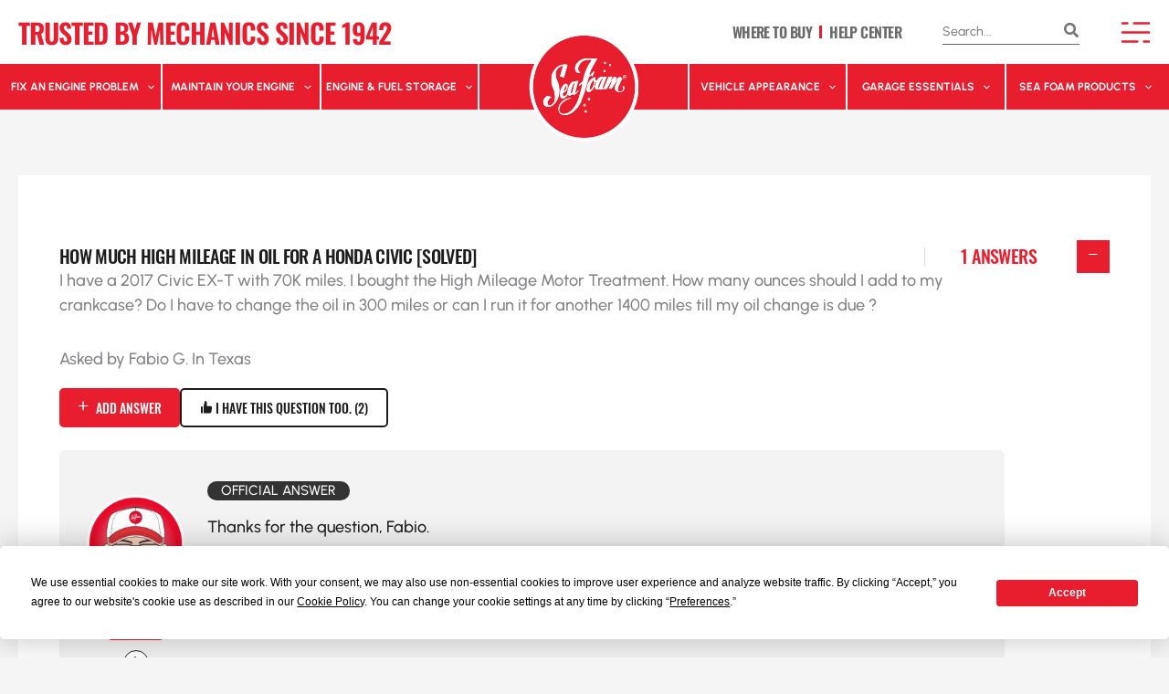

--- FILE ---
content_type: text/html; charset=UTF-8
request_url: https://seafoamworks.com/questions-and-answers/how-much-high-mileage-in-oil-for-a-honda-civic-solved/
body_size: 55124
content:
<!DOCTYPE html>
<html lang="en-US" prefix="og: https://ogp.me/ns#" class="lasf-is_ps">
<head>
<script src="https://app.termly.io/resource-blocker/a0660da2-36ed-4de0-bdd4-19432e686c62?autoBlock=on" data-no-optimize="1" data-no-defer="1"></script>

<!-- Google tag (gtag.js) -->
<script async src="https://www.googletagmanager.com/gtag/js?id=G-V89SGYS2M2" data-no-optimize="1" data-no-defer="1"></script>
<!-- Google Tag Manager -->
<script data-no-optimize="1" data-no-defer="1">(function(w,d,s,l,i){w[l]=w[l]||[];w[l].push({'gtm.start':
new Date().getTime(),event:'gtm.js'});var f=d.getElementsByTagName(s)[0],
j=d.createElement(s),dl=l!='dataLayer'?'&l='+l:'';j.async=true;j.src=
'https://www.googletagmanager.com/gtm.js?id='+i+dl;f.parentNode.insertBefore(j,f);
})(window,document,'script','dataLayer','GTM-KTZGSTF');</script>
<!-- End Google Tag Manager --><meta charset="UTF-8">
<meta name="viewport" content="width=device-width, initial-scale=1">
	<link rel="profile" href="https://gmpg.org/xfn/11"> 
	    <style data-no-optimize="1">
      .lasf-is_ps .bbsfw-heroslide .bbsfw-heroslide--intro {
        min-height: 220px;
      }
      .lasf-is_ps .bbsfw-heroslide .bbsfw-heroslide--quote {
        font-family: sans-serif;
        min-height: 80px;
      }
      .lasf-is_ps .bbsfw-swiper-nav,
      .lasf-is_ps .custom-width-mega ul.astra-megamenu,
      .lasf-is_ps .wp-block-uagb-container.uagb-is-root-container ~ .wp-block-uagb-container,
      .lasf-is_ps #colophon{
        content-visibility: hidden;
        visibility: hidden;
        margin: 0;
        padding: 0;
      }
      html:not(.html--loaded) .custom-width-mega ul.astra-megamenu,
      html:not(.html--loaded) .bbsfw-swiper-nav{
        content-visibility: hidden;
        visibility: hidden;
        margin: 0;
        padding: 0;
      }
      html:not(.html--loaded) .wp-block-uagb-container.bbsfw-section-pageheader,
      html:not(.html--loaded) .bbsfw-heroslide,
      html:not(.html--loaded) .wp-block-uagb-container,
      html:not(.html--loaded) .bbsfw-video--thumb,
      html:not(.html--loaded) .bbsfw-video--large{
        background-image: none !important;
      }
      html:not(.html--loaded) .entry-content > .wp-block-uagb-container:not(.ignore--psi):first-child{
        background-color: #1C1C1C !important;
      }
    </style>
    <link rel="preload" href="https://seafoamworks.com/wp-content/uploads/2024/03/Redhipo.otf" as="font" type="font/woff2" crossorigin><link rel="preload" href="https://seafoamworks.com/wp-content/uploads/2024/03/elza-400.woff2" as="font" type="font/woff2" crossorigin><link rel="preload" href="https://seafoamworks.com/wp-content/uploads/2024/03/elza-400.woff2" as="font" type="font/woff2" crossorigin><link rel="preload" href="https://seafoamworks.com/wp-content/uploads/2024/03/elza-500.woff2" as="font" type="font/woff2" crossorigin><link rel="preload" href="https://seafoamworks.com/wp-content/uploads/2024/03/elza-500.woff2" as="font" type="font/woff2" crossorigin><link rel="preload" href="https://seafoamworks.com/wp-content/uploads/2024/03/elza-600.woff2" as="font" type="font/woff2" crossorigin><link rel="preload" href="https://seafoamworks.com/wp-content/uploads/2024/03/elza-600.woff2" as="font" type="font/woff2" crossorigin><link rel="preload" href="https://seafoamworks.com/wp-content/uploads/2024/03/elza-700.woff2" as="font" type="font/woff2" crossorigin><link rel="preload" href="https://seafoamworks.com/wp-content/uploads/2024/03/elza-600.woff2" as="font" type="font/woff2" crossorigin><link rel="preload" href="https://seafoamworks.com/wp-content/uploads/2024/03/oswald-300-normal0.woff2" as="font" type="font/woff2" crossorigin><link rel="preload" href="https://seafoamworks.com/wp-content/uploads/2024/03/oswald-400-normal0.woff2" as="font" type="font/woff2" crossorigin><link rel="preload" href="https://seafoamworks.com/wp-content/uploads/2024/03/oswald-500-normal0.woff2" as="font" type="font/woff2" crossorigin><link rel="preload" href="https://seafoamworks.com/wp-content/uploads/2024/03/oswald-600-normal0.woff2" as="font" type="font/woff2" crossorigin><link rel="preload" href="https://seafoamworks.com/wp-content/uploads/2024/03/oswald-700-normal0.woff2" as="font" type="font/woff2" crossorigin><link rel="preload" href="https://seafoamworks.com/wp-content/astra-local-fonts/oswald/TK3_WkUHHAIjg75cFRf3bXL8LICs1y9osUZiZQ.woff2" as="font" type="font/woff2" crossorigin><link rel="preload" href="https://seafoamworks.com/wp-content/astra-local-fonts/urbanist/L0x-DF02iFML4hGCyMqlbS0.woff2" as="font" type="font/woff2" crossorigin>
<!-- Search Engine Optimization by Rank Math PRO - https://rankmath.com/ -->
<title>How Much High Mileage In Oil For A Honda Civic [SOLVED] | Sea Foam</title>
<meta name="description" content="I have a 2017 Civic EX-T with 70K miles. I bought the High Mileage Motor Treatment. How many ounces should I add to my crankcase? Do I have to change the oil"/>
<meta name="robots" content="follow, index, max-snippet:-1, max-video-preview:-1, max-image-preview:large"/>
<link rel="canonical" href="https://seafoamworks.com/questions-and-answers/how-much-high-mileage-in-oil-for-a-honda-civic-solved/" />
<meta property="og:locale" content="en_US" />
<meta property="og:type" content="article" />
<meta property="og:title" content="How Much High Mileage In Oil For A Honda Civic [SOLVED] | Sea Foam" />
<meta property="og:description" content="I have a 2017 Civic EX-T with 70K miles. I bought the High Mileage Motor Treatment. How many ounces should I add to my crankcase? Do I have to change the oil" />
<meta property="og:url" content="https://seafoamworks.com/questions-and-answers/how-much-high-mileage-in-oil-for-a-honda-civic-solved/" />
<meta property="og:site_name" content="Sea Foam" />
<meta name="twitter:card" content="summary_large_image" />
<meta name="twitter:title" content="How Much High Mileage In Oil For A Honda Civic [SOLVED] | Sea Foam" />
<meta name="twitter:description" content="I have a 2017 Civic EX-T with 70K miles. I bought the High Mileage Motor Treatment. How many ounces should I add to my crankcase? Do I have to change the oil" />
<script type="application/ld+json" class="rank-math-schema-pro">{"@context":"https://schema.org","@graph":[{"@type":"BreadcrumbList","@id":"https://seafoamworks.com/questions-and-answers/how-much-high-mileage-in-oil-for-a-honda-civic-solved/#breadcrumb","itemListElement":[{"@type":"ListItem","position":"1","item":{"@id":"https://seafoamworks.com","name":"Home"}},{"@type":"ListItem","position":"2","item":{"@id":"https://seafoamworks.com/questions-and-answers/","name":"Questions &amp; Answers"}},{"@type":"ListItem","position":"3","item":{"@id":"https://seafoamworks.com/questions-and-answers/how-much-high-mileage-in-oil-for-a-honda-civic-solved/","name":"How much High Mileage in oil for a Honda Civic [SOLVED]"}}]}]}</script>
<!-- /Rank Math WordPress SEO plugin -->

<link rel="alternate" title="oEmbed (JSON)" type="application/json+oembed" href="https://seafoamworks.com/wp-json/oembed/1.0/embed?url=https%3A%2F%2Fseafoamworks.com%2Fquestions-and-answers%2Fhow-much-high-mileage-in-oil-for-a-honda-civic-solved%2F" />
<link rel="alternate" title="oEmbed (XML)" type="text/xml+oembed" href="https://seafoamworks.com/wp-json/oembed/1.0/embed?url=https%3A%2F%2Fseafoamworks.com%2Fquestions-and-answers%2Fhow-much-high-mileage-in-oil-for-a-honda-civic-solved%2F&#038;format=xml" />
<style id='wp-img-auto-sizes-contain-inline-css'>
img:is([sizes=auto i],[sizes^="auto," i]){contain-intrinsic-size:3000px 1500px}
/*# sourceURL=wp-img-auto-sizes-contain-inline-css */
</style>

<style id='cf-frontend-style-inline-css'>
@font-face {
	font-family: 'Redhipo';
	font-style: normal;
	font-weight: 400;
	font-display: swap;
	src: url('https://seafoamworks.com/wp-content/uploads/2024/03/Redhipo.otf') format('OpenType');
}
@font-face {
	font-family: 'Elza';
	font-style: normal;
	font-weight: 400;
	font-display: swap;
	src: url('https://seafoamworks.com/wp-content/uploads/2024/03/elza-400.woff2') format('woff2');
}
@font-face {
	font-family: 'Elza';
	font-style: italic;
	font-weight: 400;
	font-display: swap;
	src: url('https://seafoamworks.com/wp-content/uploads/2024/03/elza-400i.woff2') format('woff2');
}
@font-face {
	font-family: 'Elza';
	font-style: normal;
	font-weight: 500;
	font-display: swap;
	src: url('https://seafoamworks.com/wp-content/uploads/2024/03/elza-500.woff2') format('woff2');
}
@font-face {
	font-family: 'Elza';
	font-style: italic;
	font-weight: 500;
	font-display: swap;
	src: url('https://seafoamworks.com/wp-content/uploads/2024/03/elza-500i.woff2') format('woff2');
}
@font-face {
	font-family: 'Elza';
	font-style: normal;
	font-weight: 600;
	font-display: swap;
	src: url('https://seafoamworks.com/wp-content/uploads/2024/03/elza-600.woff2') format('woff2');
}
@font-face {
	font-family: 'Elza';
	font-style: italic;
	font-weight: 600;
	font-display: swap;
	src: url('https://seafoamworks.com/wp-content/uploads/2024/03/elza-600i.woff2') format('woff2');
}
@font-face {
	font-family: 'Elza';
	font-style: normal;
	font-weight: 700;
	font-display: swap;
	src: url('https://seafoamworks.com/wp-content/uploads/2024/03/elza-700.woff2') format('woff2');
}
@font-face {
	font-family: 'Elza';
	font-style: italic;
	font-weight: 600;
	font-display: swap;
	src: url('https://seafoamworks.com/wp-content/uploads/2024/03/elza-700i.woff2') format('woff2');
}
@font-face {
	font-family: 'Oswald';
	font-style: normal;
	font-weight: 300;
	font-display: swap;
	src: url('https://seafoamworks.com/wp-content/uploads/2024/03/oswald-300-normal0.woff2') format('woff2');
}
@font-face {
	font-family: 'Oswald';
	font-style: normal;
	font-weight: 400;
	font-display: swap;
	src: url('https://seafoamworks.com/wp-content/uploads/2024/03/oswald-400-normal0.woff2') format('woff2');
}
@font-face {
	font-family: 'Oswald';
	font-style: normal;
	font-weight: 500;
	font-display: swap;
	src: url('https://seafoamworks.com/wp-content/uploads/2024/03/oswald-500-normal0.woff2') format('woff2');
}
@font-face {
	font-family: 'Oswald';
	font-style: normal;
	font-weight: 600;
	font-display: swap;
	src: url('https://seafoamworks.com/wp-content/uploads/2024/03/oswald-600-normal0.woff2') format('woff2');
}
@font-face {
	font-family: 'Oswald';
	font-style: normal;
	font-weight: 700;
	font-display: swap;
	src: url('https://seafoamworks.com/wp-content/uploads/2024/03/oswald-700-normal0.woff2') format('woff2');
}
/*# sourceURL=cf-frontend-style-inline-css */
</style>
<link data-optimized="1" rel='stylesheet' id='astra-theme-css-css' href='https://seafoamworks.com/wp-content/litespeed/css/63147f8eabff26ed17851e9a11b33417.css?ver=13a6a' media='all' />
<style id='astra-theme-css-inline-css'>
:root{--ast-post-nav-space:0;--ast-container-default-xlg-padding:2.5em;--ast-container-default-lg-padding:2.5em;--ast-container-default-slg-padding:2em;--ast-container-default-md-padding:2.5em;--ast-container-default-sm-padding:2.5em;--ast-container-default-xs-padding:2.4em;--ast-container-default-xxs-padding:1.8em;--ast-code-block-background:#ECEFF3;--ast-comment-inputs-background:#F9FAFB;--ast-normal-container-width:1440px;--ast-narrow-container-width:750px;--ast-blog-title-font-weight:600;--ast-blog-meta-weight:600;--ast-global-color-primary:var(--ast-global-color-5);--ast-global-color-secondary:var(--ast-global-color-4);--ast-global-color-alternate-background:var(--ast-global-color-7);--ast-global-color-subtle-background:var(--ast-global-color-6);--ast-bg-style-guide:var( --ast-global-color-secondary,--ast-global-color-5 );--ast-shadow-style-guide:0px 0px 4px 0 #00000057;--ast-global-dark-bg-style:#fff;--ast-global-dark-lfs:#fbfbfb;--ast-widget-bg-color:#fafafa;--ast-wc-container-head-bg-color:#fbfbfb;--ast-title-layout-bg:#eeeeee;--ast-search-border-color:#e7e7e7;--ast-lifter-hover-bg:#e6e6e6;--ast-gallery-block-color:#000;--srfm-color-input-label:var(--ast-global-color-2);}html{font-size:112.5%;}a{color:var(--ast-global-color-0);}a:hover,a:focus{color:var(--ast-global-color-1);}body,button,input,select,textarea,.ast-button,.ast-custom-button{font-family:'Urbanist',sans-serif;font-weight:500;font-size:18px;font-size:1rem;line-height:var(--ast-body-line-height,1.5em);}blockquote{color:var(--ast-global-color-3);}h1,h2,h3,h4,h5,h6,.entry-content :where(h1,h2,h3,h4,h5,h6),.site-title,.site-title a{font-family:Oswald,Helvetica,Arial,sans-serif;font-weight:600;}.site-title{font-size:26px;font-size:1.4444444444444rem;display:none;}.site-header .site-description{font-size:15px;font-size:0.83333333333333rem;display:none;}.entry-title{font-size:20px;font-size:1.1111111111111rem;}.ast-blog-single-element.ast-taxonomy-container a{font-size:14px;font-size:0.77777777777778rem;}.ast-blog-meta-container{font-size:13px;font-size:0.72222222222222rem;}.archive .ast-article-post .ast-article-inner,.blog .ast-article-post .ast-article-inner,.archive .ast-article-post .ast-article-inner:hover,.blog .ast-article-post .ast-article-inner:hover{border-top-left-radius:6px;border-top-right-radius:6px;border-bottom-right-radius:6px;border-bottom-left-radius:6px;overflow:hidden;}h1,.entry-content :where(h1){font-size:36px;font-size:2rem;font-weight:600;font-family:Oswald,Helvetica,Arial,sans-serif;line-height:1.4em;}h2,.entry-content :where(h2){font-size:30px;font-size:1.6666666666667rem;font-weight:600;font-family:Oswald,Helvetica,Arial,sans-serif;line-height:1.3em;}h3,.entry-content :where(h3){font-size:24px;font-size:1.3333333333333rem;font-weight:600;font-family:Oswald,Helvetica,Arial,sans-serif;line-height:1.3em;}h4,.entry-content :where(h4){font-size:20px;font-size:1.1111111111111rem;line-height:1.2em;font-weight:600;font-family:Oswald,Helvetica,Arial,sans-serif;}h5,.entry-content :where(h5){font-size:16px;font-size:0.88888888888889rem;line-height:1.2em;font-weight:600;font-family:Oswald,Helvetica,Arial,sans-serif;}h6,.entry-content :where(h6){font-size:16px;font-size:0.88888888888889rem;line-height:1.25em;font-weight:600;font-family:Oswald,Helvetica,Arial,sans-serif;}::selection{background-color:var(--ast-global-color-0);color:#ffffff;}body,h1,h2,h3,h4,h5,h6,.entry-title a,.entry-content :where(h1,h2,h3,h4,h5,h6){color:var(--ast-global-color-3);}.tagcloud a:hover,.tagcloud a:focus,.tagcloud a.current-item{color:#ffffff;border-color:var(--ast-global-color-0);background-color:var(--ast-global-color-0);}input:focus,input[type="text"]:focus,input[type="email"]:focus,input[type="url"]:focus,input[type="password"]:focus,input[type="reset"]:focus,input[type="search"]:focus,textarea:focus{border-color:var(--ast-global-color-0);}input[type="radio"]:checked,input[type=reset],input[type="checkbox"]:checked,input[type="checkbox"]:hover:checked,input[type="checkbox"]:focus:checked,input[type=range]::-webkit-slider-thumb{border-color:var(--ast-global-color-0);background-color:var(--ast-global-color-0);box-shadow:none;}.site-footer a:hover + .post-count,.site-footer a:focus + .post-count{background:var(--ast-global-color-0);border-color:var(--ast-global-color-0);}.single .nav-links .nav-previous,.single .nav-links .nav-next{color:var(--ast-global-color-0);}.entry-meta,.entry-meta *{line-height:1.45;color:var(--ast-global-color-0);}.entry-meta a:not(.ast-button):hover,.entry-meta a:not(.ast-button):hover *,.entry-meta a:not(.ast-button):focus,.entry-meta a:not(.ast-button):focus *,.page-links > .page-link,.page-links .page-link:hover,.post-navigation a:hover{color:var(--ast-global-color-1);}#cat option,.secondary .calendar_wrap thead a,.secondary .calendar_wrap thead a:visited{color:var(--ast-global-color-0);}.secondary .calendar_wrap #today,.ast-progress-val span{background:var(--ast-global-color-0);}.secondary a:hover + .post-count,.secondary a:focus + .post-count{background:var(--ast-global-color-0);border-color:var(--ast-global-color-0);}.calendar_wrap #today > a{color:#ffffff;}.page-links .page-link,.single .post-navigation a{color:var(--ast-global-color-3);}.ast-search-menu-icon .search-form button.search-submit{padding:0 4px;}.ast-search-menu-icon form.search-form{padding-right:0;}.ast-search-menu-icon.slide-search input.search-field{width:0;}.ast-header-search .ast-search-menu-icon.ast-dropdown-active .search-form,.ast-header-search .ast-search-menu-icon.ast-dropdown-active .search-field:focus{transition:all 0.2s;}.search-form input.search-field:focus{outline:none;}.ast-search-menu-icon .search-form button.search-submit:focus,.ast-theme-transparent-header .ast-header-search .ast-dropdown-active .ast-icon,.ast-theme-transparent-header .ast-inline-search .search-field:focus .ast-icon{color:var(--ast-global-color-1);}.ast-header-search .slide-search .search-form{border:2px solid var(--ast-global-color-0);}.ast-header-search .slide-search .search-field{background-color:(--ast-global-dark-bg-style);}.ast-archive-title{color:var(--ast-global-color-2);}.widget-title,.widget .wp-block-heading{font-size:25px;font-size:1.3888888888889rem;color:var(--ast-global-color-2);}.single .ast-author-details .author-title{color:var(--ast-global-color-1);}.ast-single-post .entry-content a,.ast-comment-content a:not(.ast-comment-edit-reply-wrap a){text-decoration:underline;}.ast-single-post .entry-content .uagb-tab a,.ast-single-post .entry-content .uagb-ifb-cta a,.ast-single-post .entry-content .uabb-module-content a,.ast-single-post .entry-content .uagb-post-grid a,.ast-single-post .entry-content .uagb-timeline a,.ast-single-post .entry-content .uagb-toc__wrap a,.ast-single-post .entry-content .uagb-taxomony-box a,.entry-content .wp-block-latest-posts > li > a,.ast-single-post .entry-content .wp-block-file__button,a.ast-post-filter-single,.ast-single-post .ast-comment-content .comment-reply-link,.ast-single-post .ast-comment-content .comment-edit-link{text-decoration:none;}.ast-search-menu-icon.slide-search a:focus-visible:focus-visible,.astra-search-icon:focus-visible,#close:focus-visible,a:focus-visible,.ast-menu-toggle:focus-visible,.site .skip-link:focus-visible,.wp-block-loginout input:focus-visible,.wp-block-search.wp-block-search__button-inside .wp-block-search__inside-wrapper,.ast-header-navigation-arrow:focus-visible,.ast-orders-table__row .ast-orders-table__cell:focus-visible,a#ast-apply-coupon:focus-visible,#ast-apply-coupon:focus-visible,#close:focus-visible,.button.search-submit:focus-visible,#search_submit:focus,.normal-search:focus-visible,.ast-header-account-wrap:focus-visible,.astra-cart-drawer-close:focus,.ast-single-variation:focus,.ast-button:focus,.ast-builder-button-wrap:has(.ast-custom-button-link:focus),.ast-builder-button-wrap .ast-custom-button-link:focus{outline-style:dotted;outline-color:inherit;outline-width:thin;}input:focus,input[type="text"]:focus,input[type="email"]:focus,input[type="url"]:focus,input[type="password"]:focus,input[type="reset"]:focus,input[type="search"]:focus,input[type="number"]:focus,textarea:focus,.wp-block-search__input:focus,[data-section="section-header-mobile-trigger"] .ast-button-wrap .ast-mobile-menu-trigger-minimal:focus,.ast-mobile-popup-drawer.active .menu-toggle-close:focus,#ast-scroll-top:focus,#coupon_code:focus,#ast-coupon-code:focus{border-style:dotted;border-color:inherit;border-width:thin;}input{outline:none;}.site-logo-img img{ transition:all 0.2s linear;}body .ast-oembed-container *{position:absolute;top:0;width:100%;height:100%;left:0;}body .wp-block-embed-pocket-casts .ast-oembed-container *{position:unset;}.ast-single-post-featured-section + article {margin-top: 2em;}.site-content .ast-single-post-featured-section img {width: 100%;overflow: hidden;object-fit: cover;}.ast-separate-container .site-content .ast-single-post-featured-section + article {margin-top: -80px;z-index: 9;position: relative;border-radius: 4px;}@media (min-width: 1280px) {.ast-no-sidebar .site-content .ast-article-image-container--wide {margin-left: -120px;margin-right: -120px;max-width: unset;width: unset;}.ast-left-sidebar .site-content .ast-article-image-container--wide,.ast-right-sidebar .site-content .ast-article-image-container--wide {margin-left: -10px;margin-right: -10px;}.site-content .ast-article-image-container--full {margin-left: calc( -50vw + 50%);margin-right: calc( -50vw + 50%);max-width: 100vw;width: 100vw;}.ast-left-sidebar .site-content .ast-article-image-container--full,.ast-right-sidebar .site-content .ast-article-image-container--full {margin-left: -10px;margin-right: -10px;max-width: inherit;width: auto;}}.site > .ast-single-related-posts-container {margin-top: 0;}@media (min-width: 1280px) {.ast-desktop .ast-container--narrow {max-width: var(--ast-narrow-container-width);margin: 0 auto;}}input[type="text"],input[type="number"],input[type="email"],input[type="url"],input[type="password"],input[type="search"],input[type=reset],input[type=tel],input[type=date],select,textarea{font-size:16px;font-style:normal;font-weight:400;line-height:24px;width:100%;padding:12px 16px;border-radius:4px;box-shadow:0px 1px 2px 0px rgba(0,0,0,0.05);color:var(--ast-form-input-text,#475569);}input[type="text"],input[type="number"],input[type="email"],input[type="url"],input[type="password"],input[type="search"],input[type=reset],input[type=tel],input[type=date],select{height:40px;}input[type="date"]{border-width:1px;border-style:solid;border-color:var(--ast-border-color);background:var( --ast-global-color-secondary,--ast-global-color-5 );}input[type="text"]:focus,input[type="number"]:focus,input[type="email"]:focus,input[type="url"]:focus,input[type="password"]:focus,input[type="search"]:focus,input[type=reset]:focus,input[type="tel"]:focus,input[type="date"]:focus,select:focus,textarea:focus{border-color:#046BD2;box-shadow:none;outline:none;color:var(--ast-form-input-focus-text,#475569);}label,legend{color:#111827;font-size:14px;font-style:normal;font-weight:500;line-height:20px;}select{padding:6px 10px;}fieldset{padding:30px;border-radius:4px;}button,.ast-button,.button,input[type="button"],input[type="reset"],input[type="submit"]{border-radius:4px;box-shadow:0px 1px 2px 0px rgba(0,0,0,0.05);}:root{--ast-comment-inputs-background:#FFF;}::placeholder{color:var(--ast-form-field-color,#9CA3AF);}::-ms-input-placeholder{color:var(--ast-form-field-color,#9CA3AF);}input[type="radio"].gfield-choice-input:checked,input[type="checkbox"].gfield-choice-input:checked,.ginput_container_consent input[type="checkbox"]:checked{border-color:inherit;background-color:inherit;}input[type="radio"].gfield-choice-input:focus,input[type="checkbox"].gfield-choice-input:focus,.ginput_container_consent input[type="checkbox"]:focus{border-style:disable;border-color:#046BD2;border-width:thin;box-shadow:none;outline:none;color:var(--ast-form-input-focus-text,#475569);}@media (max-width:1279.9px){#ast-desktop-header{display:none;}}@media (min-width:1280px){#ast-mobile-header{display:none;}}.wp-block-buttons.aligncenter{justify-content:center;}@media (max-width:1279px){.ast-theme-transparent-header #primary,.ast-theme-transparent-header #secondary{padding:0;}}@media (max-width:1279px){.ast-plain-container.ast-no-sidebar #primary{padding:0;}}.ast-plain-container.ast-no-sidebar #primary{margin-top:0;margin-bottom:0;}@media (min-width:1200px){.ast-plain-container.ast-no-sidebar #primary{margin-top:60px;margin-bottom:60px;}}.wp-block-button.is-style-outline .wp-block-button__link{border-color:var(--ast-global-color-0);}div.wp-block-button.is-style-outline > .wp-block-button__link:not(.has-text-color),div.wp-block-button.wp-block-button__link.is-style-outline:not(.has-text-color){color:var(--ast-global-color-0);}.wp-block-button.is-style-outline .wp-block-button__link:hover,.wp-block-buttons .wp-block-button.is-style-outline .wp-block-button__link:focus,.wp-block-buttons .wp-block-button.is-style-outline > .wp-block-button__link:not(.has-text-color):hover,.wp-block-buttons .wp-block-button.wp-block-button__link.is-style-outline:not(.has-text-color):hover{color:#ffffff;background-color:var(--ast-global-color-1);border-color:var(--ast-global-color-1);}.post-page-numbers.current .page-link,.ast-pagination .page-numbers.current{color:#ffffff;border-color:var(--ast-global-color-0);background-color:var(--ast-global-color-0);}.wp-block-buttons .wp-block-button.is-style-outline .wp-block-button__link.wp-element-button,.ast-outline-button,.wp-block-uagb-buttons-child .uagb-buttons-repeater.ast-outline-button{border-color:var(--ast-global-color-0);font-family:inherit;font-weight:500;font-size:16px;font-size:0.88888888888889rem;line-height:1em;padding-top:13px;padding-right:30px;padding-bottom:13px;padding-left:30px;}.wp-block-buttons .wp-block-button.is-style-outline > .wp-block-button__link:not(.has-text-color),.wp-block-buttons .wp-block-button.wp-block-button__link.is-style-outline:not(.has-text-color),.ast-outline-button{color:var(--ast-global-color-0);}.wp-block-button.is-style-outline .wp-block-button__link:hover,.wp-block-buttons .wp-block-button.is-style-outline .wp-block-button__link:focus,.wp-block-buttons .wp-block-button.is-style-outline > .wp-block-button__link:not(.has-text-color):hover,.wp-block-buttons .wp-block-button.wp-block-button__link.is-style-outline:not(.has-text-color):hover,.ast-outline-button:hover,.ast-outline-button:focus,.wp-block-uagb-buttons-child .uagb-buttons-repeater.ast-outline-button:hover,.wp-block-uagb-buttons-child .uagb-buttons-repeater.ast-outline-button:focus{color:#ffffff;background-color:var(--ast-global-color-1);border-color:var(--ast-global-color-1);}.ast-single-post .entry-content a.ast-outline-button,.ast-single-post .entry-content .is-style-outline>.wp-block-button__link{text-decoration:none;}.wp-block-button .wp-block-button__link.wp-element-button.is-style-outline:not(.has-background),.wp-block-button.is-style-outline>.wp-block-button__link.wp-element-button:not(.has-background),.ast-outline-button{background-color:transparent;}.uagb-buttons-repeater.ast-outline-button{border-radius:9999px;}@media (max-width:1279px){.wp-block-buttons .wp-block-button.is-style-outline .wp-block-button__link.wp-element-button,.ast-outline-button,.wp-block-uagb-buttons-child .uagb-buttons-repeater.ast-outline-button{padding-top:12px;padding-right:28px;padding-bottom:12px;padding-left:28px;}}@media (max-width:544px){.wp-block-buttons .wp-block-button.is-style-outline .wp-block-button__link.wp-element-button,.ast-outline-button,.wp-block-uagb-buttons-child .uagb-buttons-repeater.ast-outline-button{padding-top:10px;padding-right:24px;padding-bottom:10px;padding-left:24px;}}.entry-content[data-ast-blocks-layout] > figure{margin-bottom:1em;}h1.widget-title{font-weight:600;}h2.widget-title{font-weight:600;}h3.widget-title{font-weight:600;}#page{display:flex;flex-direction:column;min-height:100vh;}.ast-404-layout-1 h1.page-title{color:var(--ast-global-color-2);}.single .post-navigation a{line-height:1em;height:inherit;}.error-404 .page-sub-title{font-size:1.5rem;font-weight:inherit;}.search .site-content .content-area .search-form{margin-bottom:0;}#page .site-content{flex-grow:1;}.widget{margin-bottom:1.25em;}#secondary li{line-height:1.5em;}#secondary .wp-block-group h2{margin-bottom:0.7em;}#secondary h2{font-size:1.7rem;}.ast-separate-container .ast-article-post,.ast-separate-container .ast-article-single,.ast-separate-container .comment-respond{padding:2.5em;}.ast-separate-container .ast-article-single .ast-article-single{padding:0;}.ast-article-single .wp-block-post-template-is-layout-grid{padding-left:0;}.ast-separate-container .comments-title,.ast-narrow-container .comments-title{padding:1.5em 2em;}.ast-page-builder-template .comment-form-textarea,.ast-comment-formwrap .ast-grid-common-col{padding:0;}.ast-comment-formwrap{padding:0;display:inline-flex;column-gap:20px;width:100%;margin-left:0;margin-right:0;}.comments-area textarea#comment:focus,.comments-area textarea#comment:active,.comments-area .ast-comment-formwrap input[type="text"]:focus,.comments-area .ast-comment-formwrap input[type="text"]:active {box-shadow:none;outline:none;}.archive.ast-page-builder-template .entry-header{margin-top:2em;}.ast-page-builder-template .ast-comment-formwrap{width:100%;}.entry-title{margin-bottom:0.6em;}.ast-archive-description p{font-size:inherit;font-weight:inherit;line-height:inherit;}.ast-separate-container .ast-comment-list li.depth-1,.hentry{margin-bottom:1.5em;}.site-content section.ast-archive-description{margin-bottom:2em;}@media (min-width:1279px){.ast-left-sidebar.ast-page-builder-template #secondary,.archive.ast-right-sidebar.ast-page-builder-template .site-main{padding-left:20px;padding-right:20px;}}@media (max-width:544px){.ast-comment-formwrap.ast-row{column-gap:10px;display:inline-block;}#ast-commentform .ast-grid-common-col{position:relative;width:100%;}}@media (min-width:1201px){.ast-separate-container .ast-article-post,.ast-separate-container .ast-article-single,.ast-separate-container .ast-author-box,.ast-separate-container .ast-404-layout-1,.ast-separate-container .no-results{padding:2.5em;}}@media (max-width:1279px){.ast-left-sidebar #content > .ast-container{display:flex;flex-direction:column-reverse;width:100%;}}@media (min-width:1280px){.ast-separate-container.ast-right-sidebar #primary,.ast-separate-container.ast-left-sidebar #primary{border:0;}.search-no-results.ast-separate-container #primary{margin-bottom:4em;}}.wp-block-button .wp-block-button__link{color:#ffffff;}.wp-block-button .wp-block-button__link:hover,.wp-block-button .wp-block-button__link:focus{color:#ffffff;background-color:var(--ast-global-color-1);border-color:var(--ast-global-color-1);}.wp-block-button .wp-block-button__link,.wp-block-search .wp-block-search__button,body .wp-block-file .wp-block-file__button{border-color:var(--ast-global-color-0);background-color:var(--ast-global-color-0);color:#ffffff;font-family:inherit;font-weight:500;line-height:1em;font-size:16px;font-size:0.88888888888889rem;padding-top:15px;padding-right:30px;padding-bottom:15px;padding-left:30px;}.ast-single-post .entry-content .wp-block-button .wp-block-button__link,.ast-single-post .entry-content .wp-block-search .wp-block-search__button,body .entry-content .wp-block-file .wp-block-file__button{text-decoration:none;}@media (max-width:1279px){.wp-block-button .wp-block-button__link,.wp-block-search .wp-block-search__button,body .wp-block-file .wp-block-file__button{padding-top:14px;padding-right:28px;padding-bottom:14px;padding-left:28px;}}@media (max-width:544px){.wp-block-button .wp-block-button__link,.wp-block-search .wp-block-search__button,body .wp-block-file .wp-block-file__button{padding-top:12px;padding-right:24px;padding-bottom:12px;padding-left:24px;}}.menu-toggle,button,.ast-button,.ast-custom-button,.button,input#submit,input[type="button"],input[type="submit"],input[type="reset"],#comments .submit,.search .search-submit,form[CLASS*="wp-block-search__"].wp-block-search .wp-block-search__inside-wrapper .wp-block-search__button,body .wp-block-file .wp-block-file__button,.search .search-submit{border-style:solid;border-top-width:0;border-right-width:0;border-left-width:0;border-bottom-width:0;color:#ffffff;border-color:var(--ast-global-color-0);background-color:var(--ast-global-color-0);padding-top:15px;padding-right:30px;padding-bottom:15px;padding-left:30px;font-family:inherit;font-weight:500;font-size:16px;font-size:0.88888888888889rem;line-height:1em;}button:focus,.menu-toggle:hover,button:hover,.ast-button:hover,.ast-custom-button:hover .button:hover,.ast-custom-button:hover ,input[type=reset]:hover,input[type=reset]:focus,input#submit:hover,input#submit:focus,input[type="button"]:hover,input[type="button"]:focus,input[type="submit"]:hover,input[type="submit"]:focus,form[CLASS*="wp-block-search__"].wp-block-search .wp-block-search__inside-wrapper .wp-block-search__button:hover,form[CLASS*="wp-block-search__"].wp-block-search .wp-block-search__inside-wrapper .wp-block-search__button:focus,body .wp-block-file .wp-block-file__button:hover,body .wp-block-file .wp-block-file__button:focus{color:#ffffff;background-color:var(--ast-global-color-1);border-color:var(--ast-global-color-1);}form[CLASS*="wp-block-search__"].wp-block-search .wp-block-search__inside-wrapper .wp-block-search__button.has-icon{padding-top:calc(15px - 3px);padding-right:calc(30px - 3px);padding-bottom:calc(15px - 3px);padding-left:calc(30px - 3px);}@media (max-width:1279px){.menu-toggle,button,.ast-button,.ast-custom-button,.button,input#submit,input[type="button"],input[type="submit"],input[type="reset"],#comments .submit,.search .search-submit,form[CLASS*="wp-block-search__"].wp-block-search .wp-block-search__inside-wrapper .wp-block-search__button,body .wp-block-file .wp-block-file__button,.search .search-submit{padding-top:14px;padding-right:28px;padding-bottom:14px;padding-left:28px;}}@media (max-width:544px){.menu-toggle,button,.ast-button,.ast-custom-button,.button,input#submit,input[type="button"],input[type="submit"],input[type="reset"],#comments .submit,.search .search-submit,form[CLASS*="wp-block-search__"].wp-block-search .wp-block-search__inside-wrapper .wp-block-search__button,body .wp-block-file .wp-block-file__button,.search .search-submit{padding-top:12px;padding-right:24px;padding-bottom:12px;padding-left:24px;}}@media (max-width:1279px){.ast-mobile-header-stack .main-header-bar .ast-search-menu-icon{display:inline-block;}.ast-header-break-point.ast-header-custom-item-outside .ast-mobile-header-stack .main-header-bar .ast-search-icon{margin:0;}.ast-comment-avatar-wrap img{max-width:2.5em;}.ast-comment-meta{padding:0 1.8888em 1.3333em;}}@media (min-width:544px){.ast-container{max-width:100%;}}@media (max-width:544px){.ast-separate-container .ast-article-post,.ast-separate-container .ast-article-single,.ast-separate-container .comments-title,.ast-separate-container .ast-archive-description{padding:1.5em 1em;}.ast-separate-container #content .ast-container{padding-left:0.54em;padding-right:0.54em;}.ast-separate-container .ast-comment-list .bypostauthor{padding:.5em;}.ast-search-menu-icon.ast-dropdown-active .search-field{width:170px;}}@media (max-width:1279px){.ast-header-break-point .ast-search-menu-icon.slide-search .search-form{right:0;}.ast-header-break-point .ast-mobile-header-stack .ast-search-menu-icon.slide-search .search-form{right:-1em;}} #ast-mobile-header .ast-site-header-cart-li a{pointer-events:none;}.ast-separate-container{background-color:var(--ast-global-color-4);background-image:none;}@media (max-width:1279px){.site-title{display:none;}.site-header .site-description{display:none;}h1,.entry-content :where(h1){font-size:30px;}h2,.entry-content :where(h2){font-size:25px;}h3,.entry-content :where(h3){font-size:20px;}.astra-logo-svg{width:100px;}header .custom-logo-link img,.ast-header-break-point .site-logo-img .custom-mobile-logo-link img{max-width:100px;width:100px;}}@media (max-width:544px){.site-title{display:none;}.site-header .site-description{display:none;}h1,.entry-content :where(h1){font-size:30px;}h2,.entry-content :where(h2){font-size:25px;}h3,.entry-content :where(h3){font-size:20px;}header .custom-logo-link img,.ast-header-break-point .site-branding img,.ast-header-break-point .custom-logo-link img{max-width:90px;width:90px;}.astra-logo-svg{width:90px;}.ast-header-break-point .site-logo-img .custom-mobile-logo-link img{max-width:90px;}}@media (max-width:1279px){html{font-size:102.6%;}}@media (max-width:544px){html{font-size:102.6%;}}@media (min-width:1280px){.ast-container{max-width:1480px;}}@media (min-width:1280px){.site-content .ast-container{display:flex;}}@media (max-width:1279px){.site-content .ast-container{flex-direction:column;}}@media (min-width:1280px){.main-header-menu .sub-menu .menu-item.ast-left-align-sub-menu:hover > .sub-menu,.main-header-menu .sub-menu .menu-item.ast-left-align-sub-menu.focus > .sub-menu{margin-left:-0px;}}.entry-content li > p{margin-bottom:0;}.site .comments-area{padding-bottom:2em;margin-top:2em;}.wp-block-file {display: flex;align-items: center;flex-wrap: wrap;justify-content: space-between;}.wp-block-pullquote {border: none;}.wp-block-pullquote blockquote::before {content: "\201D";font-family: "Helvetica",sans-serif;display: flex;transform: rotate( 180deg );font-size: 6rem;font-style: normal;line-height: 1;font-weight: bold;align-items: center;justify-content: center;}.has-text-align-right > blockquote::before {justify-content: flex-start;}.has-text-align-left > blockquote::before {justify-content: flex-end;}figure.wp-block-pullquote.is-style-solid-color blockquote {max-width: 100%;text-align: inherit;}:root {--wp--custom--ast-default-block-top-padding: 3em;--wp--custom--ast-default-block-right-padding: 3em;--wp--custom--ast-default-block-bottom-padding: 3em;--wp--custom--ast-default-block-left-padding: 3em;--wp--custom--ast-container-width: 1440px;--wp--custom--ast-content-width-size: 1440px;--wp--custom--ast-wide-width-size: calc(1440px + var(--wp--custom--ast-default-block-left-padding) + var(--wp--custom--ast-default-block-right-padding));}.ast-narrow-container {--wp--custom--ast-content-width-size: 750px;--wp--custom--ast-wide-width-size: 750px;}@media(max-width: 1279px) {:root {--wp--custom--ast-default-block-top-padding: 3em;--wp--custom--ast-default-block-right-padding: 2em;--wp--custom--ast-default-block-bottom-padding: 3em;--wp--custom--ast-default-block-left-padding: 2em;}}@media(max-width: 544px) {:root {--wp--custom--ast-default-block-top-padding: 3em;--wp--custom--ast-default-block-right-padding: 1.5em;--wp--custom--ast-default-block-bottom-padding: 3em;--wp--custom--ast-default-block-left-padding: 1.5em;}}.entry-content > .wp-block-group,.entry-content > .wp-block-cover,.entry-content > .wp-block-columns {padding-top: var(--wp--custom--ast-default-block-top-padding);padding-right: var(--wp--custom--ast-default-block-right-padding);padding-bottom: var(--wp--custom--ast-default-block-bottom-padding);padding-left: var(--wp--custom--ast-default-block-left-padding);}.ast-plain-container.ast-no-sidebar .entry-content > .alignfull,.ast-page-builder-template .ast-no-sidebar .entry-content > .alignfull {margin-left: calc( -50vw + 50%);margin-right: calc( -50vw + 50%);max-width: 100vw;width: 100vw;}.ast-plain-container.ast-no-sidebar .entry-content .alignfull .alignfull,.ast-page-builder-template.ast-no-sidebar .entry-content .alignfull .alignfull,.ast-plain-container.ast-no-sidebar .entry-content .alignfull .alignwide,.ast-page-builder-template.ast-no-sidebar .entry-content .alignfull .alignwide,.ast-plain-container.ast-no-sidebar .entry-content .alignwide .alignfull,.ast-page-builder-template.ast-no-sidebar .entry-content .alignwide .alignfull,.ast-plain-container.ast-no-sidebar .entry-content .alignwide .alignwide,.ast-page-builder-template.ast-no-sidebar .entry-content .alignwide .alignwide,.ast-plain-container.ast-no-sidebar .entry-content .wp-block-column .alignfull,.ast-page-builder-template.ast-no-sidebar .entry-content .wp-block-column .alignfull,.ast-plain-container.ast-no-sidebar .entry-content .wp-block-column .alignwide,.ast-page-builder-template.ast-no-sidebar .entry-content .wp-block-column .alignwide {margin-left: auto;margin-right: auto;width: 100%;}[data-ast-blocks-layout] .wp-block-separator:not(.is-style-dots) {height: 0;}[data-ast-blocks-layout] .wp-block-separator {margin: 20px auto;}[data-ast-blocks-layout] .wp-block-separator:not(.is-style-wide):not(.is-style-dots) {max-width: 100px;}[data-ast-blocks-layout] .wp-block-separator.has-background {padding: 0;}.entry-content[data-ast-blocks-layout] > * {max-width: var(--wp--custom--ast-content-width-size);margin-left: auto;margin-right: auto;}.entry-content[data-ast-blocks-layout] > .alignwide {max-width: var(--wp--custom--ast-wide-width-size);}.entry-content[data-ast-blocks-layout] .alignfull {max-width: none;}.entry-content .wp-block-columns {margin-bottom: 0;}blockquote {margin: 1.5em;border-color: rgba(0,0,0,0.05);}.wp-block-quote:not(.has-text-align-right):not(.has-text-align-center) {border-left: 5px solid rgba(0,0,0,0.05);}.has-text-align-right > blockquote,blockquote.has-text-align-right {border-right: 5px solid rgba(0,0,0,0.05);}.has-text-align-left > blockquote,blockquote.has-text-align-left {border-left: 5px solid rgba(0,0,0,0.05);}.wp-block-site-tagline,.wp-block-latest-posts .read-more {margin-top: 15px;}.wp-block-loginout p label {display: block;}.wp-block-loginout p:not(.login-remember):not(.login-submit) input {width: 100%;}.wp-block-loginout input:focus {border-color: transparent;}.wp-block-loginout input:focus {outline: thin dotted;}.entry-content .wp-block-media-text .wp-block-media-text__content {padding: 0 0 0 8%;}.entry-content .wp-block-media-text.has-media-on-the-right .wp-block-media-text__content {padding: 0 8% 0 0;}.entry-content .wp-block-media-text.has-background .wp-block-media-text__content {padding: 8%;}.entry-content .wp-block-cover:not([class*="background-color"]):not(.has-text-color.has-link-color) .wp-block-cover__inner-container,.entry-content .wp-block-cover:not([class*="background-color"]) .wp-block-cover-image-text,.entry-content .wp-block-cover:not([class*="background-color"]) .wp-block-cover-text,.entry-content .wp-block-cover-image:not([class*="background-color"]) .wp-block-cover__inner-container,.entry-content .wp-block-cover-image:not([class*="background-color"]) .wp-block-cover-image-text,.entry-content .wp-block-cover-image:not([class*="background-color"]) .wp-block-cover-text {color: var(--ast-global-color-primary,var(--ast-global-color-5));}.wp-block-loginout .login-remember input {width: 1.1rem;height: 1.1rem;margin: 0 5px 4px 0;vertical-align: middle;}.wp-block-latest-posts > li > *:first-child,.wp-block-latest-posts:not(.is-grid) > li:first-child {margin-top: 0;}.entry-content > .wp-block-buttons,.entry-content > .wp-block-uagb-buttons {margin-bottom: 1.5em;}.wp-block-search__inside-wrapper .wp-block-search__input {padding: 0 10px;color: var(--ast-global-color-3);background: var(--ast-global-color-primary,var(--ast-global-color-5));border-color: var(--ast-border-color);}.wp-block-latest-posts .read-more {margin-bottom: 1.5em;}.wp-block-search__no-button .wp-block-search__inside-wrapper .wp-block-search__input {padding-top: 5px;padding-bottom: 5px;}.wp-block-latest-posts .wp-block-latest-posts__post-date,.wp-block-latest-posts .wp-block-latest-posts__post-author {font-size: 1rem;}.wp-block-latest-posts > li > *,.wp-block-latest-posts:not(.is-grid) > li {margin-top: 12px;margin-bottom: 12px;}.ast-page-builder-template .entry-content[data-ast-blocks-layout] > .alignwide:where(:not(.uagb-is-root-container):not(.spectra-is-root-container)) > * {max-width: var(--wp--custom--ast-wide-width-size);}.ast-page-builder-template .entry-content[data-ast-blocks-layout] > .inherit-container-width > *,.ast-page-builder-template .entry-content[data-ast-blocks-layout] > *:not(.wp-block-group):where(:not(.uagb-is-root-container):not(.spectra-is-root-container)) > *,.entry-content[data-ast-blocks-layout] > .wp-block-cover .wp-block-cover__inner-container {max-width: var(--wp--custom--ast-content-width-size) ;margin-left: auto;margin-right: auto;}.ast-page-builder-template .entry-content[data-ast-blocks-layout] > *,.ast-page-builder-template .entry-content[data-ast-blocks-layout] > .alignfull:where(:not(.wp-block-group):not(.uagb-is-root-container):not(.spectra-is-root-container)) > * {max-width: none;}.entry-content[data-ast-blocks-layout] .wp-block-cover:not(.alignleft):not(.alignright) {width: auto;}@media(max-width: 1200px) {.ast-separate-container .entry-content > .alignfull,.ast-separate-container .entry-content[data-ast-blocks-layout] > .alignwide,.ast-plain-container .entry-content[data-ast-blocks-layout] > .alignwide,.ast-plain-container .entry-content .alignfull {margin-left: calc(-1 * min(var(--ast-container-default-xlg-padding),20px)) ;margin-right: calc(-1 * min(var(--ast-container-default-xlg-padding),20px));}}@media(min-width: 1201px) {.ast-separate-container .entry-content > .alignfull {margin-left: calc(-1 * var(--ast-container-default-xlg-padding) );margin-right: calc(-1 * var(--ast-container-default-xlg-padding) );}.ast-separate-container .entry-content[data-ast-blocks-layout] > .alignwide,.ast-plain-container .entry-content[data-ast-blocks-layout] > .alignwide {margin-left: calc(-1 * var(--wp--custom--ast-default-block-left-padding) );margin-right: calc(-1 * var(--wp--custom--ast-default-block-right-padding) );}}@media(min-width: 1279px) {.ast-separate-container .entry-content .wp-block-group.alignwide:not(.inherit-container-width) > :where(:not(.alignleft):not(.alignright)),.ast-plain-container .entry-content .wp-block-group.alignwide:not(.inherit-container-width) > :where(:not(.alignleft):not(.alignright)) {max-width: calc( var(--wp--custom--ast-content-width-size) + 80px );}.ast-plain-container.ast-right-sidebar .entry-content[data-ast-blocks-layout] .alignfull,.ast-plain-container.ast-left-sidebar .entry-content[data-ast-blocks-layout] .alignfull {margin-left: -60px;margin-right: -60px;}}@media(min-width: 544px) {.entry-content > .alignleft {margin-right: 20px;}.entry-content > .alignright {margin-left: 20px;}}@media (max-width:544px){.wp-block-columns .wp-block-column:not(:last-child){margin-bottom:20px;}.wp-block-latest-posts{margin:0;}}@media( max-width: 600px ) {.entry-content .wp-block-media-text .wp-block-media-text__content,.entry-content .wp-block-media-text.has-media-on-the-right .wp-block-media-text__content {padding: 8% 0 0;}.entry-content .wp-block-media-text.has-background .wp-block-media-text__content {padding: 8%;}}.ast-page-builder-template .entry-header {padding-left: 0;}.ast-narrow-container .site-content .wp-block-uagb-image--align-full .wp-block-uagb-image__figure {max-width: 100%;margin-left: auto;margin-right: auto;}.entry-content ul,.entry-content ol {padding: revert;margin: revert;padding-left: 20px;}:root .has-ast-global-color-0-color{color:var(--ast-global-color-0);}:root .has-ast-global-color-0-background-color{background-color:var(--ast-global-color-0);}:root .wp-block-button .has-ast-global-color-0-color{color:var(--ast-global-color-0);}:root .wp-block-button .has-ast-global-color-0-background-color{background-color:var(--ast-global-color-0);}:root .has-ast-global-color-1-color{color:var(--ast-global-color-1);}:root .has-ast-global-color-1-background-color{background-color:var(--ast-global-color-1);}:root .wp-block-button .has-ast-global-color-1-color{color:var(--ast-global-color-1);}:root .wp-block-button .has-ast-global-color-1-background-color{background-color:var(--ast-global-color-1);}:root .has-ast-global-color-2-color{color:var(--ast-global-color-2);}:root .has-ast-global-color-2-background-color{background-color:var(--ast-global-color-2);}:root .wp-block-button .has-ast-global-color-2-color{color:var(--ast-global-color-2);}:root .wp-block-button .has-ast-global-color-2-background-color{background-color:var(--ast-global-color-2);}:root .has-ast-global-color-3-color{color:var(--ast-global-color-3);}:root .has-ast-global-color-3-background-color{background-color:var(--ast-global-color-3);}:root .wp-block-button .has-ast-global-color-3-color{color:var(--ast-global-color-3);}:root .wp-block-button .has-ast-global-color-3-background-color{background-color:var(--ast-global-color-3);}:root .has-ast-global-color-4-color{color:var(--ast-global-color-4);}:root .has-ast-global-color-4-background-color{background-color:var(--ast-global-color-4);}:root .wp-block-button .has-ast-global-color-4-color{color:var(--ast-global-color-4);}:root .wp-block-button .has-ast-global-color-4-background-color{background-color:var(--ast-global-color-4);}:root .has-ast-global-color-5-color{color:var(--ast-global-color-5);}:root .has-ast-global-color-5-background-color{background-color:var(--ast-global-color-5);}:root .wp-block-button .has-ast-global-color-5-color{color:var(--ast-global-color-5);}:root .wp-block-button .has-ast-global-color-5-background-color{background-color:var(--ast-global-color-5);}:root .has-ast-global-color-6-color{color:var(--ast-global-color-6);}:root .has-ast-global-color-6-background-color{background-color:var(--ast-global-color-6);}:root .wp-block-button .has-ast-global-color-6-color{color:var(--ast-global-color-6);}:root .wp-block-button .has-ast-global-color-6-background-color{background-color:var(--ast-global-color-6);}:root .has-ast-global-color-7-color{color:var(--ast-global-color-7);}:root .has-ast-global-color-7-background-color{background-color:var(--ast-global-color-7);}:root .wp-block-button .has-ast-global-color-7-color{color:var(--ast-global-color-7);}:root .wp-block-button .has-ast-global-color-7-background-color{background-color:var(--ast-global-color-7);}:root .has-ast-global-color-8-color{color:var(--ast-global-color-8);}:root .has-ast-global-color-8-background-color{background-color:var(--ast-global-color-8);}:root .wp-block-button .has-ast-global-color-8-color{color:var(--ast-global-color-8);}:root .wp-block-button .has-ast-global-color-8-background-color{background-color:var(--ast-global-color-8);}:root{--ast-global-color-0:#e81d2d;--ast-global-color-1:#1c1c1c;--ast-global-color-2:#6a6a6a;--ast-global-color-3:#4B4F58;--ast-global-color-4:#F5F5F5;--ast-global-color-5:#FFFFFF;--ast-global-color-6:#F2F5F7;--ast-global-color-7:#424242;--ast-global-color-8:#000000;}:root {--ast-border-color : var(--ast-global-color-6);}.ast-single-entry-banner {-js-display: flex;display: flex;flex-direction: column;justify-content: center;text-align: center;position: relative;background: var(--ast-title-layout-bg);}.ast-single-entry-banner[data-banner-layout="layout-1"] {max-width: 1440px;background: inherit;padding: 20px 0;}.ast-single-entry-banner[data-banner-width-type="custom"] {margin: 0 auto;width: 100%;}.ast-single-entry-banner + .site-content .entry-header {margin-bottom: 0;}.site .ast-author-avatar {--ast-author-avatar-size: ;}a.ast-underline-text {text-decoration: underline;}.ast-container > .ast-terms-link {position: relative;display: block;}a.ast-button.ast-badge-tax {padding: 4px 8px;border-radius: 3px;font-size: inherit;}header.entry-header{text-align:left;}header.entry-header .entry-title{font-weight:600;font-size:32px;font-size:1.7777777777778rem;}header.entry-header > *:not(:last-child){margin-bottom:10px;}header.entry-header .post-thumb-img-content{text-align:center;}header.entry-header .post-thumb img,.ast-single-post-featured-section.post-thumb img{aspect-ratio:16/9;width:100%;height:100%;}@media (max-width:1279px){header.entry-header{text-align:left;}}@media (max-width:544px){header.entry-header{text-align:left;}}.ast-archive-entry-banner {-js-display: flex;display: flex;flex-direction: column;justify-content: center;text-align: center;position: relative;background: var(--ast-title-layout-bg);}.ast-archive-entry-banner[data-banner-width-type="custom"] {margin: 0 auto;width: 100%;}.ast-archive-entry-banner[data-banner-layout="layout-1"] {background: inherit;padding: 20px 0;text-align: left;}body.archive .ast-archive-description{max-width:1440px;width:100%;text-align:left;padding-top:3em;padding-right:3em;padding-bottom:3em;padding-left:3em;}body.archive .ast-archive-description .ast-archive-title,body.archive .ast-archive-description .ast-archive-title *{font-weight:600;font-size:32px;font-size:1.7777777777778rem;}body.archive .ast-archive-description > *:not(:last-child){margin-bottom:10px;}@media (max-width:1279px){body.archive .ast-archive-description{text-align:left;}}@media (max-width:544px){body.archive .ast-archive-description{text-align:left;}}.ast-breadcrumbs .trail-browse,.ast-breadcrumbs .trail-items,.ast-breadcrumbs .trail-items li{display:inline-block;margin:0;padding:0;border:none;background:inherit;text-indent:0;text-decoration:none;}.ast-breadcrumbs .trail-browse{font-size:inherit;font-style:inherit;font-weight:inherit;color:inherit;}.ast-breadcrumbs .trail-items{list-style:none;}.trail-items li::after{padding:0 0.3em;content:"\00bb";}.trail-items li:last-of-type::after{display:none;}h1,h2,h3,h4,h5,h6,.entry-content :where(h1,h2,h3,h4,h5,h6){color:var(--ast-global-color-2);}.entry-title a{color:var(--ast-global-color-2);}@media (max-width:1279px){.ast-builder-grid-row-container.ast-builder-grid-row-tablet-3-firstrow .ast-builder-grid-row > *:first-child,.ast-builder-grid-row-container.ast-builder-grid-row-tablet-3-lastrow .ast-builder-grid-row > *:last-child{grid-column:1 / -1;}}@media (max-width:544px){.ast-builder-grid-row-container.ast-builder-grid-row-mobile-3-firstrow .ast-builder-grid-row > *:first-child,.ast-builder-grid-row-container.ast-builder-grid-row-mobile-3-lastrow .ast-builder-grid-row > *:last-child{grid-column:1 / -1;}}.ast-builder-layout-element[data-section="title_tagline"]{display:none;}@media (max-width:1279px){.ast-header-break-point .ast-builder-layout-element[data-section="title_tagline"]{display:flex;}}@media (max-width:544px){.ast-header-break-point .ast-builder-layout-element[data-section="title_tagline"]{display:flex;}}.ast-builder-menu-1{font-family:inherit;font-weight:inherit;}.ast-builder-menu-1 .menu-item > .menu-link{color:var(--ast-global-color-3);}.ast-builder-menu-1 .menu-item > .ast-menu-toggle{color:var(--ast-global-color-3);}.ast-builder-menu-1 .menu-item:hover > .menu-link,.ast-builder-menu-1 .inline-on-mobile .menu-item:hover > .ast-menu-toggle{color:var(--ast-global-color-1);}.ast-builder-menu-1 .menu-item:hover > .ast-menu-toggle{color:var(--ast-global-color-1);}.ast-builder-menu-1 .menu-item.current-menu-item > .menu-link,.ast-builder-menu-1 .inline-on-mobile .menu-item.current-menu-item > .ast-menu-toggle,.ast-builder-menu-1 .current-menu-ancestor > .menu-link{color:var(--ast-global-color-1);}.ast-builder-menu-1 .menu-item.current-menu-item > .ast-menu-toggle{color:var(--ast-global-color-1);}.ast-builder-menu-1 .sub-menu,.ast-builder-menu-1 .inline-on-mobile .sub-menu{border-top-width:0px;border-bottom-width:0px;border-right-width:0px;border-left-width:0px;border-color:var(--ast-global-color-0);border-style:solid;}.ast-builder-menu-1 .sub-menu .sub-menu{top:0px;}.ast-builder-menu-1 .main-header-menu > .menu-item > .sub-menu,.ast-builder-menu-1 .main-header-menu > .menu-item > .astra-full-megamenu-wrapper{margin-top:0px;}.ast-desktop .ast-builder-menu-1 .main-header-menu > .menu-item > .sub-menu:before,.ast-desktop .ast-builder-menu-1 .main-header-menu > .menu-item > .astra-full-megamenu-wrapper:before{height:calc( 0px + 0px + 5px );}.ast-desktop .ast-builder-menu-1 .menu-item .sub-menu .menu-link{border-style:none;}@media (max-width:1279px){.ast-header-break-point .ast-builder-menu-1 .menu-item.menu-item-has-children > .ast-menu-toggle{top:0;}.ast-builder-menu-1 .inline-on-mobile .menu-item.menu-item-has-children > .ast-menu-toggle{right:-15px;}.ast-builder-menu-1 .menu-item-has-children > .menu-link:after{content:unset;}.ast-builder-menu-1 .main-header-menu > .menu-item > .sub-menu,.ast-builder-menu-1 .main-header-menu > .menu-item > .astra-full-megamenu-wrapper{margin-top:0;}}@media (max-width:544px){.ast-header-break-point .ast-builder-menu-1 .menu-item.menu-item-has-children > .ast-menu-toggle{top:0;}.ast-builder-menu-1 .main-header-menu > .menu-item > .sub-menu,.ast-builder-menu-1 .main-header-menu > .menu-item > .astra-full-megamenu-wrapper{margin-top:0;}}.ast-builder-menu-1{display:flex;}@media (max-width:1279px){.ast-header-break-point .ast-builder-menu-1{display:flex;}}@media (max-width:544px){.ast-header-break-point .ast-builder-menu-1{display:flex;}}.ast-builder-html-element img.alignnone{display:inline-block;}.ast-builder-html-element p:first-child{margin-top:0;}.ast-builder-html-element p:last-child{margin-bottom:0;}.ast-header-break-point .main-header-bar .ast-builder-html-element{line-height:1.85714285714286;}.ast-header-html-1 .ast-builder-html-element{color:var(--ast-global-color-0);font-size:30px;font-size:1.6666666666667rem;}@media (max-width:1279px){.ast-header-html-1 .ast-builder-html-element{font-size:16px;font-size:0.88888888888889rem;}}@media (max-width:544px){.ast-header-html-1 .ast-builder-html-element{font-size:11px;font-size:0.61111111111111rem;}}.ast-header-html-1{font-size:30px;font-size:1.6666666666667rem;}@media (max-width:1279px){.ast-header-html-1{font-size:16px;font-size:0.88888888888889rem;}}@media (max-width:544px){.ast-header-html-1{font-size:11px;font-size:0.61111111111111rem;}}.ast-header-html-1{display:flex;}@media (max-width:1279px){.ast-header-break-point .ast-header-html-1{display:flex;}}@media (max-width:544px){.ast-header-break-point .ast-header-html-1{display:flex;}}.ast-header-html-2 .ast-builder-html-element{font-size:16px;font-size:0.88888888888889rem;}.ast-header-html-2 a{color:#6a6a6a;}.ast-header-html-2 a:hover{color:var(--ast-global-color-8);}@media (max-width:1279px){.ast-header-html-2 .ast-builder-html-element{font-size:14px;font-size:0.77777777777778rem;}}@media (max-width:544px){.ast-header-html-2 .ast-builder-html-element{font-size:11px;font-size:0.61111111111111rem;}}.ast-header-html-2{font-size:16px;font-size:0.88888888888889rem;}@media (max-width:1279px){.ast-header-html-2{font-size:14px;font-size:0.77777777777778rem;}}@media (max-width:544px){.ast-header-html-2{font-size:11px;font-size:0.61111111111111rem;}}.ast-header-html-2{display:flex;}@media (max-width:1279px){.ast-header-break-point .ast-header-html-2{display:flex;}}@media (max-width:544px){.ast-header-break-point .ast-header-html-2{display:flex;}}.main-header-bar .main-header-bar-navigation .ast-search-icon {display: block;z-index: 4;position: relative;}.ast-search-icon .ast-icon {z-index: 4;}.ast-search-icon {z-index: 4;position: relative;line-height: normal;}.main-header-bar .ast-search-menu-icon .search-form {background-color: #ffffff;}.ast-search-menu-icon.ast-dropdown-active.slide-search .search-form {visibility: visible;opacity: 1;}.ast-search-menu-icon .search-form {border: 1px solid var(--ast-search-border-color);line-height: normal;padding: 0 3em 0 0;border-radius: 2px;display: inline-block;-webkit-backface-visibility: hidden;backface-visibility: hidden;position: relative;color: inherit;background-color: #fff;}.ast-search-menu-icon .astra-search-icon {-js-display: flex;display: flex;line-height: normal;}.ast-search-menu-icon .astra-search-icon:focus {outline: none;}.ast-search-menu-icon .search-field {border: none;background-color: transparent;transition: all .3s;border-radius: inherit;color: inherit;font-size: inherit;width: 0;color: #757575;}.ast-search-menu-icon .search-submit {display: none;background: none;border: none;font-size: 1.3em;color: #757575;}.ast-search-menu-icon.ast-dropdown-active {visibility: visible;opacity: 1;position: relative;}.ast-search-menu-icon.ast-dropdown-active .search-field,.ast-dropdown-active.ast-search-menu-icon.slide-search input.search-field {width: 235px;}.ast-header-search .ast-search-menu-icon.slide-search .search-form,.ast-header-search .ast-search-menu-icon.ast-inline-search .search-form {-js-display: flex;display: flex;align-items: center;}.ast-search-menu-icon.ast-inline-search .search-field {width : 100%;padding : 0.60em;padding-right : 5.5em;transition: all 0.2s;}.site-header-section-left .ast-search-menu-icon.slide-search .search-form {padding-left: 2em;padding-right: unset;left: -1em;right: unset;}.site-header-section-left .ast-search-menu-icon.slide-search .search-form .search-field {margin-right: unset;}.ast-search-menu-icon.slide-search .search-form {-webkit-backface-visibility: visible;backface-visibility: visible;visibility: hidden;opacity: 0;transition: all .2s;position: absolute;z-index: 3;right: -1em;top: 50%;transform: translateY(-50%);}.ast-header-search .ast-search-menu-icon .search-form .search-field:-ms-input-placeholder,.ast-header-search .ast-search-menu-icon .search-form .search-field:-ms-input-placeholder{opacity:0.5;}.ast-header-search .ast-search-menu-icon.slide-search .search-form,.ast-header-search .ast-search-menu-icon.ast-inline-search .search-form{-js-display:flex;display:flex;align-items:center;}.ast-builder-layout-element.ast-header-search{height:auto;}.ast-header-search .astra-search-icon{font-size:18px;}.ast-header-search form.search-form .search-field,.ast-header-search .ast-dropdown-active.ast-search-menu-icon.slide-search input.search-field{width:150px;}.ast-search-menu-icon{z-index:5;}@media (max-width:1279px){.ast-header-search .astra-search-icon{font-size:18px;}.ast-mobile-header-content .ast-header-search .ast-search-menu-icon .search-form{overflow:visible;}}@media (max-width:544px){.ast-header-search .astra-search-icon{font-size:18px;}}.ast-header-search{display:flex;}@media (max-width:1279px){.ast-header-break-point .ast-header-search{display:flex;}}@media (max-width:544px){.ast-header-break-point .ast-header-search{display:flex;}}.header-widget-area[data-section="sidebar-widgets-header-widget-1"]{display:block;}@media (max-width:1279px){.ast-header-break-point .header-widget-area[data-section="sidebar-widgets-header-widget-1"]{display:block;}}@media (max-width:544px){.ast-header-break-point .header-widget-area[data-section="sidebar-widgets-header-widget-1"]{display:block;}}.site-below-footer-wrap{padding-top:20px;padding-bottom:20px;}.site-below-footer-wrap[data-section="section-below-footer-builder"]{background-color:#1c1c1c;background-image:none;min-height:80px;}.site-below-footer-wrap[data-section="section-below-footer-builder"] .ast-builder-grid-row{max-width:1440px;min-height:80px;margin-left:auto;margin-right:auto;}.site-below-footer-wrap[data-section="section-below-footer-builder"] .ast-builder-grid-row,.site-below-footer-wrap[data-section="section-below-footer-builder"] .site-footer-section{align-items:center;}.site-below-footer-wrap[data-section="section-below-footer-builder"].ast-footer-row-inline .site-footer-section{display:flex;margin-bottom:0;}.ast-builder-grid-row-full .ast-builder-grid-row{grid-template-columns:1fr;}@media (max-width:1279px){.site-below-footer-wrap[data-section="section-below-footer-builder"].ast-footer-row-tablet-inline .site-footer-section{display:flex;margin-bottom:0;}.site-below-footer-wrap[data-section="section-below-footer-builder"].ast-footer-row-tablet-stack .site-footer-section{display:block;margin-bottom:10px;}.ast-builder-grid-row-container.ast-builder-grid-row-tablet-full .ast-builder-grid-row{grid-template-columns:1fr;}}@media (max-width:544px){.site-below-footer-wrap[data-section="section-below-footer-builder"].ast-footer-row-mobile-inline .site-footer-section{display:flex;margin-bottom:0;}.site-below-footer-wrap[data-section="section-below-footer-builder"].ast-footer-row-mobile-stack .site-footer-section{display:block;margin-bottom:10px;}.ast-builder-grid-row-container.ast-builder-grid-row-mobile-full .ast-builder-grid-row{grid-template-columns:1fr;}}.site-below-footer-wrap[data-section="section-below-footer-builder"]{padding-top:0px;padding-bottom:0px;padding-left:0px;padding-right:0px;}.site-below-footer-wrap[data-section="section-below-footer-builder"]{display:grid;}@media (max-width:1279px){.ast-header-break-point .site-below-footer-wrap[data-section="section-below-footer-builder"]{display:grid;}}@media (max-width:544px){.ast-header-break-point .site-below-footer-wrap[data-section="section-below-footer-builder"]{display:grid;}}.ast-footer-copyright{text-align:center;}.ast-footer-copyright.site-footer-focus-item {color:var(--ast-global-color-3);}@media (max-width:1279px){.ast-footer-copyright{text-align:center;}.ast-footer-copyright.site-footer-focus-item {margin-bottom:15px;}}@media (max-width:544px){.ast-footer-copyright{text-align:center;}}.ast-footer-copyright.site-footer-focus-item {font-size:14px;font-size:0.77777777777778rem;}.ast-footer-copyright.ast-builder-layout-element{display:flex;}@media (max-width:1279px){.ast-header-break-point .ast-footer-copyright.ast-builder-layout-element{display:flex;}}@media (max-width:544px){.ast-header-break-point .ast-footer-copyright.ast-builder-layout-element{display:flex;}}.site-above-footer-wrap{padding-top:20px;padding-bottom:20px;}.site-above-footer-wrap[data-section="section-above-footer-builder"]{background-color:#1c1c1c;background-image:none;min-height:60px;}.site-above-footer-wrap[data-section="section-above-footer-builder"] .ast-builder-grid-row{max-width:1440px;min-height:60px;margin-left:auto;margin-right:auto;}.site-above-footer-wrap[data-section="section-above-footer-builder"] .ast-builder-grid-row,.site-above-footer-wrap[data-section="section-above-footer-builder"] .site-footer-section{align-items:flex-start;}.site-above-footer-wrap[data-section="section-above-footer-builder"].ast-footer-row-inline .site-footer-section{display:flex;margin-bottom:0;}.ast-builder-grid-row-full .ast-builder-grid-row{grid-template-columns:1fr;}@media (max-width:1279px){.site-above-footer-wrap[data-section="section-above-footer-builder"].ast-footer-row-tablet-inline .site-footer-section{display:flex;margin-bottom:0;}.site-above-footer-wrap[data-section="section-above-footer-builder"].ast-footer-row-tablet-stack .site-footer-section{display:block;margin-bottom:10px;}.ast-builder-grid-row-container.ast-builder-grid-row-tablet-full .ast-builder-grid-row{grid-template-columns:1fr;}}@media (max-width:544px){.site-above-footer-wrap[data-section="section-above-footer-builder"].ast-footer-row-mobile-inline .site-footer-section{display:flex;margin-bottom:0;}.site-above-footer-wrap[data-section="section-above-footer-builder"].ast-footer-row-mobile-stack .site-footer-section{display:block;margin-bottom:10px;}.ast-builder-grid-row-container.ast-builder-grid-row-mobile-full .ast-builder-grid-row{grid-template-columns:1fr;}}.site-above-footer-wrap[data-section="section-above-footer-builder"]{padding-top:0px;padding-bottom:0px;padding-left:0px;padding-right:0px;}.site-above-footer-wrap[data-section="section-above-footer-builder"]{display:grid;}@media (max-width:1279px){.ast-header-break-point .site-above-footer-wrap[data-section="section-above-footer-builder"]{display:grid;}}@media (max-width:544px){.ast-header-break-point .site-above-footer-wrap[data-section="section-above-footer-builder"]{display:grid;}}.site-primary-footer-wrap{padding-top:45px;padding-bottom:45px;}.site-primary-footer-wrap[data-section="section-primary-footer-builder"]{background-color:#1c1c1c;background-image:none;}.site-primary-footer-wrap[data-section="section-primary-footer-builder"] .ast-builder-grid-row{max-width:1440px;margin-left:auto;margin-right:auto;}.site-primary-footer-wrap[data-section="section-primary-footer-builder"] .ast-builder-grid-row,.site-primary-footer-wrap[data-section="section-primary-footer-builder"] .site-footer-section{align-items:flex-start;}.site-primary-footer-wrap[data-section="section-primary-footer-builder"].ast-footer-row-inline .site-footer-section{display:flex;margin-bottom:0;}.ast-builder-grid-row-full .ast-builder-grid-row{grid-template-columns:1fr;}@media (max-width:1279px){.site-primary-footer-wrap[data-section="section-primary-footer-builder"].ast-footer-row-tablet-inline .site-footer-section{display:flex;margin-bottom:0;}.site-primary-footer-wrap[data-section="section-primary-footer-builder"].ast-footer-row-tablet-stack .site-footer-section{display:block;margin-bottom:10px;}.ast-builder-grid-row-container.ast-builder-grid-row-tablet-full .ast-builder-grid-row{grid-template-columns:1fr;}}@media (max-width:544px){.site-primary-footer-wrap[data-section="section-primary-footer-builder"].ast-footer-row-mobile-inline .site-footer-section{display:flex;margin-bottom:0;}.site-primary-footer-wrap[data-section="section-primary-footer-builder"].ast-footer-row-mobile-stack .site-footer-section{display:block;margin-bottom:10px;}.ast-builder-grid-row-container.ast-builder-grid-row-mobile-full .ast-builder-grid-row{grid-template-columns:1fr;}}.site-primary-footer-wrap[data-section="section-primary-footer-builder"]{padding-top:70px;padding-bottom:35px;}@media (max-width:1279px){.site-primary-footer-wrap[data-section="section-primary-footer-builder"]{padding-top:50px;padding-bottom:20px;}}.site-primary-footer-wrap[data-section="section-primary-footer-builder"]{display:grid;}@media (max-width:1279px){.ast-header-break-point .site-primary-footer-wrap[data-section="section-primary-footer-builder"]{display:grid;}}@media (max-width:544px){.ast-header-break-point .site-primary-footer-wrap[data-section="section-primary-footer-builder"]{display:grid;}}.footer-widget-area[data-section="sidebar-widgets-footer-widget-1"].footer-widget-area-inner{text-align:left;}.footer-widget-area[data-section="sidebar-widgets-footer-widget-2"].footer-widget-area-inner{text-align:left;}.footer-widget-area[data-section="sidebar-widgets-footer-widget-6"].footer-widget-area-inner{text-align:left;}.footer-widget-area.widget-area.site-footer-focus-item{width:auto;}.ast-footer-row-inline .footer-widget-area.widget-area.site-footer-focus-item{width:100%;}.footer-widget-area[data-section="sidebar-widgets-footer-widget-1"]{display:block;}@media (max-width:1279px){.ast-header-break-point .footer-widget-area[data-section="sidebar-widgets-footer-widget-1"]{display:block;}}@media (max-width:544px){.ast-header-break-point .footer-widget-area[data-section="sidebar-widgets-footer-widget-1"]{display:block;}}.footer-widget-area[data-section="sidebar-widgets-footer-widget-2"]{display:block;}@media (max-width:1279px){.ast-header-break-point .footer-widget-area[data-section="sidebar-widgets-footer-widget-2"]{display:block;}}@media (max-width:544px){.ast-header-break-point .footer-widget-area[data-section="sidebar-widgets-footer-widget-2"]{display:block;}}.footer-widget-area[data-section="sidebar-widgets-footer-widget-6"]{display:none;}@media (max-width:1279px){.ast-header-break-point .footer-widget-area[data-section="sidebar-widgets-footer-widget-6"]{display:none;}}@media (max-width:544px){.ast-header-break-point .footer-widget-area[data-section="sidebar-widgets-footer-widget-6"]{display:block;}}.ast-desktop .ast-mega-menu-enabled .ast-builder-menu-1 div:not( .astra-full-megamenu-wrapper) .sub-menu,.ast-builder-menu-1 .inline-on-mobile .sub-menu,.ast-desktop .ast-builder-menu-1 .astra-full-megamenu-wrapper,.ast-desktop .ast-builder-menu-1 .menu-item .sub-menu{box-shadow:0px 4px 10px -2px rgba(0,0,0,0.1);}.ast-desktop .ast-mobile-popup-drawer.active .ast-mobile-popup-inner{max-width:35%;}@media (max-width:1279px){.ast-mobile-popup-drawer.active .ast-mobile-popup-inner{max-width:90%;}}@media (max-width:544px){.ast-mobile-popup-drawer.active .ast-mobile-popup-inner{max-width:90%;}}.ast-desktop-popup-content .menu-link > .menu-text + .icon-arrow,.ast-desktop-popup-content .menu-link > .dropdown-menu-toggle,.ast-desktop-header-content .menu-link > .menu-text + .icon-arrow,.ast-desktop-header-content .menu-link > .dropdown-menu-toggle {display: none;}.ast-desktop-popup-content .sub-menu .menu-link > .icon-arrow:first-of-type,.ast-desktop-header-content .sub-menu .menu-link > .icon-arrow:first-of-type {display: inline-block;margin-right: 5px;}.ast-desktop-popup-content .sub-menu .menu-link > .icon-arrow:first-of-type svg,.ast-desktop-header-content .sub-menu .menu-link > .icon-arrow:first-of-type svg {top: .2em;margin-top: 0px;margin-left: 0px;width: .65em;transform: translate(0,-2px) rotateZ( 270deg );}.ast-desktop-popup-content .main-header-menu .sub-menu .menu-item:not(.menu-item-has-children) .menu-link .icon-arrow:first-of-type,.ast-desktop-header-content .main-header-menu .sub-menu .menu-item:not(.menu-item-has-children) .menu-link .icon-arrow:first-of-type {display: inline-block;}.ast-desktop-popup-content .ast-submenu-expanded > .ast-menu-toggle,.ast-desktop-header-content .ast-submenu-expanded > .ast-menu-toggle {transform: rotateX( 180deg );}#ast-desktop-header .ast-desktop-header-content .main-header-menu .sub-menu .menu-item.menu-item-has-children > .menu-link .icon-arrow svg {position: relative;right: 0;top: 0;transform: translate(0,0%) rotate( 270deg );}.ast-desktop-header-content .ast-builder-menu-mobile .ast-builder-menu,.ast-desktop-popup-content .ast-builder-menu-mobile .ast-builder-menu {width: 100%;}.ast-desktop-header-content .ast-builder-menu-mobile .ast-main-header-bar-alignment,.ast-desktop-popup-content .ast-builder-menu-mobile .ast-main-header-bar-alignment {display: block;width: 100%;flex: auto;order: 4;}.ast-desktop-header-content .ast-builder-menu-mobile .main-header-bar-navigation,.ast-desktop-popup-content .ast-builder-menu-mobile .main-header-bar-navigation {width: 100%;margin: 0;line-height: 3;flex: auto;}.ast-desktop-header-content .ast-builder-menu-mobile .main-navigation,.ast-desktop-popup-content .ast-builder-menu-mobile .main-navigation {display: block;width: 100%;}.ast-desktop-header-content .ast-builder-menu-mobile .ast-flex.main-header-menu,.ast-desktop-popup-content .ast-builder-menu-mobile .ast-flex.main-header-menu {flex-wrap: wrap;}.ast-desktop-header-content .ast-builder-menu-mobile .main-header-menu,.ast-desktop-popup-content .ast-builder-menu-mobile .main-header-menu {border-top-width: 1px;border-style: solid;border-color: var(--ast-border-color);}.ast-desktop-header-content .ast-builder-menu-mobile .main-navigation li.menu-item,.ast-desktop-popup-content .ast-builder-menu-mobile .main-navigation li.menu-item {width: 100%;}.ast-desktop-header-content .ast-builder-menu-mobile .main-navigation .menu-item .menu-link,.ast-desktop-popup-content .ast-builder-menu-mobile .main-navigation .menu-item .menu-link {border-bottom-width: 1px;border-color: var(--ast-border-color);border-style: solid;}.ast-builder-menu-mobile .main-navigation ul .menu-item .menu-link,.ast-builder-menu-mobile .main-navigation ul .menu-item .menu-link {padding: 0 20px;display: inline-block;width: 100%;border: 0;border-bottom-width: 1px;border-style: solid;border-color: var(--ast-border-color);}.ast-desktop-header-content .ast-builder-menu-mobile .main-header-bar-navigation .menu-item-has-children > .ast-menu-toggle,.ast-desktop-popup-content .ast-builder-menu-mobile .main-header-bar-navigation .menu-item-has-children > .ast-menu-toggle {display: inline-block;position: absolute;font-size: inherit;top: 0px;right: 20px;cursor: pointer;-webkit-font-smoothing: antialiased;-moz-osx-font-smoothing: grayscale;padding: 0 0.907em;font-weight: normal;line-height: inherit;transition: all .2s;}.ast-desktop-header-content .ast-builder-menu-mobile .main-header-bar-navigation .menu-item-has-children .sub-menu,.ast-desktop-popup-content .ast-builder-menu-mobile .main-header-bar-navigation .menu-item-has-children .sub-menu {display: none;}.ast-desktop-popup-content .ast-builder-menu-mobile .main-header-bar-navigation .toggled .menu-item-has-children .sub-menu {display: block;}.ast-desktop-header-content .ast-builder-menu-mobile .ast-nav-menu .sub-menu,.ast-desktop-popup-content .ast-builder-menu-mobile .ast-nav-menu .sub-menu {line-height: 3;}.ast-desktop-header-content .ast-builder-menu-mobile .submenu-with-border .sub-menu,.ast-desktop-popup-content .ast-builder-menu-mobile .submenu-with-border .sub-menu {border: 0;}.ast-desktop-header-content .ast-builder-menu-mobile .main-header-menu .sub-menu,.ast-desktop-popup-content .ast-builder-menu-mobile .main-header-menu .sub-menu {position: static;opacity: 1;visibility: visible;border: 0;width: auto;left: auto;right: auto;}.ast-desktop-header-content .ast-builder-menu-mobile .main-header-bar-navigation .menu-item-has-children > .menu-link:after,.ast-desktop-popup-content .ast-builder-menu-mobile .main-header-bar-navigation .menu-item-has-children > .menu-link:after {display: none;}.ast-desktop-header-content .ast-builder-menu-mobile .ast-submenu-expanded.menu-item .sub-menu,.ast-desktop-header-content .ast-builder-menu-mobile .main-header-bar-navigation .toggled .menu-item-has-children .sub-menu,.ast-desktop-popup-content .ast-builder-menu-mobile .ast-submenu-expanded.menu-item .sub-menu,.ast-desktop-popup-content .ast-builder-menu-mobile .main-header-bar-navigation .toggled .menu-item-has-children .sub-menu,.ast-desktop-header-content .ast-builder-menu-mobile .main-header-bar-navigation .toggled .astra-full-megamenu-wrapper,.ast-desktop-popup-content .ast-builder-menu-mobile .ast-submenu-expanded .astra-full-megamenu-wrapper {box-shadow: unset;opacity: 1;visibility: visible;transition: none;}.ast-desktop-header-content .ast-builder-menu-mobile .main-navigation .sub-menu .menu-item .menu-link,.ast-desktop-popup-content .ast-builder-menu-mobile .main-navigation .sub-menu .menu-item .menu-link {padding-left: 30px;}.ast-desktop-header-content .ast-builder-menu-mobile .main-navigation .sub-menu .menu-item .sub-menu .menu-link,.ast-desktop-popup-content .ast-builder-menu-mobile .main-navigation .sub-menu .menu-item .sub-menu .menu-link {padding-left: 40px;}.ast-desktop .main-header-menu > .menu-item .sub-menu:before,.ast-desktop .main-header-menu > .menu-item .astra-full-megamenu-wrapper:before {position: absolute;content: "";top: 0;left: 0;width: 100%;transform: translateY(-100%);}.menu-toggle .ast-close-svg {display: none;}.menu-toggle.toggled .ast-mobile-svg {display: none;}.menu-toggle.toggled .ast-close-svg {display: block;}.ast-desktop .ast-mobile-popup-drawer .ast-mobile-popup-inner {max-width: 20%;}.ast-desktop .ast-mobile-popup-drawer.ast-mobile-popup-full-width .ast-mobile-popup-inner {width: 100%;max-width: 100%;}.ast-desktop .ast-mobile-popup-drawer .ast-mobile-popup-overlay {visibility: hidden;opacity: 0;}.ast-off-canvas-active body.ast-main-header-nav-open.ast-desktop {overflow: auto;}body.admin-bar.ast-desktop .ast-mobile-popup-drawer .ast-mobile-popup-inner {top: 32px;}.ast-mobile-popup-content .ast-builder-layout-element:not(.ast-builder-menu):not(.ast-header-divider-element),.ast-desktop-popup-content .ast-builder-layout-element:not(.ast-builder-menu):not(.ast-header-divider-element),.ast-mobile-header-content .ast-builder-layout-element:not(.ast-builder-menu):not(.ast-header-divider-element),.ast-desktop-header-content .ast-builder-layout-element:not(.ast-builder-menu):not(.ast-header-divider-element) {padding: 15px 20px;}.ast-header-break-point .main-navigation .menu-link {border: 0;}.ast-header-break-point .main-header-bar{border-bottom-width:1px;}@media (min-width:1280px){.main-header-bar{border-bottom-width:1px;}}.main-header-menu .menu-item,#astra-footer-menu .menu-item,.main-header-bar .ast-masthead-custom-menu-items{-js-display:flex;display:flex;-webkit-box-pack:center;-webkit-justify-content:center;-moz-box-pack:center;-ms-flex-pack:center;justify-content:center;-webkit-box-orient:vertical;-webkit-box-direction:normal;-webkit-flex-direction:column;-moz-box-orient:vertical;-moz-box-direction:normal;-ms-flex-direction:column;flex-direction:column;}.main-header-menu > .menu-item > .menu-link,#astra-footer-menu > .menu-item > .menu-link{height:100%;-webkit-box-align:center;-webkit-align-items:center;-moz-box-align:center;-ms-flex-align:center;align-items:center;-js-display:flex;display:flex;}.ast-header-break-point .main-navigation ul .menu-item .menu-link .icon-arrow:first-of-type svg{top:.2em;margin-top:0px;margin-left:0px;width:.65em;transform:translate(0,-2px) rotateZ(270deg);}.ast-mobile-popup-content .ast-submenu-expanded > .ast-menu-toggle{transform:rotateX(180deg);overflow-y:auto;}@media (min-width:1280px){.ast-builder-menu .main-navigation > ul > li:last-child a{margin-right:0;}}.ast-separate-container .ast-article-inner{background-color:var(--ast-global-color-5);background-image:none;}@media (max-width:1279px){.ast-separate-container .ast-article-inner{background-color:var(--ast-global-color-5);background-image:none;}}@media (max-width:544px){.ast-separate-container .ast-article-inner{background-color:var(--ast-global-color-5);background-image:none;}}.ast-separate-container .ast-article-single:not(.ast-related-post),.ast-separate-container .error-404,.ast-separate-container .no-results,.single.ast-separate-container .site-main .ast-author-meta,.ast-separate-container .related-posts-title-wrapper,.ast-separate-container .comments-count-wrapper,.ast-box-layout.ast-plain-container .site-content,.ast-padded-layout.ast-plain-container .site-content,.ast-separate-container .ast-archive-description,.ast-separate-container .comments-area{background-color:var(--ast-global-color-5);background-image:none;}@media (max-width:1279px){.ast-separate-container .ast-article-single:not(.ast-related-post),.ast-separate-container .error-404,.ast-separate-container .no-results,.single.ast-separate-container .site-main .ast-author-meta,.ast-separate-container .related-posts-title-wrapper,.ast-separate-container .comments-count-wrapper,.ast-box-layout.ast-plain-container .site-content,.ast-padded-layout.ast-plain-container .site-content,.ast-separate-container .ast-archive-description{background-color:var(--ast-global-color-5);background-image:none;}}@media (max-width:544px){.ast-separate-container .ast-article-single:not(.ast-related-post),.ast-separate-container .error-404,.ast-separate-container .no-results,.single.ast-separate-container .site-main .ast-author-meta,.ast-separate-container .related-posts-title-wrapper,.ast-separate-container .comments-count-wrapper,.ast-box-layout.ast-plain-container .site-content,.ast-padded-layout.ast-plain-container .site-content,.ast-separate-container .ast-archive-description{background-color:var(--ast-global-color-5);background-image:none;}}.ast-separate-container.ast-two-container #secondary .widget{background-color:var(--ast-global-color-5);background-image:none;}@media (max-width:1279px){.ast-separate-container.ast-two-container #secondary .widget{background-color:var(--ast-global-color-5);background-image:none;}}@media (max-width:544px){.ast-separate-container.ast-two-container #secondary .widget{background-color:var(--ast-global-color-5);background-image:none;}}.ast-plain-container,.ast-page-builder-template{background-color:var(--ast-global-color-5);background-image:none;}@media (max-width:1279px){.ast-plain-container,.ast-page-builder-template{background-color:var(--ast-global-color-5);background-image:none;}}@media (max-width:544px){.ast-plain-container,.ast-page-builder-template{background-color:var(--ast-global-color-5);background-image:none;}}#ast-scroll-top {display: none;position: fixed;text-align: center;cursor: pointer;z-index: 99;width: 2.1em;height: 2.1em;line-height: 2.1;color: #ffffff;border-radius: 2px;content: "";outline: inherit;}@media (min-width: 769px) {#ast-scroll-top {content: "769";}}#ast-scroll-top .ast-icon.icon-arrow svg {margin-left: 0px;vertical-align: middle;transform: translate(0,-20%) rotate(180deg);width: 1.6em;}.ast-scroll-to-top-right {right: 30px;bottom: 30px;}.ast-scroll-to-top-left {left: 30px;bottom: 30px;}#ast-scroll-top{background-color:var(--ast-global-color-0);font-size:15px;}@media (max-width:1279px){#ast-scroll-top .ast-icon.icon-arrow svg{width:1em;}}.ast-mobile-header-content > *,.ast-desktop-header-content > * {padding: 10px 0;height: auto;}.ast-mobile-header-content > *:first-child,.ast-desktop-header-content > *:first-child {padding-top: 10px;}.ast-mobile-header-content > .ast-builder-menu,.ast-desktop-header-content > .ast-builder-menu {padding-top: 0;}.ast-mobile-header-content > *:last-child,.ast-desktop-header-content > *:last-child {padding-bottom: 0;}.ast-mobile-header-content .ast-search-menu-icon.ast-inline-search label,.ast-desktop-header-content .ast-search-menu-icon.ast-inline-search label {width: 100%;}.ast-desktop-header-content .main-header-bar-navigation .ast-submenu-expanded > .ast-menu-toggle::before {transform: rotateX(180deg);}#ast-desktop-header .ast-desktop-header-content,.ast-mobile-header-content .ast-search-icon,.ast-desktop-header-content .ast-search-icon,.ast-mobile-header-wrap .ast-mobile-header-content,.ast-main-header-nav-open.ast-popup-nav-open .ast-mobile-header-wrap .ast-mobile-header-content,.ast-main-header-nav-open.ast-popup-nav-open .ast-desktop-header-content {display: none;}.ast-main-header-nav-open.ast-header-break-point #ast-desktop-header .ast-desktop-header-content,.ast-main-header-nav-open.ast-header-break-point .ast-mobile-header-wrap .ast-mobile-header-content {display: block;}.ast-desktop .ast-desktop-header-content .astra-menu-animation-slide-up > .menu-item > .sub-menu,.ast-desktop .ast-desktop-header-content .astra-menu-animation-slide-up > .menu-item .menu-item > .sub-menu,.ast-desktop .ast-desktop-header-content .astra-menu-animation-slide-down > .menu-item > .sub-menu,.ast-desktop .ast-desktop-header-content .astra-menu-animation-slide-down > .menu-item .menu-item > .sub-menu,.ast-desktop .ast-desktop-header-content .astra-menu-animation-fade > .menu-item > .sub-menu,.ast-desktop .ast-desktop-header-content .astra-menu-animation-fade > .menu-item .menu-item > .sub-menu {opacity: 1;visibility: visible;}.ast-hfb-header.ast-default-menu-enable.ast-header-break-point .ast-mobile-header-wrap .ast-mobile-header-content .main-header-bar-navigation {width: unset;margin: unset;}.ast-mobile-header-content.content-align-flex-end .main-header-bar-navigation .menu-item-has-children > .ast-menu-toggle,.ast-desktop-header-content.content-align-flex-end .main-header-bar-navigation .menu-item-has-children > .ast-menu-toggle {left: calc( 20px - 0.907em);right: auto;}.ast-mobile-header-content .ast-search-menu-icon,.ast-mobile-header-content .ast-search-menu-icon.slide-search,.ast-desktop-header-content .ast-search-menu-icon,.ast-desktop-header-content .ast-search-menu-icon.slide-search {width: 100%;position: relative;display: block;right: auto;transform: none;}.ast-mobile-header-content .ast-search-menu-icon.slide-search .search-form,.ast-mobile-header-content .ast-search-menu-icon .search-form,.ast-desktop-header-content .ast-search-menu-icon.slide-search .search-form,.ast-desktop-header-content .ast-search-menu-icon .search-form {right: 0;visibility: visible;opacity: 1;position: relative;top: auto;transform: none;padding: 0;display: block;overflow: hidden;}.ast-mobile-header-content .ast-search-menu-icon.ast-inline-search .search-field,.ast-mobile-header-content .ast-search-menu-icon .search-field,.ast-desktop-header-content .ast-search-menu-icon.ast-inline-search .search-field,.ast-desktop-header-content .ast-search-menu-icon .search-field {width: 100%;padding-right: 5.5em;}.ast-mobile-header-content .ast-search-menu-icon .search-submit,.ast-desktop-header-content .ast-search-menu-icon .search-submit {display: block;position: absolute;height: 100%;top: 0;right: 0;padding: 0 1em;border-radius: 0;}.ast-hfb-header.ast-default-menu-enable.ast-header-break-point .ast-mobile-header-wrap .ast-mobile-header-content .main-header-bar-navigation ul .sub-menu .menu-link {padding-left: 30px;}.ast-hfb-header.ast-default-menu-enable.ast-header-break-point .ast-mobile-header-wrap .ast-mobile-header-content .main-header-bar-navigation .sub-menu .menu-item .menu-item .menu-link {padding-left: 40px;}.ast-mobile-popup-drawer.active .ast-mobile-popup-inner{background-color:#ffffff;;}.ast-mobile-header-wrap .ast-mobile-header-content,.ast-desktop-header-content{background-color:#ffffff;;}.ast-mobile-popup-content > *,.ast-mobile-header-content > *,.ast-desktop-popup-content > *,.ast-desktop-header-content > *{padding-top:0px;padding-bottom:0px;}.content-align-flex-start .ast-builder-layout-element{justify-content:flex-start;}.content-align-flex-start .main-header-menu{text-align:left;}.ast-mobile-popup-drawer.active .menu-toggle-close{color:#3a3a3a;}.ast-mobile-header-wrap .ast-primary-header-bar,.ast-primary-header-bar .site-primary-header-wrap{min-height:50px;}.ast-desktop .ast-primary-header-bar .main-header-menu > .menu-item{line-height:50px;}.ast-header-break-point #masthead .ast-mobile-header-wrap .ast-primary-header-bar,.ast-header-break-point #masthead .ast-mobile-header-wrap .ast-below-header-bar,.ast-header-break-point #masthead .ast-mobile-header-wrap .ast-above-header-bar{padding-left:20px;padding-right:20px;}.ast-header-break-point .ast-primary-header-bar{border-bottom-width:0px;border-bottom-color:#eaeaea;border-bottom-style:solid;}@media (min-width:1280px){.ast-primary-header-bar{border-bottom-width:0px;border-bottom-color:#eaeaea;border-bottom-style:solid;}}.ast-primary-header-bar{background-color:var(--ast-global-color-0);background-image:none;}@media (max-width:1279px){.ast-mobile-header-wrap .ast-primary-header-bar,.ast-primary-header-bar .site-primary-header-wrap{min-height:50px;}}@media (max-width:544px){.ast-mobile-header-wrap .ast-primary-header-bar ,.ast-primary-header-bar .site-primary-header-wrap{min-height:50px;}}.ast-primary-header-bar{display:block;}@media (max-width:1279px){.ast-header-break-point .ast-primary-header-bar{display:grid;}}@media (max-width:544px){.ast-header-break-point .ast-primary-header-bar{display:grid;}}[data-section="section-header-mobile-trigger"] .ast-button-wrap .ast-mobile-menu-trigger-minimal{color:var(--ast-global-color-0);border:none;background:transparent;}[data-section="section-header-mobile-trigger"] .ast-button-wrap .mobile-menu-toggle-icon .ast-mobile-svg{width:33px;height:33px;fill:var(--ast-global-color-0);}[data-section="section-header-mobile-trigger"] .ast-button-wrap .mobile-menu-wrap .mobile-menu{color:var(--ast-global-color-0);}.ast-above-header .main-header-bar-navigation{height:100%;}.ast-header-break-point .ast-mobile-header-wrap .ast-above-header-wrap .main-header-bar-navigation .inline-on-mobile .menu-item .menu-link{border:none;}.ast-header-break-point .ast-mobile-header-wrap .ast-above-header-wrap .main-header-bar-navigation .inline-on-mobile .menu-item-has-children > .ast-menu-toggle::before{font-size:.6rem;}.ast-header-break-point .ast-mobile-header-wrap .ast-above-header-wrap .main-header-bar-navigation .ast-submenu-expanded > .ast-menu-toggle::before{transform:rotateX(180deg);}.ast-mobile-header-wrap .ast-above-header-bar ,.ast-above-header-bar .site-above-header-wrap{min-height:70px;}.ast-desktop .ast-above-header-bar .main-header-menu > .menu-item{line-height:70px;}.ast-desktop .ast-above-header-bar .ast-header-woo-cart,.ast-desktop .ast-above-header-bar .ast-header-edd-cart{line-height:70px;}.ast-above-header-bar{border-bottom-width:0px;border-bottom-color:#eaeaea;border-bottom-style:solid;}.ast-above-header.ast-above-header-bar{background-color:#ffffff;background-image:none;}.ast-header-break-point .ast-above-header-bar{background-color:#ffffff;}@media (max-width:1279px){.ast-mobile-header-wrap .ast-above-header-bar ,.ast-above-header-bar .site-above-header-wrap{min-height:40px;}#masthead .ast-mobile-header-wrap .ast-above-header-bar{padding-left:20px;padding-right:20px;}}.ast-above-header-bar{display:block;}@media (max-width:1279px){.ast-header-break-point .ast-above-header-bar{display:grid;}}@media (max-width:544px){.ast-header-break-point .ast-above-header-bar{display:grid;}}.comment-reply-title{font-size:23px;font-size:1.2777777777778rem;}.ast-comment-meta{line-height:1.666666667;color:var(--ast-global-color-0);font-size:15px;font-size:0.83333333333333rem;}.ast-comment-list #cancel-comment-reply-link{font-size:18px;font-size:1rem;}.comments-title {padding: 1em 0 0;}.comments-title {word-wrap: break-word;font-weight: 600; padding-bottom: 1em;}.ast-comment-list {margin: 0;word-wrap: break-word;padding-bottom: 0;list-style: none;}.ast-comment-list li {list-style: none;}.ast-comment-list .ast-comment-edit-reply-wrap {-js-display: flex;display: flex;justify-content: flex-end;}.ast-comment-list .comment-awaiting-moderation {margin-bottom: 0;}.ast-comment {padding: 0 ;}.ast-comment-info img {border-radius: 50%;}.ast-comment-cite-wrap cite {font-style: normal;}.comment-reply-title {font-weight: 600;line-height: 1.65;}.ast-comment-meta {margin-bottom: 0.5em;}.comments-area .comment-form-comment {width: 100%;border: none;margin: 0;padding: 0;}.comments-area .comment-notes,.comments-area .comment-textarea,.comments-area .form-allowed-tags {margin-bottom: 1.5em;}.comments-area .form-submit {margin-bottom: 0;}.comments-area textarea#comment,.comments-area .ast-comment-formwrap input[type="text"] {width: 100%;border-radius: 0;vertical-align: middle;margin-bottom: 10px;}.comments-area .no-comments {margin-top: 0.5em;margin-bottom: 0.5em;}.comments-area p.logged-in-as {margin-bottom: 1em;}.ast-separate-container .ast-comment-list {padding-bottom: 0;}.ast-separate-container .ast-comment-list li.depth-1 .children li,.ast-narrow-container .ast-comment-list li.depth-1 .children li {padding-bottom: 0;padding-top: 0;margin-bottom: 0;}.ast-separate-container .ast-comment-list .comment-respond {padding-top: 0;padding-bottom: 1em;background-color: transparent;}.ast-comment-list .comment .comment-respond {padding-bottom: 2em;border-bottom: none;}.ast-separate-container .ast-comment-list .bypostauthor,.ast-narrow-container .ast-comment-list .bypostauthor {padding: 2em;margin-bottom: 1em;}.ast-separate-container .ast-comment-list .bypostauthor li,.ast-narrow-container .ast-comment-list .bypostauthor li {background: transparent;margin-bottom: 0;padding: 0 0 0 2em;}.comment-content a {word-wrap: break-word;}.comment-form-legend {margin-bottom: unset;padding: 0 0.5em;}.comment-reply-title {padding-top: 0;margin-bottom: 1em;}.ast-comment {padding-top: 2.5em;padding-bottom: 2.5em;border-top: 1px solid var(--ast-single-post-border,var(--ast-border-color));}.ast-separate-container .ast-comment-list .comment + .comment,.ast-narrow-container .ast-comment-list .comment + .comment {padding-top: 0;padding-bottom: 0;}.ast-separate-container .ast-comment-list li.depth-1,.ast-narrow-container .ast-comment-list li.depth-1 {padding-left: 2.5em;padding-right: 2.5em;}.ast-plain-container .ast-comment,.ast-page-builder-template .ast-comment {padding: 2em 0;}.page.ast-page-builder-template .comments-area {margin-top: 2em;}.ast-comment-list .children {margin-left: 2em;}@media (max-width: 992px) {.ast-comment-list .children {margin-left: 1em;}}.ast-comment-list #cancel-comment-reply-link {white-space: nowrap;font-size: 13px;font-weight: normal;margin-left: 1em;}.ast-comment-info {display: flex;position: relative;}.ast-comment-meta {justify-content: right;padding: 0 3.4em 1.60em;}.comments-area #wp-comment-cookies-consent {margin-right: 10px;}.ast-page-builder-template .comments-area {padding-left: 20px;padding-right: 20px;margin-top: 0;margin-bottom: 2em;}.ast-separate-container .ast-comment-list .bypostauthor .bypostauthor {background: transparent;margin-bottom: 0;padding-right: 0;padding-bottom: 0;padding-top: 0;}@media (min-width:1280px){.ast-separate-container .ast-comment-list li .comment-respond{padding-left:2.66666em;padding-right:2.66666em;}}@media (max-width:544px){.ast-separate-container .ast-comment-list li.depth-1{margin-bottom:0;}.ast-separate-container .ast-comment-list .bypostauthor{padding:.5em;}.ast-separate-container .ast-comment-list .bypostauthor li{padding:0 0 0 .5em;}.ast-comment-list .children{margin-left:0.66666em;}}.ast-comment-cite-wrap cite {font-weight: 600;font-size: 1.2em;}.ast-comment-info img {box-shadow: 0 0 5px 0 rgba(0,0,0,.15);border: 1px solid var(--ast-single-post-border,var(--ast-border-color));}.ast-comment-info {margin-bottom: 1em;}.logged-in span.ast-reply-link {margin-right: 16px;}a.comment-edit-link,a.comment-reply-link {font-size: 13px;transition: all 0.2s;}header.ast-comment-meta {text-transform: inherit;}.ast-page-builder-template .ast-comment-list .children {margin-top: 0em;}.ast-page-builder-template .ast-comment-meta {padding: 0 22px;}.ast-comment-content.comment p {margin-bottom: 16px;}.ast-comment-list .ast-comment-edit-reply-wrap {justify-content: flex-start;align-items: center;}.comment-awaiting-moderation {margin-top: 20px;}.entry-content ul li,.entry-content ol li {margin-bottom: 10px;}.comment-respond {padding-top: 2em;padding-bottom: 2em;}.ast-comment-list + .comment-respond {border-top: 1px solid var(--ast-single-post-border,var(--ast-border-color));padding-bottom: 0;}.comment .comment-reply-title {display: flex;align-items: center;justify-content: space-between;}@media(min-width: 545px) {header.ast-comment-meta {display: flex;width: 100%;margin-bottom: 0;padding-bottom: 0;align-items: center;}a.comment-reply-link {padding: 1px 10px;display: block;border-radius: 3px;border: none;}.ast-separate-container .ast-comment-list li.depth-1,.ast-narrow-container .ast-comment-list li.depth-1 {margin-bottom: 0;}.ast-comment-time {display: flex;margin-left: auto;font-weight: 500;}section.ast-comment-content.comment {padding-left: 50px;}.ast-comment .comment-reply-link:hover {background: var(--ast-global-color-0);color: #fff;}.ast-comment .comment-edit-link:hover {text-decoration: underline;}svg.ast-reply-icon {fill: currentColor;margin-right: 5px;padding-top: 2px;transition: none;}.comment-reply-link:hover .ast-reply-icon {fill: #fff;}}@media(min-width: 1279px) {.ast-comment-cite-wrap {margin-left: -7px;}section.ast-comment-content.comment {padding-left: 70px;}}@media (max-width:1279px){.ast-comment-avatar-wrap img{max-width:2.5em;}.comments-area{margin-top:1.5em;}.ast-comment-meta{padding:0 1.8888em 1.3333em;}.ast-comment-avatar-wrap{margin-right:0.5em;}}.single .post-navigation a p {margin-top: 0.5em;margin-bottom: 0;text-transform: initial;line-height: 1.65em;font-weight: normal;}.single .post-navigation a .ast-post-nav {font-weight: 600;display: block;text-transform: uppercase;font-size: 0.85em;letter-spacing: 0.05em;}.single .post-navigation a svg {top: .125em;width: 1em;height: 1em;position: relative;fill: currentColor;}.page-links .page-link:hover,.single .post-navigation a:hover {color: var(--ast-global-color-1);}@media( min-width: 320px ) {.single .post-navigation .nav-previous a {text-align: left;padding-right: 20px;}.single .post-navigation .nav-next a {text-align: right;padding-left: 20px;}.comment-navigation .nav-previous:after,.post-navigation .nav-previous:after {position: absolute;content: "";top: 25%;right: 0;width: 1px;height: 50%;background: var(--ast-single-post-border,var(--ast-border-color));}}@media( max-width: 544px ) {.single .post-navigation .nav-links {-js-display: inline-flex;display: inline-flex;width: 100%;}.single .post-navigation a p {display: none;}.single .post-navigation .nav-previous {margin-bottom: 0;}}@media( min-width: 421px ) {.single .post-navigation a {max-width: 80%;width: 100%;}.post-navigation a {font-weight: 500;font-size: 16px;}}form.search-form {position: relative;}.ast-live-search-results {position: absolute;width: 100%;top: 60px;padding: 0px 4px 4px;max-height: 400px;height: auto;overflow-x: hidden;overflow-y: auto;background: var(--ast-global-color-primary,--ast-global-color-4);z-index: 999999;border-radius: 4px;border: 1px solid var(--ast-border-color);box-shadow: 0px 4px 6px -2px rgba(16,24,40,0.03),0px 12px 16px -4px rgba(16,24,40,0.08);}.ast-live-search-results > * {-js-display: flex;display: flex;justify-content: left;flex-wrap: wrap;align-items: center;}label.ast-search--posttype-heading {text-transform: capitalize;padding: 16px 16px 10px;color: var(--ast-global-color-2);font-weight: 500;}label.ast-search--no-results-heading {padding: 14px 20px;}a.ast-search-item {position: relative;padding: 14px 20px;font-size: 0.9em;}a.ast-search-item:hover {background-color: #f9fafb;}a.ast-search-page-link {justify-content: center;justify-content: center;border: 1px solid var(--ast-border-color);margin-top: 10px;}.ast-search-item + .ast-search--posttype-heading {border-top: 1px solid var(--ast-border-color);margin-top: 10px;}.ast-header-search .ast-search-menu-icon .search-field{width:150px;}@media (max-width:1279px){.ast-header-search .ast-search-menu-icon .search-field{width:100%;}}@media (max-width:544px){.ast-header-search .ast-search-menu-icon .search-field{width:100%;}}
/*# sourceURL=astra-theme-css-inline-css */
</style>
<link data-optimized="1" rel='stylesheet' id='astra-google-fonts-css' href='https://seafoamworks.com/wp-content/litespeed/css/dbab5b880c87f8619440482d21a8793b.css?ver=e5c3c' media='all' />
<style id='wp-block-library-inline-css'>
:root{--wp-block-synced-color:#7a00df;--wp-block-synced-color--rgb:122,0,223;--wp-bound-block-color:var(--wp-block-synced-color);--wp-editor-canvas-background:#ddd;--wp-admin-theme-color:#007cba;--wp-admin-theme-color--rgb:0,124,186;--wp-admin-theme-color-darker-10:#006ba1;--wp-admin-theme-color-darker-10--rgb:0,107,160.5;--wp-admin-theme-color-darker-20:#005a87;--wp-admin-theme-color-darker-20--rgb:0,90,135;--wp-admin-border-width-focus:2px}@media (min-resolution:192dpi){:root{--wp-admin-border-width-focus:1.5px}}.wp-element-button{cursor:pointer}:root .has-very-light-gray-background-color{background-color:#eee}:root .has-very-dark-gray-background-color{background-color:#313131}:root .has-very-light-gray-color{color:#eee}:root .has-very-dark-gray-color{color:#313131}:root .has-vivid-green-cyan-to-vivid-cyan-blue-gradient-background{background:linear-gradient(135deg,#00d084,#0693e3)}:root .has-purple-crush-gradient-background{background:linear-gradient(135deg,#34e2e4,#4721fb 50%,#ab1dfe)}:root .has-hazy-dawn-gradient-background{background:linear-gradient(135deg,#faaca8,#dad0ec)}:root .has-subdued-olive-gradient-background{background:linear-gradient(135deg,#fafae1,#67a671)}:root .has-atomic-cream-gradient-background{background:linear-gradient(135deg,#fdd79a,#004a59)}:root .has-nightshade-gradient-background{background:linear-gradient(135deg,#330968,#31cdcf)}:root .has-midnight-gradient-background{background:linear-gradient(135deg,#020381,#2874fc)}:root{--wp--preset--font-size--normal:16px;--wp--preset--font-size--huge:42px}.has-regular-font-size{font-size:1em}.has-larger-font-size{font-size:2.625em}.has-normal-font-size{font-size:var(--wp--preset--font-size--normal)}.has-huge-font-size{font-size:var(--wp--preset--font-size--huge)}.has-text-align-center{text-align:center}.has-text-align-left{text-align:left}.has-text-align-right{text-align:right}.has-fit-text{white-space:nowrap!important}#end-resizable-editor-section{display:none}.aligncenter{clear:both}.items-justified-left{justify-content:flex-start}.items-justified-center{justify-content:center}.items-justified-right{justify-content:flex-end}.items-justified-space-between{justify-content:space-between}.screen-reader-text{border:0;clip-path:inset(50%);height:1px;margin:-1px;overflow:hidden;padding:0;position:absolute;width:1px;word-wrap:normal!important}.screen-reader-text:focus{background-color:#ddd;clip-path:none;color:#444;display:block;font-size:1em;height:auto;left:5px;line-height:normal;padding:15px 23px 14px;text-decoration:none;top:5px;width:auto;z-index:100000}html :where(.has-border-color){border-style:solid}html :where([style*=border-top-color]){border-top-style:solid}html :where([style*=border-right-color]){border-right-style:solid}html :where([style*=border-bottom-color]){border-bottom-style:solid}html :where([style*=border-left-color]){border-left-style:solid}html :where([style*=border-width]){border-style:solid}html :where([style*=border-top-width]){border-top-style:solid}html :where([style*=border-right-width]){border-right-style:solid}html :where([style*=border-bottom-width]){border-bottom-style:solid}html :where([style*=border-left-width]){border-left-style:solid}html :where(img[class*=wp-image-]){height:auto;max-width:100%}:where(figure){margin:0 0 1em}html :where(.is-position-sticky){--wp-admin--admin-bar--position-offset:var(--wp-admin--admin-bar--height,0px)}@media screen and (max-width:600px){html :where(.is-position-sticky){--wp-admin--admin-bar--position-offset:0px}}

/*# sourceURL=wp-block-library-inline-css */
</style><style id='wp-block-list-inline-css'>
ol,ul{box-sizing:border-box}:root :where(.wp-block-list.has-background){padding:1.25em 2.375em}
/*# sourceURL=https://seafoamworks.com/wp-includes/blocks/list/style.min.css */
</style>
<style id='wp-block-paragraph-inline-css'>
.is-small-text{font-size:.875em}.is-regular-text{font-size:1em}.is-large-text{font-size:2.25em}.is-larger-text{font-size:3em}.has-drop-cap:not(:focus):first-letter{float:left;font-size:8.4em;font-style:normal;font-weight:100;line-height:.68;margin:.05em .1em 0 0;text-transform:uppercase}body.rtl .has-drop-cap:not(:focus):first-letter{float:none;margin-left:.1em}p.has-drop-cap.has-background{overflow:hidden}:root :where(p.has-background){padding:1.25em 2.375em}:where(p.has-text-color:not(.has-link-color)) a{color:inherit}p.has-text-align-left[style*="writing-mode:vertical-lr"],p.has-text-align-right[style*="writing-mode:vertical-rl"]{rotate:180deg}
/*# sourceURL=https://seafoamworks.com/wp-includes/blocks/paragraph/style.min.css */
</style>
<style id='wp-block-social-links-inline-css'>
.wp-block-social-links{background:none;box-sizing:border-box;margin-left:0;padding-left:0;padding-right:0;text-indent:0}.wp-block-social-links .wp-social-link a,.wp-block-social-links .wp-social-link a:hover{border-bottom:0;box-shadow:none;text-decoration:none}.wp-block-social-links .wp-social-link svg{height:1em;width:1em}.wp-block-social-links .wp-social-link span:not(.screen-reader-text){font-size:.65em;margin-left:.5em;margin-right:.5em}.wp-block-social-links.has-small-icon-size{font-size:16px}.wp-block-social-links,.wp-block-social-links.has-normal-icon-size{font-size:24px}.wp-block-social-links.has-large-icon-size{font-size:36px}.wp-block-social-links.has-huge-icon-size{font-size:48px}.wp-block-social-links.aligncenter{display:flex;justify-content:center}.wp-block-social-links.alignright{justify-content:flex-end}.wp-block-social-link{border-radius:9999px;display:block}@media not (prefers-reduced-motion){.wp-block-social-link{transition:transform .1s ease}}.wp-block-social-link{height:auto}.wp-block-social-link a{align-items:center;display:flex;line-height:0}.wp-block-social-link:hover{transform:scale(1.1)}.wp-block-social-links .wp-block-social-link.wp-social-link{display:inline-block;margin:0;padding:0}.wp-block-social-links .wp-block-social-link.wp-social-link .wp-block-social-link-anchor,.wp-block-social-links .wp-block-social-link.wp-social-link .wp-block-social-link-anchor svg,.wp-block-social-links .wp-block-social-link.wp-social-link .wp-block-social-link-anchor:active,.wp-block-social-links .wp-block-social-link.wp-social-link .wp-block-social-link-anchor:hover,.wp-block-social-links .wp-block-social-link.wp-social-link .wp-block-social-link-anchor:visited{color:currentColor;fill:currentColor}:where(.wp-block-social-links:not(.is-style-logos-only)) .wp-social-link{background-color:#f0f0f0;color:#444}:where(.wp-block-social-links:not(.is-style-logos-only)) .wp-social-link-amazon{background-color:#f90;color:#fff}:where(.wp-block-social-links:not(.is-style-logos-only)) .wp-social-link-bandcamp{background-color:#1ea0c3;color:#fff}:where(.wp-block-social-links:not(.is-style-logos-only)) .wp-social-link-behance{background-color:#0757fe;color:#fff}:where(.wp-block-social-links:not(.is-style-logos-only)) .wp-social-link-bluesky{background-color:#0a7aff;color:#fff}:where(.wp-block-social-links:not(.is-style-logos-only)) .wp-social-link-codepen{background-color:#1e1f26;color:#fff}:where(.wp-block-social-links:not(.is-style-logos-only)) .wp-social-link-deviantart{background-color:#02e49b;color:#fff}:where(.wp-block-social-links:not(.is-style-logos-only)) .wp-social-link-discord{background-color:#5865f2;color:#fff}:where(.wp-block-social-links:not(.is-style-logos-only)) .wp-social-link-dribbble{background-color:#e94c89;color:#fff}:where(.wp-block-social-links:not(.is-style-logos-only)) .wp-social-link-dropbox{background-color:#4280ff;color:#fff}:where(.wp-block-social-links:not(.is-style-logos-only)) .wp-social-link-etsy{background-color:#f45800;color:#fff}:where(.wp-block-social-links:not(.is-style-logos-only)) .wp-social-link-facebook{background-color:#0866ff;color:#fff}:where(.wp-block-social-links:not(.is-style-logos-only)) .wp-social-link-fivehundredpx{background-color:#000;color:#fff}:where(.wp-block-social-links:not(.is-style-logos-only)) .wp-social-link-flickr{background-color:#0461dd;color:#fff}:where(.wp-block-social-links:not(.is-style-logos-only)) .wp-social-link-foursquare{background-color:#e65678;color:#fff}:where(.wp-block-social-links:not(.is-style-logos-only)) .wp-social-link-github{background-color:#24292d;color:#fff}:where(.wp-block-social-links:not(.is-style-logos-only)) .wp-social-link-goodreads{background-color:#eceadd;color:#382110}:where(.wp-block-social-links:not(.is-style-logos-only)) .wp-social-link-google{background-color:#ea4434;color:#fff}:where(.wp-block-social-links:not(.is-style-logos-only)) .wp-social-link-gravatar{background-color:#1d4fc4;color:#fff}:where(.wp-block-social-links:not(.is-style-logos-only)) .wp-social-link-instagram{background-color:#f00075;color:#fff}:where(.wp-block-social-links:not(.is-style-logos-only)) .wp-social-link-lastfm{background-color:#e21b24;color:#fff}:where(.wp-block-social-links:not(.is-style-logos-only)) .wp-social-link-linkedin{background-color:#0d66c2;color:#fff}:where(.wp-block-social-links:not(.is-style-logos-only)) .wp-social-link-mastodon{background-color:#3288d4;color:#fff}:where(.wp-block-social-links:not(.is-style-logos-only)) .wp-social-link-medium{background-color:#000;color:#fff}:where(.wp-block-social-links:not(.is-style-logos-only)) .wp-social-link-meetup{background-color:#f6405f;color:#fff}:where(.wp-block-social-links:not(.is-style-logos-only)) .wp-social-link-patreon{background-color:#000;color:#fff}:where(.wp-block-social-links:not(.is-style-logos-only)) .wp-social-link-pinterest{background-color:#e60122;color:#fff}:where(.wp-block-social-links:not(.is-style-logos-only)) .wp-social-link-pocket{background-color:#ef4155;color:#fff}:where(.wp-block-social-links:not(.is-style-logos-only)) .wp-social-link-reddit{background-color:#ff4500;color:#fff}:where(.wp-block-social-links:not(.is-style-logos-only)) .wp-social-link-skype{background-color:#0478d7;color:#fff}:where(.wp-block-social-links:not(.is-style-logos-only)) .wp-social-link-snapchat{background-color:#fefc00;color:#fff;stroke:#000}:where(.wp-block-social-links:not(.is-style-logos-only)) .wp-social-link-soundcloud{background-color:#ff5600;color:#fff}:where(.wp-block-social-links:not(.is-style-logos-only)) .wp-social-link-spotify{background-color:#1bd760;color:#fff}:where(.wp-block-social-links:not(.is-style-logos-only)) .wp-social-link-telegram{background-color:#2aabee;color:#fff}:where(.wp-block-social-links:not(.is-style-logos-only)) .wp-social-link-threads{background-color:#000;color:#fff}:where(.wp-block-social-links:not(.is-style-logos-only)) .wp-social-link-tiktok{background-color:#000;color:#fff}:where(.wp-block-social-links:not(.is-style-logos-only)) .wp-social-link-tumblr{background-color:#011835;color:#fff}:where(.wp-block-social-links:not(.is-style-logos-only)) .wp-social-link-twitch{background-color:#6440a4;color:#fff}:where(.wp-block-social-links:not(.is-style-logos-only)) .wp-social-link-twitter{background-color:#1da1f2;color:#fff}:where(.wp-block-social-links:not(.is-style-logos-only)) .wp-social-link-vimeo{background-color:#1eb7ea;color:#fff}:where(.wp-block-social-links:not(.is-style-logos-only)) .wp-social-link-vk{background-color:#4680c2;color:#fff}:where(.wp-block-social-links:not(.is-style-logos-only)) .wp-social-link-wordpress{background-color:#3499cd;color:#fff}:where(.wp-block-social-links:not(.is-style-logos-only)) .wp-social-link-whatsapp{background-color:#25d366;color:#fff}:where(.wp-block-social-links:not(.is-style-logos-only)) .wp-social-link-x{background-color:#000;color:#fff}:where(.wp-block-social-links:not(.is-style-logos-only)) .wp-social-link-yelp{background-color:#d32422;color:#fff}:where(.wp-block-social-links:not(.is-style-logos-only)) .wp-social-link-youtube{background-color:red;color:#fff}:where(.wp-block-social-links.is-style-logos-only) .wp-social-link{background:none}:where(.wp-block-social-links.is-style-logos-only) .wp-social-link svg{height:1.25em;width:1.25em}:where(.wp-block-social-links.is-style-logos-only) .wp-social-link-amazon{color:#f90}:where(.wp-block-social-links.is-style-logos-only) .wp-social-link-bandcamp{color:#1ea0c3}:where(.wp-block-social-links.is-style-logos-only) .wp-social-link-behance{color:#0757fe}:where(.wp-block-social-links.is-style-logos-only) .wp-social-link-bluesky{color:#0a7aff}:where(.wp-block-social-links.is-style-logos-only) .wp-social-link-codepen{color:#1e1f26}:where(.wp-block-social-links.is-style-logos-only) .wp-social-link-deviantart{color:#02e49b}:where(.wp-block-social-links.is-style-logos-only) .wp-social-link-discord{color:#5865f2}:where(.wp-block-social-links.is-style-logos-only) .wp-social-link-dribbble{color:#e94c89}:where(.wp-block-social-links.is-style-logos-only) .wp-social-link-dropbox{color:#4280ff}:where(.wp-block-social-links.is-style-logos-only) .wp-social-link-etsy{color:#f45800}:where(.wp-block-social-links.is-style-logos-only) .wp-social-link-facebook{color:#0866ff}:where(.wp-block-social-links.is-style-logos-only) .wp-social-link-fivehundredpx{color:#000}:where(.wp-block-social-links.is-style-logos-only) .wp-social-link-flickr{color:#0461dd}:where(.wp-block-social-links.is-style-logos-only) .wp-social-link-foursquare{color:#e65678}:where(.wp-block-social-links.is-style-logos-only) .wp-social-link-github{color:#24292d}:where(.wp-block-social-links.is-style-logos-only) .wp-social-link-goodreads{color:#382110}:where(.wp-block-social-links.is-style-logos-only) .wp-social-link-google{color:#ea4434}:where(.wp-block-social-links.is-style-logos-only) .wp-social-link-gravatar{color:#1d4fc4}:where(.wp-block-social-links.is-style-logos-only) .wp-social-link-instagram{color:#f00075}:where(.wp-block-social-links.is-style-logos-only) .wp-social-link-lastfm{color:#e21b24}:where(.wp-block-social-links.is-style-logos-only) .wp-social-link-linkedin{color:#0d66c2}:where(.wp-block-social-links.is-style-logos-only) .wp-social-link-mastodon{color:#3288d4}:where(.wp-block-social-links.is-style-logos-only) .wp-social-link-medium{color:#000}:where(.wp-block-social-links.is-style-logos-only) .wp-social-link-meetup{color:#f6405f}:where(.wp-block-social-links.is-style-logos-only) .wp-social-link-patreon{color:#000}:where(.wp-block-social-links.is-style-logos-only) .wp-social-link-pinterest{color:#e60122}:where(.wp-block-social-links.is-style-logos-only) .wp-social-link-pocket{color:#ef4155}:where(.wp-block-social-links.is-style-logos-only) .wp-social-link-reddit{color:#ff4500}:where(.wp-block-social-links.is-style-logos-only) .wp-social-link-skype{color:#0478d7}:where(.wp-block-social-links.is-style-logos-only) .wp-social-link-snapchat{color:#fff;stroke:#000}:where(.wp-block-social-links.is-style-logos-only) .wp-social-link-soundcloud{color:#ff5600}:where(.wp-block-social-links.is-style-logos-only) .wp-social-link-spotify{color:#1bd760}:where(.wp-block-social-links.is-style-logos-only) .wp-social-link-telegram{color:#2aabee}:where(.wp-block-social-links.is-style-logos-only) .wp-social-link-threads{color:#000}:where(.wp-block-social-links.is-style-logos-only) .wp-social-link-tiktok{color:#000}:where(.wp-block-social-links.is-style-logos-only) .wp-social-link-tumblr{color:#011835}:where(.wp-block-social-links.is-style-logos-only) .wp-social-link-twitch{color:#6440a4}:where(.wp-block-social-links.is-style-logos-only) .wp-social-link-twitter{color:#1da1f2}:where(.wp-block-social-links.is-style-logos-only) .wp-social-link-vimeo{color:#1eb7ea}:where(.wp-block-social-links.is-style-logos-only) .wp-social-link-vk{color:#4680c2}:where(.wp-block-social-links.is-style-logos-only) .wp-social-link-whatsapp{color:#25d366}:where(.wp-block-social-links.is-style-logos-only) .wp-social-link-wordpress{color:#3499cd}:where(.wp-block-social-links.is-style-logos-only) .wp-social-link-x{color:#000}:where(.wp-block-social-links.is-style-logos-only) .wp-social-link-yelp{color:#d32422}:where(.wp-block-social-links.is-style-logos-only) .wp-social-link-youtube{color:red}.wp-block-social-links.is-style-pill-shape .wp-social-link{width:auto}:root :where(.wp-block-social-links .wp-social-link a){padding:.25em}:root :where(.wp-block-social-links.is-style-logos-only .wp-social-link a){padding:0}:root :where(.wp-block-social-links.is-style-pill-shape .wp-social-link a){padding-left:.6666666667em;padding-right:.6666666667em}.wp-block-social-links:not(.has-icon-color):not(.has-icon-background-color) .wp-social-link-snapchat .wp-block-social-link-label{color:#000}
/*# sourceURL=https://seafoamworks.com/wp-includes/blocks/social-links/style.min.css */
</style>
<style id='global-styles-inline-css'>
:root{--wp--preset--aspect-ratio--square: 1;--wp--preset--aspect-ratio--4-3: 4/3;--wp--preset--aspect-ratio--3-4: 3/4;--wp--preset--aspect-ratio--3-2: 3/2;--wp--preset--aspect-ratio--2-3: 2/3;--wp--preset--aspect-ratio--16-9: 16/9;--wp--preset--aspect-ratio--9-16: 9/16;--wp--preset--color--black: #000000;--wp--preset--color--cyan-bluish-gray: #abb8c3;--wp--preset--color--white: #ffffff;--wp--preset--color--pale-pink: #f78da7;--wp--preset--color--vivid-red: #cf2e2e;--wp--preset--color--luminous-vivid-orange: #ff6900;--wp--preset--color--luminous-vivid-amber: #fcb900;--wp--preset--color--light-green-cyan: #7bdcb5;--wp--preset--color--vivid-green-cyan: #00d084;--wp--preset--color--pale-cyan-blue: #8ed1fc;--wp--preset--color--vivid-cyan-blue: #0693e3;--wp--preset--color--vivid-purple: #9b51e0;--wp--preset--color--ast-global-color-0: var(--ast-global-color-0);--wp--preset--color--ast-global-color-1: var(--ast-global-color-1);--wp--preset--color--ast-global-color-2: var(--ast-global-color-2);--wp--preset--color--ast-global-color-3: var(--ast-global-color-3);--wp--preset--color--ast-global-color-4: var(--ast-global-color-4);--wp--preset--color--ast-global-color-5: var(--ast-global-color-5);--wp--preset--color--ast-global-color-6: var(--ast-global-color-6);--wp--preset--color--ast-global-color-7: var(--ast-global-color-7);--wp--preset--color--ast-global-color-8: var(--ast-global-color-8);--wp--preset--gradient--vivid-cyan-blue-to-vivid-purple: linear-gradient(135deg,rgb(6,147,227) 0%,rgb(155,81,224) 100%);--wp--preset--gradient--light-green-cyan-to-vivid-green-cyan: linear-gradient(135deg,rgb(122,220,180) 0%,rgb(0,208,130) 100%);--wp--preset--gradient--luminous-vivid-amber-to-luminous-vivid-orange: linear-gradient(135deg,rgb(252,185,0) 0%,rgb(255,105,0) 100%);--wp--preset--gradient--luminous-vivid-orange-to-vivid-red: linear-gradient(135deg,rgb(255,105,0) 0%,rgb(207,46,46) 100%);--wp--preset--gradient--very-light-gray-to-cyan-bluish-gray: linear-gradient(135deg,rgb(238,238,238) 0%,rgb(169,184,195) 100%);--wp--preset--gradient--cool-to-warm-spectrum: linear-gradient(135deg,rgb(74,234,220) 0%,rgb(151,120,209) 20%,rgb(207,42,186) 40%,rgb(238,44,130) 60%,rgb(251,105,98) 80%,rgb(254,248,76) 100%);--wp--preset--gradient--blush-light-purple: linear-gradient(135deg,rgb(255,206,236) 0%,rgb(152,150,240) 100%);--wp--preset--gradient--blush-bordeaux: linear-gradient(135deg,rgb(254,205,165) 0%,rgb(254,45,45) 50%,rgb(107,0,62) 100%);--wp--preset--gradient--luminous-dusk: linear-gradient(135deg,rgb(255,203,112) 0%,rgb(199,81,192) 50%,rgb(65,88,208) 100%);--wp--preset--gradient--pale-ocean: linear-gradient(135deg,rgb(255,245,203) 0%,rgb(182,227,212) 50%,rgb(51,167,181) 100%);--wp--preset--gradient--electric-grass: linear-gradient(135deg,rgb(202,248,128) 0%,rgb(113,206,126) 100%);--wp--preset--gradient--midnight: linear-gradient(135deg,rgb(2,3,129) 0%,rgb(40,116,252) 100%);--wp--preset--font-size--small: 13px;--wp--preset--font-size--medium: 20px;--wp--preset--font-size--large: 36px;--wp--preset--font-size--x-large: 42px;--wp--preset--spacing--20: 0.44rem;--wp--preset--spacing--30: 0.67rem;--wp--preset--spacing--40: 1rem;--wp--preset--spacing--50: 1.5rem;--wp--preset--spacing--60: 2.25rem;--wp--preset--spacing--70: 3.38rem;--wp--preset--spacing--80: 5.06rem;--wp--preset--shadow--natural: 6px 6px 9px rgba(0, 0, 0, 0.2);--wp--preset--shadow--deep: 12px 12px 50px rgba(0, 0, 0, 0.4);--wp--preset--shadow--sharp: 6px 6px 0px rgba(0, 0, 0, 0.2);--wp--preset--shadow--outlined: 6px 6px 0px -3px rgb(255, 255, 255), 6px 6px rgb(0, 0, 0);--wp--preset--shadow--crisp: 6px 6px 0px rgb(0, 0, 0);}:root { --wp--style--global--content-size: var(--wp--custom--ast-content-width-size);--wp--style--global--wide-size: var(--wp--custom--ast-wide-width-size); }:where(body) { margin: 0; }.wp-site-blocks > .alignleft { float: left; margin-right: 2em; }.wp-site-blocks > .alignright { float: right; margin-left: 2em; }.wp-site-blocks > .aligncenter { justify-content: center; margin-left: auto; margin-right: auto; }:where(.wp-site-blocks) > * { margin-block-start: 24px; margin-block-end: 0; }:where(.wp-site-blocks) > :first-child { margin-block-start: 0; }:where(.wp-site-blocks) > :last-child { margin-block-end: 0; }:root { --wp--style--block-gap: 24px; }:root :where(.is-layout-flow) > :first-child{margin-block-start: 0;}:root :where(.is-layout-flow) > :last-child{margin-block-end: 0;}:root :where(.is-layout-flow) > *{margin-block-start: 24px;margin-block-end: 0;}:root :where(.is-layout-constrained) > :first-child{margin-block-start: 0;}:root :where(.is-layout-constrained) > :last-child{margin-block-end: 0;}:root :where(.is-layout-constrained) > *{margin-block-start: 24px;margin-block-end: 0;}:root :where(.is-layout-flex){gap: 24px;}:root :where(.is-layout-grid){gap: 24px;}.is-layout-flow > .alignleft{float: left;margin-inline-start: 0;margin-inline-end: 2em;}.is-layout-flow > .alignright{float: right;margin-inline-start: 2em;margin-inline-end: 0;}.is-layout-flow > .aligncenter{margin-left: auto !important;margin-right: auto !important;}.is-layout-constrained > .alignleft{float: left;margin-inline-start: 0;margin-inline-end: 2em;}.is-layout-constrained > .alignright{float: right;margin-inline-start: 2em;margin-inline-end: 0;}.is-layout-constrained > .aligncenter{margin-left: auto !important;margin-right: auto !important;}.is-layout-constrained > :where(:not(.alignleft):not(.alignright):not(.alignfull)){max-width: var(--wp--style--global--content-size);margin-left: auto !important;margin-right: auto !important;}.is-layout-constrained > .alignwide{max-width: var(--wp--style--global--wide-size);}body .is-layout-flex{display: flex;}.is-layout-flex{flex-wrap: wrap;align-items: center;}.is-layout-flex > :is(*, div){margin: 0;}body .is-layout-grid{display: grid;}.is-layout-grid > :is(*, div){margin: 0;}body{padding-top: 0px;padding-right: 0px;padding-bottom: 0px;padding-left: 0px;}a:where(:not(.wp-element-button)){text-decoration: none;}:root :where(.wp-element-button, .wp-block-button__link){background-color: #32373c;border-width: 0;color: #fff;font-family: inherit;font-size: inherit;font-style: inherit;font-weight: inherit;letter-spacing: inherit;line-height: inherit;padding-top: calc(0.667em + 2px);padding-right: calc(1.333em + 2px);padding-bottom: calc(0.667em + 2px);padding-left: calc(1.333em + 2px);text-decoration: none;text-transform: inherit;}.has-black-color{color: var(--wp--preset--color--black) !important;}.has-cyan-bluish-gray-color{color: var(--wp--preset--color--cyan-bluish-gray) !important;}.has-white-color{color: var(--wp--preset--color--white) !important;}.has-pale-pink-color{color: var(--wp--preset--color--pale-pink) !important;}.has-vivid-red-color{color: var(--wp--preset--color--vivid-red) !important;}.has-luminous-vivid-orange-color{color: var(--wp--preset--color--luminous-vivid-orange) !important;}.has-luminous-vivid-amber-color{color: var(--wp--preset--color--luminous-vivid-amber) !important;}.has-light-green-cyan-color{color: var(--wp--preset--color--light-green-cyan) !important;}.has-vivid-green-cyan-color{color: var(--wp--preset--color--vivid-green-cyan) !important;}.has-pale-cyan-blue-color{color: var(--wp--preset--color--pale-cyan-blue) !important;}.has-vivid-cyan-blue-color{color: var(--wp--preset--color--vivid-cyan-blue) !important;}.has-vivid-purple-color{color: var(--wp--preset--color--vivid-purple) !important;}.has-ast-global-color-0-color{color: var(--wp--preset--color--ast-global-color-0) !important;}.has-ast-global-color-1-color{color: var(--wp--preset--color--ast-global-color-1) !important;}.has-ast-global-color-2-color{color: var(--wp--preset--color--ast-global-color-2) !important;}.has-ast-global-color-3-color{color: var(--wp--preset--color--ast-global-color-3) !important;}.has-ast-global-color-4-color{color: var(--wp--preset--color--ast-global-color-4) !important;}.has-ast-global-color-5-color{color: var(--wp--preset--color--ast-global-color-5) !important;}.has-ast-global-color-6-color{color: var(--wp--preset--color--ast-global-color-6) !important;}.has-ast-global-color-7-color{color: var(--wp--preset--color--ast-global-color-7) !important;}.has-ast-global-color-8-color{color: var(--wp--preset--color--ast-global-color-8) !important;}.has-black-background-color{background-color: var(--wp--preset--color--black) !important;}.has-cyan-bluish-gray-background-color{background-color: var(--wp--preset--color--cyan-bluish-gray) !important;}.has-white-background-color{background-color: var(--wp--preset--color--white) !important;}.has-pale-pink-background-color{background-color: var(--wp--preset--color--pale-pink) !important;}.has-vivid-red-background-color{background-color: var(--wp--preset--color--vivid-red) !important;}.has-luminous-vivid-orange-background-color{background-color: var(--wp--preset--color--luminous-vivid-orange) !important;}.has-luminous-vivid-amber-background-color{background-color: var(--wp--preset--color--luminous-vivid-amber) !important;}.has-light-green-cyan-background-color{background-color: var(--wp--preset--color--light-green-cyan) !important;}.has-vivid-green-cyan-background-color{background-color: var(--wp--preset--color--vivid-green-cyan) !important;}.has-pale-cyan-blue-background-color{background-color: var(--wp--preset--color--pale-cyan-blue) !important;}.has-vivid-cyan-blue-background-color{background-color: var(--wp--preset--color--vivid-cyan-blue) !important;}.has-vivid-purple-background-color{background-color: var(--wp--preset--color--vivid-purple) !important;}.has-ast-global-color-0-background-color{background-color: var(--wp--preset--color--ast-global-color-0) !important;}.has-ast-global-color-1-background-color{background-color: var(--wp--preset--color--ast-global-color-1) !important;}.has-ast-global-color-2-background-color{background-color: var(--wp--preset--color--ast-global-color-2) !important;}.has-ast-global-color-3-background-color{background-color: var(--wp--preset--color--ast-global-color-3) !important;}.has-ast-global-color-4-background-color{background-color: var(--wp--preset--color--ast-global-color-4) !important;}.has-ast-global-color-5-background-color{background-color: var(--wp--preset--color--ast-global-color-5) !important;}.has-ast-global-color-6-background-color{background-color: var(--wp--preset--color--ast-global-color-6) !important;}.has-ast-global-color-7-background-color{background-color: var(--wp--preset--color--ast-global-color-7) !important;}.has-ast-global-color-8-background-color{background-color: var(--wp--preset--color--ast-global-color-8) !important;}.has-black-border-color{border-color: var(--wp--preset--color--black) !important;}.has-cyan-bluish-gray-border-color{border-color: var(--wp--preset--color--cyan-bluish-gray) !important;}.has-white-border-color{border-color: var(--wp--preset--color--white) !important;}.has-pale-pink-border-color{border-color: var(--wp--preset--color--pale-pink) !important;}.has-vivid-red-border-color{border-color: var(--wp--preset--color--vivid-red) !important;}.has-luminous-vivid-orange-border-color{border-color: var(--wp--preset--color--luminous-vivid-orange) !important;}.has-luminous-vivid-amber-border-color{border-color: var(--wp--preset--color--luminous-vivid-amber) !important;}.has-light-green-cyan-border-color{border-color: var(--wp--preset--color--light-green-cyan) !important;}.has-vivid-green-cyan-border-color{border-color: var(--wp--preset--color--vivid-green-cyan) !important;}.has-pale-cyan-blue-border-color{border-color: var(--wp--preset--color--pale-cyan-blue) !important;}.has-vivid-cyan-blue-border-color{border-color: var(--wp--preset--color--vivid-cyan-blue) !important;}.has-vivid-purple-border-color{border-color: var(--wp--preset--color--vivid-purple) !important;}.has-ast-global-color-0-border-color{border-color: var(--wp--preset--color--ast-global-color-0) !important;}.has-ast-global-color-1-border-color{border-color: var(--wp--preset--color--ast-global-color-1) !important;}.has-ast-global-color-2-border-color{border-color: var(--wp--preset--color--ast-global-color-2) !important;}.has-ast-global-color-3-border-color{border-color: var(--wp--preset--color--ast-global-color-3) !important;}.has-ast-global-color-4-border-color{border-color: var(--wp--preset--color--ast-global-color-4) !important;}.has-ast-global-color-5-border-color{border-color: var(--wp--preset--color--ast-global-color-5) !important;}.has-ast-global-color-6-border-color{border-color: var(--wp--preset--color--ast-global-color-6) !important;}.has-ast-global-color-7-border-color{border-color: var(--wp--preset--color--ast-global-color-7) !important;}.has-ast-global-color-8-border-color{border-color: var(--wp--preset--color--ast-global-color-8) !important;}.has-vivid-cyan-blue-to-vivid-purple-gradient-background{background: var(--wp--preset--gradient--vivid-cyan-blue-to-vivid-purple) !important;}.has-light-green-cyan-to-vivid-green-cyan-gradient-background{background: var(--wp--preset--gradient--light-green-cyan-to-vivid-green-cyan) !important;}.has-luminous-vivid-amber-to-luminous-vivid-orange-gradient-background{background: var(--wp--preset--gradient--luminous-vivid-amber-to-luminous-vivid-orange) !important;}.has-luminous-vivid-orange-to-vivid-red-gradient-background{background: var(--wp--preset--gradient--luminous-vivid-orange-to-vivid-red) !important;}.has-very-light-gray-to-cyan-bluish-gray-gradient-background{background: var(--wp--preset--gradient--very-light-gray-to-cyan-bluish-gray) !important;}.has-cool-to-warm-spectrum-gradient-background{background: var(--wp--preset--gradient--cool-to-warm-spectrum) !important;}.has-blush-light-purple-gradient-background{background: var(--wp--preset--gradient--blush-light-purple) !important;}.has-blush-bordeaux-gradient-background{background: var(--wp--preset--gradient--blush-bordeaux) !important;}.has-luminous-dusk-gradient-background{background: var(--wp--preset--gradient--luminous-dusk) !important;}.has-pale-ocean-gradient-background{background: var(--wp--preset--gradient--pale-ocean) !important;}.has-electric-grass-gradient-background{background: var(--wp--preset--gradient--electric-grass) !important;}.has-midnight-gradient-background{background: var(--wp--preset--gradient--midnight) !important;}.has-small-font-size{font-size: var(--wp--preset--font-size--small) !important;}.has-medium-font-size{font-size: var(--wp--preset--font-size--medium) !important;}.has-large-font-size{font-size: var(--wp--preset--font-size--large) !important;}.has-x-large-font-size{font-size: var(--wp--preset--font-size--x-large) !important;}
/*# sourceURL=global-styles-inline-css */
</style>
<style id='core-block-supports-inline-css'>
.wp-container-core-social-links-is-layout-e9285e23{gap:0 10px;}
/*# sourceURL=core-block-supports-inline-css */
</style>

<link data-optimized="1" rel='stylesheet' id='spectra-pro-block-css-css' href='https://seafoamworks.com/wp-content/litespeed/css/6915faf74493555fc78b1bb00b75ea71.css?ver=f1b99' media='all' />
<link data-optimized="1" rel='stylesheet' id='ep_general_styles-css' href='https://seafoamworks.com/wp-content/litespeed/css/d9300abd50b29e08e8e52f759a3e049f.css?ver=268f2' media='all' />
<link data-optimized="1" rel='stylesheet' id='uagb-block-positioning-css-css' href='https://seafoamworks.com/wp-content/litespeed/css/ee7e45143c6bd2a973da20b93cef5796.css?ver=a4a8c' media='all' />
<link data-optimized="1" rel='stylesheet' id='uag-style-30025-css' href='https://seafoamworks.com/wp-content/litespeed/css/18392fba7795716f00968487bba5bea0.css?ver=6f96f' media='all' />
<link data-optimized="1" rel='stylesheet' id='astra-addon-css-css' href='https://seafoamworks.com/wp-content/litespeed/css/75c7be84d5c64e437c8c9c74d821e327.css?ver=9b7dc' media='all' />
<style id='astra-addon-css-inline-css'>
#content:before{content:"1279";position:absolute;overflow:hidden;opacity:0;visibility:hidden;}.blog-layout-2{position:relative;}.single .ast-author-details .author-title{color:var(--ast-global-color-0);}.single.ast-page-builder-template .ast-single-author-box{padding:2em 20px;}.single.ast-separate-container .ast-author-meta{padding:3em;}@media (max-width:1279px){.single.ast-separate-container .ast-author-meta{padding:1.5em 2.14em;}.single .ast-author-meta .post-author-avatar{margin-bottom:1em;}.ast-separate-container .ast-grid-2 .ast-article-post,.ast-separate-container .ast-grid-3 .ast-article-post,.ast-separate-container .ast-grid-4 .ast-article-post{width:100%;}.ast-separate-container .ast-grid-md-1 .ast-article-post{width:100%;}.ast-separate-container .ast-grid-md-2 .ast-article-post.ast-separate-posts,.ast-separate-container .ast-grid-md-3 .ast-article-post.ast-separate-posts,.ast-separate-container .ast-grid-md-4 .ast-article-post.ast-separate-posts{padding:0 .75em 0;}.blog-layout-1 .post-content,.blog-layout-1 .ast-blog-featured-section{float:none;}.ast-separate-container .ast-article-post.remove-featured-img-padding.has-post-thumbnail .blog-layout-1 .post-content .ast-blog-featured-section:first-child .square .posted-on{margin-top:0;}.ast-separate-container .ast-article-post.remove-featured-img-padding.has-post-thumbnail .blog-layout-1 .post-content .ast-blog-featured-section:first-child .circle .posted-on{margin-top:1em;}.ast-separate-container .ast-article-post.remove-featured-img-padding .blog-layout-1 .post-content .ast-blog-featured-section:first-child .post-thumb-img-content{margin-top:-1.5em;}.ast-separate-container .ast-article-post.remove-featured-img-padding .blog-layout-1 .post-thumb-img-content{margin-left:-2.14em;margin-right:-2.14em;}.ast-separate-container .ast-article-single.remove-featured-img-padding .single-layout-1 .entry-header .post-thumb-img-content:first-child{margin-top:-1.5em;}.ast-separate-container .ast-article-single.remove-featured-img-padding .single-layout-1 .post-thumb-img-content{margin-left:-2.14em;margin-right:-2.14em;}.ast-separate-container.ast-blog-grid-2 .ast-article-post.remove-featured-img-padding.has-post-thumbnail .blog-layout-1 .post-content .ast-blog-featured-section .square .posted-on,.ast-separate-container.ast-blog-grid-3 .ast-article-post.remove-featured-img-padding.has-post-thumbnail .blog-layout-1 .post-content .ast-blog-featured-section .square .posted-on,.ast-separate-container.ast-blog-grid-4 .ast-article-post.remove-featured-img-padding.has-post-thumbnail .blog-layout-1 .post-content .ast-blog-featured-section .square .posted-on{margin-left:-1.5em;margin-right:-1.5em;}.ast-separate-container.ast-blog-grid-2 .ast-article-post.remove-featured-img-padding.has-post-thumbnail .blog-layout-1 .post-content .ast-blog-featured-section .circle .posted-on,.ast-separate-container.ast-blog-grid-3 .ast-article-post.remove-featured-img-padding.has-post-thumbnail .blog-layout-1 .post-content .ast-blog-featured-section .circle .posted-on,.ast-separate-container.ast-blog-grid-4 .ast-article-post.remove-featured-img-padding.has-post-thumbnail .blog-layout-1 .post-content .ast-blog-featured-section .circle .posted-on{margin-left:-0.5em;margin-right:-0.5em;}.ast-separate-container.ast-blog-grid-2 .ast-article-post.remove-featured-img-padding.has-post-thumbnail .blog-layout-1 .post-content .ast-blog-featured-section:first-child .square .posted-on,.ast-separate-container.ast-blog-grid-3 .ast-article-post.remove-featured-img-padding.has-post-thumbnail .blog-layout-1 .post-content .ast-blog-featured-section:first-child .square .posted-on,.ast-separate-container.ast-blog-grid-4 .ast-article-post.remove-featured-img-padding.has-post-thumbnail .blog-layout-1 .post-content .ast-blog-featured-section:first-child .square .posted-on{margin-top:0;}.ast-separate-container.ast-blog-grid-2 .ast-article-post.remove-featured-img-padding.has-post-thumbnail .blog-layout-1 .post-content .ast-blog-featured-section:first-child .circle .posted-on,.ast-separate-container.ast-blog-grid-3 .ast-article-post.remove-featured-img-padding.has-post-thumbnail .blog-layout-1 .post-content .ast-blog-featured-section:first-child .circle .posted-on,.ast-separate-container.ast-blog-grid-4 .ast-article-post.remove-featured-img-padding.has-post-thumbnail .blog-layout-1 .post-content .ast-blog-featured-section:first-child .circle .posted-on{margin-top:1em;}.ast-separate-container.ast-blog-grid-2 .ast-article-post.remove-featured-img-padding .blog-layout-1 .post-content .ast-blog-featured-section:first-child .post-thumb-img-content,.ast-separate-container.ast-blog-grid-3 .ast-article-post.remove-featured-img-padding .blog-layout-1 .post-content .ast-blog-featured-section:first-child .post-thumb-img-content,.ast-separate-container.ast-blog-grid-4 .ast-article-post.remove-featured-img-padding .blog-layout-1 .post-content .ast-blog-featured-section:first-child .post-thumb-img-content{margin-top:-1.5em;}.ast-separate-container.ast-blog-grid-2 .ast-article-post.remove-featured-img-padding .blog-layout-1 .post-thumb-img-content,.ast-separate-container.ast-blog-grid-3 .ast-article-post.remove-featured-img-padding .blog-layout-1 .post-thumb-img-content,.ast-separate-container.ast-blog-grid-4 .ast-article-post.remove-featured-img-padding .blog-layout-1 .post-thumb-img-content{margin-left:-1.5em;margin-right:-1.5em;}.blog-layout-2{display:flex;flex-direction:column-reverse;}.ast-separate-container .blog-layout-3,.ast-separate-container .blog-layout-1{display:block;}.ast-plain-container .ast-grid-2 .ast-article-post,.ast-plain-container .ast-grid-3 .ast-article-post,.ast-plain-container .ast-grid-4 .ast-article-post,.ast-page-builder-template .ast-grid-2 .ast-article-post,.ast-page-builder-template .ast-grid-3 .ast-article-post,.ast-page-builder-template .ast-grid-4 .ast-article-post{width:100%;}.ast-separate-container .ast-blog-layout-4-grid .ast-article-post{display:flex;}}@media (max-width:1279px){.ast-separate-container .ast-article-post.remove-featured-img-padding.has-post-thumbnail .blog-layout-1 .post-content .ast-blog-featured-section .square .posted-on{margin-top:0;margin-left:-2.14em;}.ast-separate-container .ast-article-post.remove-featured-img-padding.has-post-thumbnail .blog-layout-1 .post-content .ast-blog-featured-section .circle .posted-on{margin-top:0;margin-left:-1.14em;}}@media (min-width:1280px){.ast-separate-container.ast-blog-grid-2 .ast-archive-description,.ast-separate-container.ast-blog-grid-3 .ast-archive-description,.ast-separate-container.ast-blog-grid-4 .ast-archive-description{margin-bottom:1.33333em;}.blog-layout-2.ast-no-thumb .post-content,.blog-layout-3.ast-no-thumb .post-content{width:calc(100% - 5.714285714em);}.blog-layout-2.ast-no-thumb.ast-no-date-box .post-content,.blog-layout-3.ast-no-thumb.ast-no-date-box .post-content{width:100%;}.ast-separate-container .ast-grid-2 .ast-article-post.ast-separate-posts,.ast-separate-container .ast-grid-3 .ast-article-post.ast-separate-posts,.ast-separate-container .ast-grid-4 .ast-article-post.ast-separate-posts{border-bottom:0;}.ast-separate-container .ast-grid-2 > .site-main > .ast-row:before,.ast-separate-container .ast-grid-2 > .site-main > .ast-row:after,.ast-separate-container .ast-grid-3 > .site-main > .ast-row:before,.ast-separate-container .ast-grid-3 > .site-main > .ast-row:after,.ast-separate-container .ast-grid-4 > .site-main > .ast-row:before,.ast-separate-container .ast-grid-4 > .site-main > .ast-row:after{flex-basis:0;width:0;}.ast-separate-container .ast-grid-2 .ast-article-post,.ast-separate-container .ast-grid-3 .ast-article-post,.ast-separate-container .ast-grid-4 .ast-article-post{display:flex;padding:0;}.ast-plain-container .ast-grid-2 > .site-main > .ast-row,.ast-plain-container .ast-grid-3 > .site-main > .ast-row,.ast-plain-container .ast-grid-4 > .site-main > .ast-row,.ast-page-builder-template .ast-grid-2 > .site-main > .ast-row,.ast-page-builder-template .ast-grid-3 > .site-main > .ast-row,.ast-page-builder-template .ast-grid-4 > .site-main > .ast-row{margin-left:-1em;margin-right:-1em;display:flex;flex-flow:row wrap;align-items:stretch;}.ast-plain-container .ast-grid-2 > .site-main > .ast-row:before,.ast-plain-container .ast-grid-2 > .site-main > .ast-row:after,.ast-plain-container .ast-grid-3 > .site-main > .ast-row:before,.ast-plain-container .ast-grid-3 > .site-main > .ast-row:after,.ast-plain-container .ast-grid-4 > .site-main > .ast-row:before,.ast-plain-container .ast-grid-4 > .site-main > .ast-row:after,.ast-page-builder-template .ast-grid-2 > .site-main > .ast-row:before,.ast-page-builder-template .ast-grid-2 > .site-main > .ast-row:after,.ast-page-builder-template .ast-grid-3 > .site-main > .ast-row:before,.ast-page-builder-template .ast-grid-3 > .site-main > .ast-row:after,.ast-page-builder-template .ast-grid-4 > .site-main > .ast-row:before,.ast-page-builder-template .ast-grid-4 > .site-main > .ast-row:after{flex-basis:0;width:0;}.ast-plain-container .ast-grid-2 .ast-article-post,.ast-plain-container .ast-grid-3 .ast-article-post,.ast-plain-container .ast-grid-4 .ast-article-post,.ast-page-builder-template .ast-grid-2 .ast-article-post,.ast-page-builder-template .ast-grid-3 .ast-article-post,.ast-page-builder-template .ast-grid-4 .ast-article-post{display:flex;}.ast-plain-container .ast-grid-2 .ast-article-post:last-child,.ast-plain-container .ast-grid-3 .ast-article-post:last-child,.ast-plain-container .ast-grid-4 .ast-article-post:last-child,.ast-page-builder-template .ast-grid-2 .ast-article-post:last-child,.ast-page-builder-template .ast-grid-3 .ast-article-post:last-child,.ast-page-builder-template .ast-grid-4 .ast-article-post:last-child{margin-bottom:1.5em;}.ast-separate-container .ast-grid-2 > .site-main > .ast-row,.ast-separate-container .ast-grid-3 > .site-main > .ast-row,.ast-separate-container .ast-grid-4 > .site-main > .ast-row{margin-left:-1em;margin-right:-1em;display:flex;flex-flow:row wrap;align-items:stretch;}.single .ast-author-meta .ast-author-details{display:flex;align-items:center;}.post-author-bio .author-title{margin-bottom:10px;}}@media (min-width:1280px){.single .post-author-avatar,.single .post-author-bio{float:left;clear:right;}.single .ast-author-meta .post-author-avatar{margin-right:1.33333em;}.single .ast-author-meta .about-author-title-wrapper,.single .ast-author-meta .post-author-bio{text-align:left;}.blog-layout-2 .post-content{padding-right:2em;}.blog-layout-2.ast-no-date-box.ast-no-thumb .post-content{padding-right:0;}.blog-layout-3 .post-content{padding-left:2em;}.blog-layout-3.ast-no-date-box.ast-no-thumb .post-content{padding-left:0;}.ast-separate-container .ast-grid-2 .ast-article-post.ast-separate-posts:nth-child(2n+0),.ast-separate-container .ast-grid-2 .ast-article-post.ast-separate-posts:nth-child(2n+1),.ast-separate-container .ast-grid-3 .ast-article-post.ast-separate-posts:nth-child(2n+0),.ast-separate-container .ast-grid-3 .ast-article-post.ast-separate-posts:nth-child(2n+1),.ast-separate-container .ast-grid-4 .ast-article-post.ast-separate-posts:nth-child(2n+0),.ast-separate-container .ast-grid-4 .ast-article-post.ast-separate-posts:nth-child(2n+1){padding:0 1em 0;}}@media (max-width:544px){.ast-separate-container .ast-grid-sm-1 .ast-article-post{width:100%;}.ast-separate-container .ast-grid-sm-2 .ast-article-post.ast-separate-posts,.ast-separate-container .ast-grid-sm-3 .ast-article-post.ast-separate-posts,.ast-separate-container .ast-grid-sm-4 .ast-article-post.ast-separate-posts{padding:0 .5em 0;}.ast-separate-container .ast-grid-sm-1 .ast-article-post.ast-separate-posts{padding:0;}.ast-separate-container .ast-article-post.remove-featured-img-padding.has-post-thumbnail .blog-layout-1 .post-content .ast-blog-featured-section:first-child .circle .posted-on{margin-top:0.5em;}.ast-separate-container .ast-article-post.remove-featured-img-padding .blog-layout-1 .post-thumb-img-content,.ast-separate-container .ast-article-single.remove-featured-img-padding .single-layout-1 .post-thumb-img-content,.ast-separate-container.ast-blog-grid-2 .ast-article-post.remove-featured-img-padding.has-post-thumbnail .blog-layout-1 .post-content .ast-blog-featured-section .square .posted-on,.ast-separate-container.ast-blog-grid-3 .ast-article-post.remove-featured-img-padding.has-post-thumbnail .blog-layout-1 .post-content .ast-blog-featured-section .square .posted-on,.ast-separate-container.ast-blog-grid-4 .ast-article-post.remove-featured-img-padding.has-post-thumbnail .blog-layout-1 .post-content .ast-blog-featured-section .square .posted-on{margin-left:-1em;margin-right:-1em;}.ast-separate-container.ast-blog-grid-2 .ast-article-post.remove-featured-img-padding.has-post-thumbnail .blog-layout-1 .post-content .ast-blog-featured-section .circle .posted-on,.ast-separate-container.ast-blog-grid-3 .ast-article-post.remove-featured-img-padding.has-post-thumbnail .blog-layout-1 .post-content .ast-blog-featured-section .circle .posted-on,.ast-separate-container.ast-blog-grid-4 .ast-article-post.remove-featured-img-padding.has-post-thumbnail .blog-layout-1 .post-content .ast-blog-featured-section .circle .posted-on{margin-left:-0.5em;margin-right:-0.5em;}.ast-separate-container.ast-blog-grid-2 .ast-article-post.remove-featured-img-padding.has-post-thumbnail .blog-layout-1 .post-content .ast-blog-featured-section:first-child .circle .posted-on,.ast-separate-container.ast-blog-grid-3 .ast-article-post.remove-featured-img-padding.has-post-thumbnail .blog-layout-1 .post-content .ast-blog-featured-section:first-child .circle .posted-on,.ast-separate-container.ast-blog-grid-4 .ast-article-post.remove-featured-img-padding.has-post-thumbnail .blog-layout-1 .post-content .ast-blog-featured-section:first-child .circle .posted-on{margin-top:0.5em;}.ast-separate-container.ast-blog-grid-2 .ast-article-post.remove-featured-img-padding .blog-layout-1 .post-content .ast-blog-featured-section:first-child .post-thumb-img-content,.ast-separate-container.ast-blog-grid-3 .ast-article-post.remove-featured-img-padding .blog-layout-1 .post-content .ast-blog-featured-section:first-child .post-thumb-img-content,.ast-separate-container.ast-blog-grid-4 .ast-article-post.remove-featured-img-padding .blog-layout-1 .post-content .ast-blog-featured-section:first-child .post-thumb-img-content{margin-top:-1.33333em;}.ast-separate-container.ast-blog-grid-2 .ast-article-post.remove-featured-img-padding .blog-layout-1 .post-thumb-img-content,.ast-separate-container.ast-blog-grid-3 .ast-article-post.remove-featured-img-padding .blog-layout-1 .post-thumb-img-content,.ast-separate-container.ast-blog-grid-4 .ast-article-post.remove-featured-img-padding .blog-layout-1 .post-thumb-img-content{margin-left:-1em;margin-right:-1em;}.ast-separate-container .ast-grid-2 .ast-article-post .blog-layout-1,.ast-separate-container .ast-grid-2 .ast-article-post .blog-layout-2,.ast-separate-container .ast-grid-2 .ast-article-post .blog-layout-3{padding:1.33333em 1em;}.ast-separate-container .ast-grid-3 .ast-article-post .blog-layout-1,.ast-separate-container .ast-grid-4 .ast-article-post .blog-layout-1{padding:1.33333em 1em;}.single.ast-separate-container .ast-author-meta{padding:1.5em 1em;}}@media (max-width:544px){.ast-separate-container .ast-article-post.remove-featured-img-padding.has-post-thumbnail .blog-layout-1 .post-content .ast-blog-featured-section .square .posted-on{margin-left:-1em;}.ast-separate-container .ast-article-post.remove-featured-img-padding.has-post-thumbnail .blog-layout-1 .post-content .ast-blog-featured-section .circle .posted-on{margin-left:-0.5em;}}.ast-article-post .ast-date-meta .posted-on,.ast-article-post .ast-date-meta .posted-on *{background:var(--ast-global-color-0);color:#ffffff;}.ast-article-post .ast-date-meta .posted-on .date-month,.ast-article-post .ast-date-meta .posted-on .date-year{color:#ffffff;}.ast-loader > div{background-color:var(--ast-global-color-0);}.blog-layout-4 .post-thumb-img-content{position:static;}.blog-layout-4 .ast-blog-single-element.ast-taxonomy-container.cat-links{position:static;text-align:inherit;}.ast-page-builder-template .ast-archive-description{margin-bottom:2em;}.ast-header-search .ast-search-menu-icon .search-field{border-radius:0px;}.ast-header-search .ast-search-menu-icon .search-submit{border-radius:0px;}.ast-header-search .ast-search-menu-icon .search-form{border-top-width:0px;border-bottom-width:1px;border-left-width:0px;border-right-width:0px;border-color:#6a6a6a;border-radius:0px;}.ast-header-search .ast-search-menu-icon form.search-form .search-field{height:40px;}@media (min-width:1280px){.ast-container{max-width:1480px;}}@media (min-width:993px){.ast-container{max-width:1480px;}}@media (min-width:1201px){.ast-container{max-width:1480px;}}@media (max-width:1279px){.ast-separate-container .ast-article-post,.ast-separate-container .ast-article-single,.ast-separate-container .ast-comment-list li.depth-1,.ast-separate-container .comment-respond .ast-separate-container .ast-related-posts-wrap{padding-top:1.5em;padding-bottom:1.5em;}.ast-separate-container .ast-article-post,.ast-separate-container .ast-article-single,.ast-separate-container .comments-count-wrapper,.ast-separate-container .ast-comment-list li.depth-1,.ast-separate-container .comment-respond,.ast-separate-container .related-posts-title-wrapper,.ast-separate-container .related-posts-title-wrapper .single.ast-separate-container .about-author-title-wrapper,.ast-separate-container .ast-related-posts-wrap{padding-right:2.14em;padding-left:2.14em;}.ast-narrow-container .ast-article-post,.ast-narrow-container .ast-article-single,.ast-narrow-container .ast-comment-list li.depth-1,.ast-narrow-container .comment-respond,.ast-narrow-container .ast-related-posts-wrap,.ast-narrow-container .ast-single-related-posts-container{padding-top:1.5em;padding-bottom:1.5em;}.ast-narrow-container .ast-article-post,.ast-narrow-container .ast-article-single,.ast-narrow-container .comments-count-wrapper,.ast-narrow-container .ast-comment-list li.depth-1,.ast-narrow-container .comment-respond,.ast-narrow-container .related-posts-title-wrapper,.ast-narrow-container .related-posts-title-wrapper,.single.ast-narrow-container .about-author-title-wrapper,.ast-narrow-container .ast-related-posts-wrap,.ast-narrow-container .ast-single-related-posts-container{padding-right:2.14em;padding-left:2.14em;}.ast-separate-container.ast-right-sidebar #primary,.ast-separate-container.ast-left-sidebar #primary,.ast-separate-container #primary,.ast-plain-container #primary,.ast-narrow-container #primary{margin-top:1.5em;margin-bottom:1.5em;}.ast-left-sidebar #primary,.ast-right-sidebar #primary,.ast-separate-container.ast-right-sidebar #primary,.ast-separate-container.ast-left-sidebar #primary,.ast-separate-container #primary,.ast-narrow-container #primary{padding-left:0em;padding-right:0em;}.ast-no-sidebar.ast-separate-container .entry-content .alignfull,.ast-no-sidebar.ast-narrow-container .entry-content .alignfull{margin-right:-2.14em;margin-left:-2.14em;}}@media (max-width:544px){.ast-separate-container .ast-article-post,.ast-separate-container .ast-article-single,.ast-separate-container .ast-comment-list li.depth-1,.ast-separate-container .comment-respond,.ast-separate-container .ast-related-posts-wrap{padding-top:1.5em;padding-bottom:1.5em;}.ast-narrow-container .ast-article-post,.ast-narrow-container .ast-article-single,.ast-narrow-container .ast-comment-list li.depth-1,.ast-narrow-container .comment-respond,.ast-narrow-container .ast-related-posts-wrap,.ast-narrow-container .ast-single-related-posts-container{padding-top:1.5em;padding-bottom:1.5em;}.ast-separate-container .ast-article-post,.ast-separate-container .ast-article-single,.ast-separate-container .comments-count-wrapper,.ast-separate-container .ast-comment-list li.depth-1,.ast-separate-container .comment-respond,.ast-separate-container .related-posts-title-wrapper,.ast-separate-container .related-posts-title-wrapper,.single.ast-separate-container .about-author-title-wrapper,.ast-separate-container .ast-related-posts-wrap{padding-right:1em;padding-left:1em;}.ast-narrow-container .ast-article-post,.ast-narrow-container .ast-article-single,.ast-narrow-container .comments-count-wrapper,.ast-narrow-container .ast-comment-list li.depth-1,.ast-narrow-container .comment-respond,.ast-narrow-container .related-posts-title-wrapper,.ast-narrow-container .related-posts-title-wrapper,.single.ast-narrow-container .about-author-title-wrapper,.ast-narrow-container .ast-related-posts-wrap,.ast-narrow-container .ast-single-related-posts-container{padding-right:1em;padding-left:1em;}.ast-no-sidebar.ast-separate-container .entry-content .alignfull,.ast-no-sidebar.ast-narrow-container .entry-content .alignfull{margin-right:-1em;margin-left:-1em;}}@media (max-width:544px){.ast-header-break-point .header-main-layout-2 .site-branding,.ast-header-break-point .ast-mobile-header-stack .ast-mobile-menu-buttons{padding-bottom:0px;}}@media (max-width:1279px){.ast-separate-container.ast-two-container #secondary .widget,.ast-separate-container #secondary .widget{margin-bottom:1.5em;}}@media (max-width:1279px){.ast-separate-container #primary,.ast-narrow-container #primary{padding-top:0px;}}@media (max-width:1279px){.ast-separate-container #primary,.ast-narrow-container #primary{padding-bottom:0px;}}.ast-builder-menu-1 .main-header-menu.submenu-with-border .astra-megamenu,.ast-builder-menu-1 .main-header-menu.submenu-with-border .astra-full-megamenu-wrapper{border-top-width:0px;border-bottom-width:0px;border-right-width:0px;border-left-width:0px;border-style:solid;}@media (max-width:1279px){.ast-header-break-point .ast-builder-menu-1 .main-header-menu .sub-menu > .menu-item > .menu-link{padding-top:0px;padding-bottom:0px;padding-left:30px;padding-right:20px;}.ast-header-break-point .ast-builder-menu-1 .sub-menu .menu-item.menu-item-has-children > .ast-menu-toggle{top:0px;right:calc( 20px - 0.907em );}}@media (max-width:544px){.ast-header-break-point .ast-builder-menu-1 .sub-menu .menu-item.menu-item-has-children > .ast-menu-toggle{top:0px;}}[CLASS*="-sticky-header-active"] .ast-header-sticked [data-section="section-header-mobile-trigger"] .ast-button-wrap .mobile-menu-toggle-icon .ast-mobile-svg{fill:var(--ast-global-color-0);}[CLASS*="-sticky-header-active"] .ast-header-sticked [data-section="section-header-mobile-trigger"] .ast-button-wrap .mobile-menu-wrap .mobile-menu{color:var(--ast-global-color-0);}[CLASS*="-sticky-header-active"] .ast-header-sticked [data-section="section-header-mobile-trigger"] .ast-button-wrap .ast-mobile-menu-trigger-minimal{background:transparent;}.site-title,.site-title a{font-weight:600;font-family:Oswald,Helvetica,Arial,sans-serif;line-height:1.23em;}.ast-blog-meta-container{font-weight:600;}.ast-read-more-container a{font-size:16px;font-size:0.88888888888889rem;}.ast-excerpt-container{font-size:16px;font-size:0.88888888888889rem;}.ast-pagination .page-numbers,.ast-pagination .page-navigation{font-size:16px;font-size:0.88888888888889rem;}.widget-area.secondary .sidebar-main .wp-block-heading,#secondary .widget-title{font-size:26px;font-size:1.4444444444444rem;font-weight:600;font-family:Oswald,Helvetica,Arial,sans-serif;line-height:1.23em;}.secondary .widget > *:not(.widget-title){font-size:16px;font-size:0.88888888888889rem;}.blog .entry-title,.blog .entry-title a,.archive .entry-title,.archive .entry-title a,.search .entry-title,.search .entry-title a{font-family:Oswald,Helvetica,Arial,sans-serif;font-weight:500;line-height:1.23em;}button,.ast-button,input#submit,input[type="button"],input[type="submit"],input[type="reset"]{font-size:16px;font-size:0.88888888888889rem;font-weight:500;}h4.widget-title{font-weight:600;}h5.widget-title{font-weight:600;}h6.widget-title{font-weight:600;}.ast-hfb-header.ast-desktop .ast-builder-menu-1 .main-header-menu .menu-item.menu-item-heading > .menu-link{font-weight:700;}.site-header-section .ast-builder-layout-element.ast-header-html-1 .ast-builder-html-element{font-family:Oswald,Helvetica,Arial,sans-serif;font-weight:600;}.site-header-section .ast-builder-layout-element.ast-header-html-2 .ast-builder-html-element{font-family:Oswald,Helvetica,Arial,sans-serif;font-weight:600;line-height:1em;text-transform:uppercase;}.ast-footer-copyright{line-height:1em;}.ast-desktop .ast-mm-widget-content .ast-mm-widget-item{padding:0;}.ast-header-break-point .menu-text + .icon-arrow,.ast-desktop .menu-link > .icon-arrow:first-child,.ast-header-break-point .main-header-menu > .menu-item > .menu-link .icon-arrow,.ast-header-break-point .astra-mm-highlight-label + .icon-arrow{display:none;}.ast-advanced-headers-layout.ast-advanced-headers-layout-2 .ast-container{flex-direction:column;}.ast-advanced-headers-different-logo .advanced-header-logo,.ast-header-break-point .ast-has-mobile-header-logo .advanced-header-logo{display:inline-block;}.ast-header-break-point.ast-advanced-headers-different-logo .ast-has-mobile-header-logo .ast-mobile-header-logo{display:none;}.ast-advanced-headers-layout{width:100%;}.ast-header-break-point .ast-advanced-headers-parallax{background-attachment:fixed;}
/*# sourceURL=astra-addon-css-inline-css */
</style>
<link data-optimized="1" rel='stylesheet' id='elasticpress-autosuggest-css' href='https://seafoamworks.com/wp-content/litespeed/css/acd0cfa05d954a64c10a3e550633cfdd.css?ver=7ee2d' media='all' />
<link data-optimized="1" rel='stylesheet' id='searchterm-highlighting-css' href='https://seafoamworks.com/wp-content/litespeed/css/4a687fa49c009c2595dd4aa0a4db22e4.css?ver=61bf6' media='all' />
<link data-optimized="1" rel='stylesheet' id='bbsfw-frontend-css-css' href='https://seafoamworks.com/wp-content/litespeed/css/6e38b6572b40f79602380b6efe9c3dac.css?ver=9fa5d' media='all' />
<script src="https://seafoamworks.com/wp-content/themes/astra/assets/js/minified/flexibility.min.js?ver=4.12.0" id="astra-flexibility-js" defer data-deferred="1"></script>
<script id="astra-flexibility-js-after" src="[data-uri]" defer></script>
<script id="bbsfw-frontend-js-js-extra" src="[data-uri]" defer></script>
<script src="https://seafoamworks.com/wp-content/themes/astra-sfw/bbsfw/assets/js/frontend.js?ver=1.0.0.94" id="bbsfw-frontend-js-js" defer data-deferred="1"></script>
<link rel="https://api.w.org/" href="https://seafoamworks.com/wp-json/" /><meta name="description" content="I have a 2017 Civic EX-T with 70K miles. I bought the High Mileage Motor Treatment. How many ounces should I add to my crankcase? Do I have to change the o..." />
		<style id="wp-custom-css">
			/* all pages start */
.sf-q-a-response-msg {
	color: #e81d2d;
	font-weight: 700;
	text-align: center;
	flex-grow: 2;
	font-size: 22px;
}
.q_and_a_official {
	display: inline-block;
	background-color: #333;
	color: #fff;
	padding: 3px 15px;
	border-radius: 30px;
	text-transform: uppercase;
	font-size: 15px;
	line-height: 15px;
}
/* all pages stop */
/* home page layout start */
body.home #primary {
  margin-top: 0;
}

body.home.ast-no-sidebar .entry-content .alignfull {
  margin-left: calc( -50vw + 50%)!important;
  margin-right: calc( -50vw + 50%)!important;
  max-width: 100vw;
  width: 100vw;
}

.sfw-hero-slider .swiper-button-next, .sfw-hero-slider .swiper-button-prev {
  top: unset;
  bottom: 10%;
}

.sfw-hero-slider .swiper-button-prev {
  left: 4vw!important;
}

.sfw-hero-slider .swiper-button-next {
  right: unset!important;
  left: calc(4vw + 100px);
}

.sfw-hero-slider .swiper-horizontal > .swiper-pagination-bullets, .sfw-hero-slider .swiper-pagination-bullets.swiper-pagination-horizontal {
  bottom: 10% !important;
  left: calc(4vw + 47px);
  width: auto;
  height: 46px;
  display: flex;
  align-items: center;
}

.sfw-hero-slider .swiper-pagination-bullet {
  background-color: transparent!important;
  opacity: 1;
  border: 1px solid #aaa!important;
}

.sfw-hero-slider .swiper-pagination-bullet {
  width: 10px;
  height: 10px;
}

.sfw-hero-slider .swiper-pagination-bullet-active {
  opacity: 1;
  background-color: var(--ast-global-color-0)!important;
  border-color: var(--ast-global-color-0)!important;
}

@media screen and (min-width: 1281px) {
.bbsfw-heroslide .bbsfw-heroslide--quote {
	margin-top: 350px
}
}

@media screen and (min-width: 768px) and (max-width: 1280px) {
.bbsfw-heroslide .bbsfw-heroslide--quote {
	margin-top: 170px
}
}

.sfw-run-better-last-longer h2 {
  color: #fff;
  font-size: 3.5vw;
  text-transform: uppercase;
  line-height: 3.6vw;
}

.sfw-run-better-last-longer p {
  color: #fff;
  font-size: 1.6vw;
  line-height: 1.7vw;
  max-width: 45vw !important;
  margin-left: auto;
  margin-right: auto;
}

.sfw-product-slider .uagb-ifb-image-content > img {
  width: 15vw;
  transition: transform .2s;
}

.sfw-product-slider a.uagb-infbox__link-to-all:hover + div .uagb-ifb-image-content > img {
  transform: scale(1.1);
}

.sfw-product-slider p.uagb-ifb-desc {
  max-width: 15vw;
  padding-left: 10px;
  padding-right: 10px;
  margin-left: auto;
  margin-right: auto;
}

.sfw-product-slider .swiper-pagination-bullet {
  width: 40px;
  height: 10px;
  display: inline-block;
  border-radius: 0;
  background-color: var(--ast-global-color-0) !important;
  opacity: 1;
  margin: 0 !important;
}

.sfw-product-slider .swiper-pagination-bullet.swiper-pagination-bullet-active {
  background-color: #fff !important;
}

.sfw-trusted-brand > div > h2:first-child strong {
  background-color: var(--ast-global-color-0);
  color: #fff;
  padding: 10px 20px;
  font-size: 3.5vw;
  text-transform: uppercase;
  display: inline-block;
  margin-bottom: 10px;
}

.sfw-trusted-brand > div > h2:first-child strong {
  background-color: var(--ast-global-color-0);
  color: #fff;
  padding: 10px 20px;
  font-size: 3.5vw;
  text-transform: uppercase;
  display: inline-block;
  margin-bottom: 10px;
  line-height: 3.5vw;
}

.sfw-trusted-brand > div > p {
  max-width: 800px;
  font-size: 1.5vw;
  line-height: 1.6vw;
}

.sfw-trusted-brand > div > p {
  max-width: 65vw !important;
  font-size: 1.3vw;
  line-height: 1.4vw;
  margin-left: auto;
  margin-right: auto;
}

.wp-block-uagb-post-grid.uagb-post-grid.sfw-main-video {
  margin-left: 10px;
  margin-right: 10px;
}

.sfw-main-video .uagb-post__text.uagb-post-grid-byline, .sfw-video-carousel .uagb-post__text.uagb-post-grid-byline {
  display: none;
}

.sfw-main-video .uagb-post__text.uagb-post__cta.wp-block-button {
  position: absolute;
  top: 0;
  width: 100%;
  height: 100%;
  display: flex;
  align-items: center;
  justify-content: center;
  background-color: rgba(0,0,0,.5);
}

.sfw-video-carousel.uagb-slick-carousel {
  padding: 20px 0;
}

.sfw-video-carousel article.uagb-post__inner-wrap {
  margin: 0!important;
}

.sfw-home-page-search .wp-block-search__inside-wrapper {
  border: none;
  background-color: #fff !important;
  border-radius: 50px;
  box-shadow: 0px 0px 15px rgba(0,0,0,.5);
  outline: none !important;
  align-items: center;
}

.sfw-home-page-search .wp-block-search__inside-wrapper > input {
  border: none;
  background-color: #fff;
  border-top-left-radius: 50px;
  border-bottom-left-radius: 50px;
  box-shadow: none;
}

.sfw-home-page-search .wp-block-search__inside-wrapper > input:focus {
  border: none !important;
  outline: none !important;
}

.sfw-home-page-search .wp-block-search__inside-wrapper > button {
  border-radius: 50% !important;
  width: 45px;
  height: 45px;
  display: flex;
  align-items: center;
  justify-content: center;
  background-color: #fff !important;
  padding: 0 !important;
  box-shadow: none;
}

.sfw-home-page-search .wp-block-search__inside-wrapper > button > svg {
  fill: currentColor !important;
  color: #999;
  transform: rotate(270deg);
  width: 45px;
  height: auto;
}

.sfw-home-page-search h2 {
  font-size: 2vw;
  line-height: 2.1vw;
}

.sfw-home-page-search h2 + p {
  font-size: 1.3vw;
  line-height: 1.4vw;
}

.sfw-early-season-lawn-mower .uagb-ifb-title, .sfw-how-to-stop-oil-burning .uagb-ifb-title {
  background-color: var(--ast-global-color-0);
  display: inline-block;
  padding: 15px 35px;
  min-width: 25vw;
  font-size: 2.5vw;
  line-height: 2.6vw;
}

.sfw-early-season-lawn-mower h2.uagb-ifb-title::before {
  content: '';
  background: url(/wp-content/uploads/2024/02/Sea-Foam-Red-Grass-1.png);
  display: block;
  position: absolute;
  height: 50px;
  width: 100%;
  max-width: 460px;
  z-index: 1000000;
  top: -49px;
  background-size: contain;
  background-position: center bottom;
}

/* home page layout stop */
/* most common questions start */
.most-common-questions h2:first-child {
  font-size: 2.5vw;
  line-height: 2.6vw;
}

.most-common-questions h2:first-child + h2 {
  color: var(--ast-global-color-0);
  text-transform: uppercase;
  font-size: 4.5vw;
  line-height: 4.6vw;
}

.most-common-questions h2:first-child + h2 + p {
  max-width: 70vw;
  font-size: 1.3vw!important;
  line-height: 1.4vw!important;
}

.most-common-questions h2:first-child + h2 + p + p {
  margin-bottom: 50px !important;
  font-size: 2vw !important;
  line-height: 2.1vw;
}

.most-common-questions article.uagb-post__inner-wrap {
  border: 3px solid var(--ast-global-color-0);
  padding: 0 !important;
  flex-direction: column;
  display: flex;
}

.most-common-questions .uagb-post__text.uagb-post-grid-byline {
  flex-grow: 2;
  display: none;
}

.most-common-questions .uagb-post__title.uagb-post__text {
  color: var(--ast-global-color-5);
  background-color: var(--ast-global-color-0);
  padding-bottom: 0;
  height: 75px;
  text-transform: uppercase;
  display: flex;
  align-items: center;
  justify-content: center;
}

.most-common-questions .wp-block-button__link.uagb-text-link {
  display: block;
  background-color: var(--ast-global-color-5);
  color: var(--ast-global-color-8);
  text-transform: uppercase;
  font-weight: bold;
}

/* most common questions stop */
/* logo nav bar start */
/*#ast-desktop-header .ast-builder-menu-1.ast-builder-menu, #ast-desktop-header .ast-builder-menu-1.ast-builder-menu > div, #primary-site-navigation-desktop > div {*/
/*  width: 100%;*/
/*}*/

/*.ast-primary-header-bar.ast-primary-header.main-header-bar {*/
/*  background-color: var(--ast-global-color-0);*/
/*}*/

/*#primary-site-navigation-desktop > div > ul {*/
/*  width: 100%;*/
/*  display: flex;*/
/*}*/

/*#primary-site-navigation-desktop > div > ul > li {*/
/*  flex-grow: 1;*/
/*  position: relative;*/
/*  border-left: 1px solid #fff;*/
/*  border-right: 1px solid #fff;*/
/*}*/

/*#primary-site-navigation-desktop > div > ul > li:first-child {*/
/*  border-left: none;*/
/*}*/

/*#primary-site-navigation-desktop > div > ul > li:last-child {*/
/*  border-right: none;*/
/*}*/

/*#primary-site-navigation-desktop > div > ul > li > a {*/
/*  background-color: var(--ast-global-color-0);*/
/*  max-height: 40px;*/
/*  justify-content: center;*/
/*  text-transform: uppercase;*/
/*  font-size: 13px;*/
/*  color: #fff;*/
/*  font-weight: bold;*/
/*}*/

/*#primary-site-navigation-desktop > div > ul > li > a:hover {*/
/*  background-color: var(--ast-global-color-8);*/
/*}*/

/*#primary-site-navigation-desktop > div > ul > li.sfw-logo-link > a:hover {*/
/*  background-color: var(--ast-global-color-0);*/
/*}*/

/*.sfw-logo-link {*/
/*  width: 50px;*/
/*  z-index: 2;*/
/*  padding: :0;*/
/*}*/

/*.sfw-logo-link img {*/
/*  border: 5px solid #fff;*/
/*  border-radius: 100px;*/
/*  background-color: var(--ast-global-color-0);*/
/*  max-width: unset;*/
/*  width: 120px;*/
/*}*/

/*.ast-builder-grid-row.ast-grid-center-col-layout-only {*/
/*  z-index: 5;*/
/*}*/

/*.ast-header-html-1 .ast-builder-html-element p {*/
/*  color: var(--ast-global-color-0);*/
/*  font-weight: bold;*/
/*  font-family: Oswald, serif;*/
/*}*/

/*@media(min-width: 1024px) {*/
/*  .ast-header-html-1 .ast-builder-html-element p {*/
/*    font-size: 1.1vw;*/
/*  }*/
/*}*/

/* logo nav bar stop */
/* footer start */
/*.site-footer-above-section-1.site-footer-section.site-footer-section-1 img {*/
/*  margin-top: -75px;*/
/*  max-width: 120px;*/
/*}*/

/*.site-primary-footer-wrap h2.widget-title {*/
/*  color: #fff;*/
/*  font-size: 12px;*/
/*  text-transform: uppercase;*/
/*}*/

/*.site-primary-footer-wrap .ast-builder-footer-grid-columns {*/
/*  grid-column-gap: 20px;*/
/*}*/

/*.site-primary-footer-wrap section a {*/
/*  color: #fff;*/
/*  font-size: 13px*/
/*}*/

/*.ast-hfb-header footer.site-footer {*/
/*  padding-top: 0;*/
/*}*/

/* footer stop */		</style>
			<meta name="ps-key" content="2498-668ecff18a9c7983eda43a5d">
    <meta name="ps-account" content="2498">
    <meta name="ps-country" content="US">
    <meta name="ps-language" content="en">
    <link data-optimized="1" rel='stylesheet' id='astra-addon-megamenu-dynamic-css' href='https://seafoamworks.com/wp-content/litespeed/css/4781c94837dcd367faf402069718764f.css?ver=173e5' media='all' />
<style id='astra-addon-megamenu-dynamic-inline-css'>
.ast-desktop .menu-item-37490 .astra-mm-icon-label.icon-item-37490,  .ast-header-break-point .menu-item-37490 .astra-mm-icon-label.icon-item-37490{display:inline-block;vertical-align:middle;line-height:0;margin:5px;}.ast-desktop .menu-item-37490 .astra-mm-icon-label.icon-item-37490 svg,  .ast-header-break-point .menu-item-37490 .astra-mm-icon-label.icon-item-37490 svg{color:var(--ast-global-color-0);fill:var(--ast-global-color-0);width:20px;height:20px;}.ast-desktop .astra-megamenu-li.menu-item-37490 .astra-mega-menu-width-custom:before{content:"660";opacity:0;}.ast-desktop .menu-item-38748 .astra-mm-icon-label.icon-item-38748,  .ast-header-break-point .menu-item-38748 .astra-mm-icon-label.icon-item-38748{display:inline-block;vertical-align:middle;line-height:0;margin:5px;}.ast-desktop .menu-item-38748 .astra-mm-icon-label.icon-item-38748 svg,  .ast-header-break-point .menu-item-38748 .astra-mm-icon-label.icon-item-38748 svg{color:var(--ast-global-color-0);fill:var(--ast-global-color-0);width:20px;height:20px;}.ast-desktop .menu-item-38756 .astra-mm-icon-label.icon-item-38756,  .ast-header-break-point .menu-item-38756 .astra-mm-icon-label.icon-item-38756{display:inline-block;vertical-align:middle;line-height:0;margin:5px;}.ast-desktop .menu-item-38756 .astra-mm-icon-label.icon-item-38756 svg,  .ast-header-break-point .menu-item-38756 .astra-mm-icon-label.icon-item-38756 svg{color:var(--ast-global-color-0);fill:var(--ast-global-color-0);width:20px;height:20px;}.ast-desktop .menu-item-38759 .astra-mm-icon-label.icon-item-38759,  .ast-header-break-point .menu-item-38759 .astra-mm-icon-label.icon-item-38759{display:inline-block;vertical-align:middle;line-height:0;margin:5px;}.ast-desktop .menu-item-38759 .astra-mm-icon-label.icon-item-38759 svg,  .ast-header-break-point .menu-item-38759 .astra-mm-icon-label.icon-item-38759 svg{color:var(--ast-global-color-0);fill:var(--ast-global-color-0);width:20px;height:20px;}.ast-desktop .menu-item-38760 .astra-mm-icon-label.icon-item-38760,  .ast-header-break-point .menu-item-38760 .astra-mm-icon-label.icon-item-38760{display:inline-block;vertical-align:middle;line-height:0;margin:5px;}.ast-desktop .menu-item-38760 .astra-mm-icon-label.icon-item-38760 svg,  .ast-header-break-point .menu-item-38760 .astra-mm-icon-label.icon-item-38760 svg{color:var(--ast-global-color-0);fill:var(--ast-global-color-0);width:20px;height:20px;}.ast-desktop .menu-item-38750 .astra-mm-icon-label.icon-item-38750,  .ast-header-break-point .menu-item-38750 .astra-mm-icon-label.icon-item-38750{display:inline-block;vertical-align:middle;line-height:0;margin:5px;}.ast-desktop .menu-item-38750 .astra-mm-icon-label.icon-item-38750 svg,  .ast-header-break-point .menu-item-38750 .astra-mm-icon-label.icon-item-38750 svg{color:var(--ast-global-color-0);fill:var(--ast-global-color-0);width:20px;height:20px;}.ast-desktop .menu-item-38752 .astra-mm-icon-label.icon-item-38752,  .ast-header-break-point .menu-item-38752 .astra-mm-icon-label.icon-item-38752{display:inline-block;vertical-align:middle;line-height:0;margin:5px;}.ast-desktop .menu-item-38752 .astra-mm-icon-label.icon-item-38752 svg,  .ast-header-break-point .menu-item-38752 .astra-mm-icon-label.icon-item-38752 svg{color:var(--ast-global-color-0);fill:var(--ast-global-color-0);width:20px;height:20px;}.ast-desktop .menu-item-39899 .astra-mm-icon-label.icon-item-39899,  .ast-header-break-point .menu-item-39899 .astra-mm-icon-label.icon-item-39899{display:inline-block;vertical-align:middle;line-height:0;margin:5px;}.ast-desktop .menu-item-39899 .astra-mm-icon-label.icon-item-39899 svg,  .ast-header-break-point .menu-item-39899 .astra-mm-icon-label.icon-item-39899 svg{color:var(--ast-global-color-0);fill:var(--ast-global-color-0);width:20px;height:20px;}.ast-desktop .menu-item-43184 .astra-mm-icon-label.icon-item-43184,  .ast-header-break-point .menu-item-43184 .astra-mm-icon-label.icon-item-43184{display:inline-block;vertical-align:middle;line-height:0;margin:5px;}.ast-desktop .menu-item-43184 .astra-mm-icon-label.icon-item-43184 svg,  .ast-header-break-point .menu-item-43184 .astra-mm-icon-label.icon-item-43184 svg{color:var(--ast-global-color-0);fill:var(--ast-global-color-0);width:20px;height:20px;}.ast-desktop .menu-item-38755 .astra-mm-icon-label.icon-item-38755,  .ast-header-break-point .menu-item-38755 .astra-mm-icon-label.icon-item-38755{display:inline-block;vertical-align:middle;line-height:0;margin:5px;}.ast-desktop .menu-item-38755 .astra-mm-icon-label.icon-item-38755 svg,  .ast-header-break-point .menu-item-38755 .astra-mm-icon-label.icon-item-38755 svg{color:var(--ast-global-color-0);fill:var(--ast-global-color-0);width:20px;height:20px;}.ast-desktop .menu-item-38751 .astra-mm-icon-label.icon-item-38751,  .ast-header-break-point .menu-item-38751 .astra-mm-icon-label.icon-item-38751{display:inline-block;vertical-align:middle;line-height:0;margin:5px;}.ast-desktop .menu-item-38751 .astra-mm-icon-label.icon-item-38751 svg,  .ast-header-break-point .menu-item-38751 .astra-mm-icon-label.icon-item-38751 svg{color:var(--ast-global-color-0);fill:var(--ast-global-color-0);width:20px;height:20px;}.ast-desktop .menu-item-38757 .astra-mm-icon-label.icon-item-38757,  .ast-header-break-point .menu-item-38757 .astra-mm-icon-label.icon-item-38757{display:inline-block;vertical-align:middle;line-height:0;margin:5px;}.ast-desktop .menu-item-38757 .astra-mm-icon-label.icon-item-38757 svg,  .ast-header-break-point .menu-item-38757 .astra-mm-icon-label.icon-item-38757 svg{color:var(--ast-global-color-0);fill:var(--ast-global-color-0);width:20px;height:20px;}.ast-desktop .menu-item-38758 .astra-mm-icon-label.icon-item-38758,  .ast-header-break-point .menu-item-38758 .astra-mm-icon-label.icon-item-38758{display:inline-block;vertical-align:middle;line-height:0;margin:5px;}.ast-desktop .menu-item-38758 .astra-mm-icon-label.icon-item-38758 svg,  .ast-header-break-point .menu-item-38758 .astra-mm-icon-label.icon-item-38758 svg{color:var(--ast-global-color-0);fill:var(--ast-global-color-0);width:20px;height:20px;}.ast-desktop .menu-item-38753 .astra-mm-icon-label.icon-item-38753,  .ast-header-break-point .menu-item-38753 .astra-mm-icon-label.icon-item-38753{display:inline-block;vertical-align:middle;line-height:0;margin:5px;}.ast-desktop .menu-item-38753 .astra-mm-icon-label.icon-item-38753 svg,  .ast-header-break-point .menu-item-38753 .astra-mm-icon-label.icon-item-38753 svg{color:var(--ast-global-color-0);fill:var(--ast-global-color-0);width:20px;height:20px;}.ast-desktop .menu-item-38749 .astra-mm-icon-label.icon-item-38749,  .ast-header-break-point .menu-item-38749 .astra-mm-icon-label.icon-item-38749{display:inline-block;vertical-align:middle;line-height:0;margin:5px;}.ast-desktop .menu-item-38749 .astra-mm-icon-label.icon-item-38749 svg,  .ast-header-break-point .menu-item-38749 .astra-mm-icon-label.icon-item-38749 svg{color:var(--ast-global-color-0);fill:var(--ast-global-color-0);width:20px;height:20px;}.ast-desktop .menu-item-39898 .astra-mm-icon-label.icon-item-39898,  .ast-header-break-point .menu-item-39898 .astra-mm-icon-label.icon-item-39898{display:inline-block;vertical-align:middle;line-height:0;margin:5px;}.ast-desktop .menu-item-39898 .astra-mm-icon-label.icon-item-39898 svg,  .ast-header-break-point .menu-item-39898 .astra-mm-icon-label.icon-item-39898 svg{color:var(--ast-global-color-0);fill:var(--ast-global-color-0);width:20px;height:20px;}.ast-desktop .menu-item-39897 .astra-mm-icon-label.icon-item-39897,  .ast-header-break-point .menu-item-39897 .astra-mm-icon-label.icon-item-39897{display:inline-block;vertical-align:middle;line-height:0;margin:5px;}.ast-desktop .menu-item-39897 .astra-mm-icon-label.icon-item-39897 svg,  .ast-header-break-point .menu-item-39897 .astra-mm-icon-label.icon-item-39897 svg{color:var(--ast-global-color-0);fill:var(--ast-global-color-0);width:20px;height:20px;}.ast-desktop .menu-item-38754 .astra-mm-icon-label.icon-item-38754,  .ast-header-break-point .menu-item-38754 .astra-mm-icon-label.icon-item-38754{display:inline-block;vertical-align:middle;line-height:0;margin:5px;}.ast-desktop .menu-item-38754 .astra-mm-icon-label.icon-item-38754 svg,  .ast-header-break-point .menu-item-38754 .astra-mm-icon-label.icon-item-38754 svg{color:var(--ast-global-color-0);fill:var(--ast-global-color-0);width:20px;height:20px;}.ast-desktop .menu-item-38761 .astra-mm-icon-label.icon-item-38761,  .ast-header-break-point .menu-item-38761 .astra-mm-icon-label.icon-item-38761{display:inline-block;vertical-align:middle;line-height:0;margin:5px;}.ast-desktop .menu-item-38761 .astra-mm-icon-label.icon-item-38761 svg,  .ast-header-break-point .menu-item-38761 .astra-mm-icon-label.icon-item-38761 svg{color:var(--ast-global-color-0);fill:var(--ast-global-color-0);width:20px;height:20px;}.ast-desktop .menu-item-37491 .astra-mm-icon-label.icon-item-37491,  .ast-header-break-point .menu-item-37491 .astra-mm-icon-label.icon-item-37491{display:inline-block;vertical-align:middle;line-height:0;margin:5px;}.ast-desktop .menu-item-37491 .astra-mm-icon-label.icon-item-37491 svg,  .ast-header-break-point .menu-item-37491 .astra-mm-icon-label.icon-item-37491 svg{color:var(--ast-global-color-0);fill:var(--ast-global-color-0);width:20px;height:20px;}.ast-desktop .astra-megamenu-li.menu-item-37491 .astra-mega-menu-width-custom:before{content:"660";opacity:0;}.ast-desktop .menu-item-38768 .astra-mm-icon-label.icon-item-38768,  .ast-header-break-point .menu-item-38768 .astra-mm-icon-label.icon-item-38768{display:inline-block;vertical-align:middle;line-height:0;margin:5px;}.ast-desktop .menu-item-38768 .astra-mm-icon-label.icon-item-38768 svg,  .ast-header-break-point .menu-item-38768 .astra-mm-icon-label.icon-item-38768 svg{color:var(--ast-global-color-0);fill:var(--ast-global-color-0);width:20px;height:20px;}.ast-desktop .menu-item-38772 .astra-mm-icon-label.icon-item-38772,  .ast-header-break-point .menu-item-38772 .astra-mm-icon-label.icon-item-38772{display:inline-block;vertical-align:middle;line-height:0;margin:5px;}.ast-desktop .menu-item-38772 .astra-mm-icon-label.icon-item-38772 svg,  .ast-header-break-point .menu-item-38772 .astra-mm-icon-label.icon-item-38772 svg{color:var(--ast-global-color-0);fill:var(--ast-global-color-0);width:20px;height:20px;}.ast-desktop .menu-item-38773 .astra-mm-icon-label.icon-item-38773,  .ast-header-break-point .menu-item-38773 .astra-mm-icon-label.icon-item-38773{display:inline-block;vertical-align:middle;line-height:0;margin:5px;}.ast-desktop .menu-item-38773 .astra-mm-icon-label.icon-item-38773 svg,  .ast-header-break-point .menu-item-38773 .astra-mm-icon-label.icon-item-38773 svg{color:var(--ast-global-color-0);fill:var(--ast-global-color-0);width:20px;height:20px;}.ast-desktop .menu-item-43303 .astra-mm-icon-label.icon-item-43303,  .ast-header-break-point .menu-item-43303 .astra-mm-icon-label.icon-item-43303{display:inline-block;vertical-align:middle;line-height:0;margin:5px;}.ast-desktop .menu-item-43303 .astra-mm-icon-label.icon-item-43303 svg,  .ast-header-break-point .menu-item-43303 .astra-mm-icon-label.icon-item-43303 svg{color:var(--ast-global-color-0);fill:var(--ast-global-color-0);width:20px;height:20px;}.ast-desktop .menu-item-38779 .astra-mm-icon-label.icon-item-38779,  .ast-header-break-point .menu-item-38779 .astra-mm-icon-label.icon-item-38779{display:inline-block;vertical-align:middle;line-height:0;margin:5px;}.ast-desktop .menu-item-38779 .astra-mm-icon-label.icon-item-38779 svg,  .ast-header-break-point .menu-item-38779 .astra-mm-icon-label.icon-item-38779 svg{color:var(--ast-global-color-0);fill:var(--ast-global-color-0);width:20px;height:20px;}.ast-desktop .menu-item-38781 .astra-mm-icon-label.icon-item-38781,  .ast-header-break-point .menu-item-38781 .astra-mm-icon-label.icon-item-38781{display:inline-block;vertical-align:middle;line-height:0;margin:5px;}.ast-desktop .menu-item-38781 .astra-mm-icon-label.icon-item-38781 svg,  .ast-header-break-point .menu-item-38781 .astra-mm-icon-label.icon-item-38781 svg{color:var(--ast-global-color-0);fill:var(--ast-global-color-0);width:20px;height:20px;}.ast-desktop .menu-item-38780 .astra-mm-icon-label.icon-item-38780,  .ast-header-break-point .menu-item-38780 .astra-mm-icon-label.icon-item-38780{display:inline-block;vertical-align:middle;line-height:0;margin:5px;}.ast-desktop .menu-item-38780 .astra-mm-icon-label.icon-item-38780 svg,  .ast-header-break-point .menu-item-38780 .astra-mm-icon-label.icon-item-38780 svg{color:var(--ast-global-color-0);fill:var(--ast-global-color-0);width:20px;height:20px;}.ast-desktop .menu-item-41542 .astra-mm-icon-label.icon-item-41542,  .ast-header-break-point .menu-item-41542 .astra-mm-icon-label.icon-item-41542{display:inline-block;vertical-align:middle;line-height:0;margin:5px;}.ast-desktop .menu-item-41542 .astra-mm-icon-label.icon-item-41542 svg,  .ast-header-break-point .menu-item-41542 .astra-mm-icon-label.icon-item-41542 svg{color:var(--ast-global-color-0);fill:var(--ast-global-color-0);width:20px;height:20px;}.ast-desktop .menu-item-38769 .astra-mm-icon-label.icon-item-38769,  .ast-header-break-point .menu-item-38769 .astra-mm-icon-label.icon-item-38769{display:inline-block;vertical-align:middle;line-height:0;margin:5px;}.ast-desktop .menu-item-38769 .astra-mm-icon-label.icon-item-38769 svg,  .ast-header-break-point .menu-item-38769 .astra-mm-icon-label.icon-item-38769 svg{color:var(--ast-global-color-0);fill:var(--ast-global-color-0);width:20px;height:20px;}.ast-desktop .menu-item-41710 .astra-mm-icon-label.icon-item-41710,  .ast-header-break-point .menu-item-41710 .astra-mm-icon-label.icon-item-41710{display:inline-block;vertical-align:middle;line-height:0;margin:5px;}.ast-desktop .menu-item-41710 .astra-mm-icon-label.icon-item-41710 svg,  .ast-header-break-point .menu-item-41710 .astra-mm-icon-label.icon-item-41710 svg{color:var(--ast-global-color-0);fill:var(--ast-global-color-0);width:20px;height:20px;}.ast-desktop .menu-item-44997 .astra-mm-icon-label.icon-item-44997,  .ast-header-break-point .menu-item-44997 .astra-mm-icon-label.icon-item-44997{display:inline-block;vertical-align:middle;line-height:0;margin:5px;}.ast-desktop .menu-item-44997 .astra-mm-icon-label.icon-item-44997 svg,  .ast-header-break-point .menu-item-44997 .astra-mm-icon-label.icon-item-44997 svg{color:var(--ast-global-color-0);fill:var(--ast-global-color-0);width:20px;height:20px;}.ast-desktop .menu-item-40368 .astra-mm-icon-label.icon-item-40368,  .ast-header-break-point .menu-item-40368 .astra-mm-icon-label.icon-item-40368{display:inline-block;vertical-align:middle;line-height:0;margin:5px;}.ast-desktop .menu-item-40368 .astra-mm-icon-label.icon-item-40368 svg,  .ast-header-break-point .menu-item-40368 .astra-mm-icon-label.icon-item-40368 svg{color:var(--ast-global-color-0);fill:var(--ast-global-color-0);width:20px;height:20px;}.ast-desktop .menu-item-38776 .astra-mm-icon-label.icon-item-38776,  .ast-header-break-point .menu-item-38776 .astra-mm-icon-label.icon-item-38776{display:inline-block;vertical-align:middle;line-height:0;margin:5px;}.ast-desktop .menu-item-38776 .astra-mm-icon-label.icon-item-38776 svg,  .ast-header-break-point .menu-item-38776 .astra-mm-icon-label.icon-item-38776 svg{color:var(--ast-global-color-0);fill:var(--ast-global-color-0);width:20px;height:20px;}.ast-desktop .menu-item-45300 .astra-mm-icon-label.icon-item-45300,  .ast-header-break-point .menu-item-45300 .astra-mm-icon-label.icon-item-45300{display:inline-block;vertical-align:middle;line-height:0;margin:5px;}.ast-desktop .menu-item-45300 .astra-mm-icon-label.icon-item-45300 svg,  .ast-header-break-point .menu-item-45300 .astra-mm-icon-label.icon-item-45300 svg{color:var(--ast-global-color-0);fill:var(--ast-global-color-0);width:20px;height:20px;}.ast-desktop .menu-item-40348 .astra-mm-icon-label.icon-item-40348,  .ast-header-break-point .menu-item-40348 .astra-mm-icon-label.icon-item-40348{display:inline-block;vertical-align:middle;line-height:0;margin:5px;}.ast-desktop .menu-item-40348 .astra-mm-icon-label.icon-item-40348 svg,  .ast-header-break-point .menu-item-40348 .astra-mm-icon-label.icon-item-40348 svg{color:var(--ast-global-color-0);fill:var(--ast-global-color-0);width:20px;height:20px;}.ast-desktop .menu-item-38770 .astra-mm-icon-label.icon-item-38770,  .ast-header-break-point .menu-item-38770 .astra-mm-icon-label.icon-item-38770{display:inline-block;vertical-align:middle;line-height:0;margin:5px;}.ast-desktop .menu-item-38770 .astra-mm-icon-label.icon-item-38770 svg,  .ast-header-break-point .menu-item-38770 .astra-mm-icon-label.icon-item-38770 svg{color:var(--ast-global-color-0);fill:var(--ast-global-color-0);width:20px;height:20px;}.ast-desktop .menu-item-37492 .astra-mm-icon-label.icon-item-37492,  .ast-header-break-point .menu-item-37492 .astra-mm-icon-label.icon-item-37492{display:inline-block;vertical-align:middle;line-height:0;margin:5px;}.ast-desktop .menu-item-37492 .astra-mm-icon-label.icon-item-37492 svg,  .ast-header-break-point .menu-item-37492 .astra-mm-icon-label.icon-item-37492 svg{color:var(--ast-global-color-0);fill:var(--ast-global-color-0);width:20px;height:20px;}.ast-desktop .astra-megamenu-li.menu-item-37492 .astra-mega-menu-width-custom:before{content:"660";opacity:0;}.ast-desktop .menu-item-38782 .astra-mm-icon-label.icon-item-38782,  .ast-header-break-point .menu-item-38782 .astra-mm-icon-label.icon-item-38782{display:inline-block;vertical-align:middle;line-height:0;margin:5px;}.ast-desktop .menu-item-38782 .astra-mm-icon-label.icon-item-38782 svg,  .ast-header-break-point .menu-item-38782 .astra-mm-icon-label.icon-item-38782 svg{color:var(--ast-global-color-0);fill:var(--ast-global-color-0);width:20px;height:20px;}.ast-desktop .menu-item-38791 .astra-mm-icon-label.icon-item-38791,  .ast-header-break-point .menu-item-38791 .astra-mm-icon-label.icon-item-38791{display:inline-block;vertical-align:middle;line-height:0;margin:5px;}.ast-desktop .menu-item-38791 .astra-mm-icon-label.icon-item-38791 svg,  .ast-header-break-point .menu-item-38791 .astra-mm-icon-label.icon-item-38791 svg{color:var(--ast-global-color-0);fill:var(--ast-global-color-0);width:20px;height:20px;}.ast-desktop .menu-item-38787 .astra-mm-icon-label.icon-item-38787,  .ast-header-break-point .menu-item-38787 .astra-mm-icon-label.icon-item-38787{display:inline-block;vertical-align:middle;line-height:0;margin:5px;}.ast-desktop .menu-item-38787 .astra-mm-icon-label.icon-item-38787 svg,  .ast-header-break-point .menu-item-38787 .astra-mm-icon-label.icon-item-38787 svg{color:var(--ast-global-color-0);fill:var(--ast-global-color-0);width:20px;height:20px;}.ast-desktop .menu-item-38786 .astra-mm-icon-label.icon-item-38786,  .ast-header-break-point .menu-item-38786 .astra-mm-icon-label.icon-item-38786{display:inline-block;vertical-align:middle;line-height:0;margin:5px;}.ast-desktop .menu-item-38786 .astra-mm-icon-label.icon-item-38786 svg,  .ast-header-break-point .menu-item-38786 .astra-mm-icon-label.icon-item-38786 svg{color:var(--ast-global-color-0);fill:var(--ast-global-color-0);width:20px;height:20px;}.ast-desktop .menu-item-38785 .astra-mm-icon-label.icon-item-38785,  .ast-header-break-point .menu-item-38785 .astra-mm-icon-label.icon-item-38785{display:inline-block;vertical-align:middle;line-height:0;margin:5px;}.ast-desktop .menu-item-38785 .astra-mm-icon-label.icon-item-38785 svg,  .ast-header-break-point .menu-item-38785 .astra-mm-icon-label.icon-item-38785 svg{color:var(--ast-global-color-0);fill:var(--ast-global-color-0);width:20px;height:20px;}.ast-desktop .menu-item-39896 .astra-mm-icon-label.icon-item-39896,  .ast-header-break-point .menu-item-39896 .astra-mm-icon-label.icon-item-39896{display:inline-block;vertical-align:middle;line-height:0;margin:5px;}.ast-desktop .menu-item-39896 .astra-mm-icon-label.icon-item-39896 svg,  .ast-header-break-point .menu-item-39896 .astra-mm-icon-label.icon-item-39896 svg{color:var(--ast-global-color-0);fill:var(--ast-global-color-0);width:20px;height:20px;}.ast-desktop .menu-item-38783 .astra-mm-icon-label.icon-item-38783,  .ast-header-break-point .menu-item-38783 .astra-mm-icon-label.icon-item-38783{display:inline-block;vertical-align:middle;line-height:0;margin:5px;}.ast-desktop .menu-item-38783 .astra-mm-icon-label.icon-item-38783 svg,  .ast-header-break-point .menu-item-38783 .astra-mm-icon-label.icon-item-38783 svg{color:var(--ast-global-color-0);fill:var(--ast-global-color-0);width:20px;height:20px;}.ast-desktop .menu-item-38792 .astra-mm-icon-label.icon-item-38792,  .ast-header-break-point .menu-item-38792 .astra-mm-icon-label.icon-item-38792{display:inline-block;vertical-align:middle;line-height:0;margin:5px;}.ast-desktop .menu-item-38792 .astra-mm-icon-label.icon-item-38792 svg,  .ast-header-break-point .menu-item-38792 .astra-mm-icon-label.icon-item-38792 svg{color:var(--ast-global-color-0);fill:var(--ast-global-color-0);width:20px;height:20px;}.ast-desktop .menu-item-38793 .astra-mm-icon-label.icon-item-38793,  .ast-header-break-point .menu-item-38793 .astra-mm-icon-label.icon-item-38793{display:inline-block;vertical-align:middle;line-height:0;margin:5px;}.ast-desktop .menu-item-38793 .astra-mm-icon-label.icon-item-38793 svg,  .ast-header-break-point .menu-item-38793 .astra-mm-icon-label.icon-item-38793 svg{color:var(--ast-global-color-0);fill:var(--ast-global-color-0);width:20px;height:20px;}.ast-desktop .menu-item-38789 .astra-mm-icon-label.icon-item-38789,  .ast-header-break-point .menu-item-38789 .astra-mm-icon-label.icon-item-38789{display:inline-block;vertical-align:middle;line-height:0;margin:5px;}.ast-desktop .menu-item-38789 .astra-mm-icon-label.icon-item-38789 svg,  .ast-header-break-point .menu-item-38789 .astra-mm-icon-label.icon-item-38789 svg{color:var(--ast-global-color-0);fill:var(--ast-global-color-0);width:20px;height:20px;}.ast-desktop .menu-item-38794 .astra-mm-icon-label.icon-item-38794,  .ast-header-break-point .menu-item-38794 .astra-mm-icon-label.icon-item-38794{display:inline-block;vertical-align:middle;line-height:0;margin:5px;}.ast-desktop .menu-item-38794 .astra-mm-icon-label.icon-item-38794 svg,  .ast-header-break-point .menu-item-38794 .astra-mm-icon-label.icon-item-38794 svg{color:var(--ast-global-color-0);fill:var(--ast-global-color-0);width:20px;height:20px;}.ast-desktop .menu-item-38790 .astra-mm-icon-label.icon-item-38790,  .ast-header-break-point .menu-item-38790 .astra-mm-icon-label.icon-item-38790{display:inline-block;vertical-align:middle;line-height:0;margin:5px;}.ast-desktop .menu-item-38790 .astra-mm-icon-label.icon-item-38790 svg,  .ast-header-break-point .menu-item-38790 .astra-mm-icon-label.icon-item-38790 svg{color:var(--ast-global-color-0);fill:var(--ast-global-color-0);width:20px;height:20px;}.ast-desktop .menu-item-38784 .astra-mm-icon-label.icon-item-38784,  .ast-header-break-point .menu-item-38784 .astra-mm-icon-label.icon-item-38784{display:inline-block;vertical-align:middle;line-height:0;margin:5px;}.ast-desktop .menu-item-38784 .astra-mm-icon-label.icon-item-38784 svg,  .ast-header-break-point .menu-item-38784 .astra-mm-icon-label.icon-item-38784 svg{color:var(--ast-global-color-0);fill:var(--ast-global-color-0);width:20px;height:20px;}.ast-desktop .menu-item-37493 .astra-mm-icon-label.icon-item-37493,  .ast-header-break-point .menu-item-37493 .astra-mm-icon-label.icon-item-37493{display:inline-block;vertical-align:middle;line-height:0;margin:5px;}.ast-desktop .menu-item-37493 .astra-mm-icon-label.icon-item-37493 svg,  .ast-header-break-point .menu-item-37493 .astra-mm-icon-label.icon-item-37493 svg{color:var(--ast-global-color-0);fill:var(--ast-global-color-0);width:20px;height:20px;}.ast-desktop .menu-item-37494 .astra-mm-icon-label.icon-item-37494,  .ast-header-break-point .menu-item-37494 .astra-mm-icon-label.icon-item-37494{display:inline-block;vertical-align:middle;line-height:0;margin:5px;}.ast-desktop .menu-item-37494 .astra-mm-icon-label.icon-item-37494 svg,  .ast-header-break-point .menu-item-37494 .astra-mm-icon-label.icon-item-37494 svg{color:var(--ast-global-color-0);fill:var(--ast-global-color-0);width:20px;height:20px;}.ast-desktop .astra-megamenu-li.menu-item-37494 .astra-mega-menu-width-custom:before{content:"660";opacity:0;}.ast-desktop .menu-item-38795 .astra-mm-icon-label.icon-item-38795,  .ast-header-break-point .menu-item-38795 .astra-mm-icon-label.icon-item-38795{display:inline-block;vertical-align:middle;line-height:0;margin:5px;}.ast-desktop .menu-item-38795 .astra-mm-icon-label.icon-item-38795 svg,  .ast-header-break-point .menu-item-38795 .astra-mm-icon-label.icon-item-38795 svg{color:var(--ast-global-color-0);fill:var(--ast-global-color-0);width:20px;height:20px;}.ast-desktop .menu-item-38804 .astra-mm-icon-label.icon-item-38804,  .ast-header-break-point .menu-item-38804 .astra-mm-icon-label.icon-item-38804{display:inline-block;vertical-align:middle;line-height:0;margin:5px;}.ast-desktop .menu-item-38804 .astra-mm-icon-label.icon-item-38804 svg,  .ast-header-break-point .menu-item-38804 .astra-mm-icon-label.icon-item-38804 svg{color:var(--ast-global-color-0);fill:var(--ast-global-color-0);width:20px;height:20px;}.ast-desktop .menu-item-38805 .astra-mm-icon-label.icon-item-38805,  .ast-header-break-point .menu-item-38805 .astra-mm-icon-label.icon-item-38805{display:inline-block;vertical-align:middle;line-height:0;margin:5px;}.ast-desktop .menu-item-38805 .astra-mm-icon-label.icon-item-38805 svg,  .ast-header-break-point .menu-item-38805 .astra-mm-icon-label.icon-item-38805 svg{color:var(--ast-global-color-0);fill:var(--ast-global-color-0);width:20px;height:20px;}.ast-desktop .menu-item-38806 .astra-mm-icon-label.icon-item-38806,  .ast-header-break-point .menu-item-38806 .astra-mm-icon-label.icon-item-38806{display:inline-block;vertical-align:middle;line-height:0;margin:5px;}.ast-desktop .menu-item-38806 .astra-mm-icon-label.icon-item-38806 svg,  .ast-header-break-point .menu-item-38806 .astra-mm-icon-label.icon-item-38806 svg{color:var(--ast-global-color-0);fill:var(--ast-global-color-0);width:20px;height:20px;}.ast-desktop .menu-item-38807 .astra-mm-icon-label.icon-item-38807,  .ast-header-break-point .menu-item-38807 .astra-mm-icon-label.icon-item-38807{display:inline-block;vertical-align:middle;line-height:0;margin:5px;}.ast-desktop .menu-item-38807 .astra-mm-icon-label.icon-item-38807 svg,  .ast-header-break-point .menu-item-38807 .astra-mm-icon-label.icon-item-38807 svg{color:var(--ast-global-color-0);fill:var(--ast-global-color-0);width:20px;height:20px;}.ast-desktop .menu-item-38808 .astra-mm-icon-label.icon-item-38808,  .ast-header-break-point .menu-item-38808 .astra-mm-icon-label.icon-item-38808{display:inline-block;vertical-align:middle;line-height:0;margin:5px;}.ast-desktop .menu-item-38808 .astra-mm-icon-label.icon-item-38808 svg,  .ast-header-break-point .menu-item-38808 .astra-mm-icon-label.icon-item-38808 svg{color:var(--ast-global-color-0);fill:var(--ast-global-color-0);width:20px;height:20px;}.ast-desktop .menu-item-38796 .astra-mm-icon-label.icon-item-38796,  .ast-header-break-point .menu-item-38796 .astra-mm-icon-label.icon-item-38796{display:inline-block;vertical-align:middle;line-height:0;margin:5px;}.ast-desktop .menu-item-38796 .astra-mm-icon-label.icon-item-38796 svg,  .ast-header-break-point .menu-item-38796 .astra-mm-icon-label.icon-item-38796 svg{color:var(--ast-global-color-0);fill:var(--ast-global-color-0);width:20px;height:20px;}.ast-desktop .menu-item-38809 .astra-mm-icon-label.icon-item-38809,  .ast-header-break-point .menu-item-38809 .astra-mm-icon-label.icon-item-38809{display:inline-block;vertical-align:middle;line-height:0;margin:5px;}.ast-desktop .menu-item-38809 .astra-mm-icon-label.icon-item-38809 svg,  .ast-header-break-point .menu-item-38809 .astra-mm-icon-label.icon-item-38809 svg{color:var(--ast-global-color-0);fill:var(--ast-global-color-0);width:20px;height:20px;}.ast-desktop .menu-item-38812 .astra-mm-icon-label.icon-item-38812,  .ast-header-break-point .menu-item-38812 .astra-mm-icon-label.icon-item-38812{display:inline-block;vertical-align:middle;line-height:0;margin:5px;}.ast-desktop .menu-item-38812 .astra-mm-icon-label.icon-item-38812 svg,  .ast-header-break-point .menu-item-38812 .astra-mm-icon-label.icon-item-38812 svg{color:var(--ast-global-color-0);fill:var(--ast-global-color-0);width:20px;height:20px;}.ast-desktop .menu-item-38813 .astra-mm-icon-label.icon-item-38813,  .ast-header-break-point .menu-item-38813 .astra-mm-icon-label.icon-item-38813{display:inline-block;vertical-align:middle;line-height:0;margin:5px;}.ast-desktop .menu-item-38813 .astra-mm-icon-label.icon-item-38813 svg,  .ast-header-break-point .menu-item-38813 .astra-mm-icon-label.icon-item-38813 svg{color:var(--ast-global-color-0);fill:var(--ast-global-color-0);width:20px;height:20px;}.ast-desktop .menu-item-38814 .astra-mm-icon-label.icon-item-38814,  .ast-header-break-point .menu-item-38814 .astra-mm-icon-label.icon-item-38814{display:inline-block;vertical-align:middle;line-height:0;margin:5px;}.ast-desktop .menu-item-38814 .astra-mm-icon-label.icon-item-38814 svg,  .ast-header-break-point .menu-item-38814 .astra-mm-icon-label.icon-item-38814 svg{color:var(--ast-global-color-0);fill:var(--ast-global-color-0);width:20px;height:20px;}.ast-desktop .menu-item-38797 .astra-mm-icon-label.icon-item-38797,  .ast-header-break-point .menu-item-38797 .astra-mm-icon-label.icon-item-38797{display:inline-block;vertical-align:middle;line-height:0;margin:5px;}.ast-desktop .menu-item-38797 .astra-mm-icon-label.icon-item-38797 svg,  .ast-header-break-point .menu-item-38797 .astra-mm-icon-label.icon-item-38797 svg{color:var(--ast-global-color-0);fill:var(--ast-global-color-0);width:20px;height:20px;}.ast-desktop .menu-item-37495 .astra-mm-icon-label.icon-item-37495,  .ast-header-break-point .menu-item-37495 .astra-mm-icon-label.icon-item-37495{display:inline-block;vertical-align:middle;line-height:0;margin:5px;}.ast-desktop .menu-item-37495 .astra-mm-icon-label.icon-item-37495 svg,  .ast-header-break-point .menu-item-37495 .astra-mm-icon-label.icon-item-37495 svg{color:var(--ast-global-color-0);fill:var(--ast-global-color-0);width:20px;height:20px;}.ast-desktop .astra-megamenu-li.menu-item-37495 .astra-mega-menu-width-custom:before{content:"460";opacity:0;}.ast-desktop .menu-item-38798 .astra-mm-icon-label.icon-item-38798,  .ast-header-break-point .menu-item-38798 .astra-mm-icon-label.icon-item-38798{display:inline-block;vertical-align:middle;line-height:0;margin:5px;}.ast-desktop .menu-item-38798 .astra-mm-icon-label.icon-item-38798 svg,  .ast-header-break-point .menu-item-38798 .astra-mm-icon-label.icon-item-38798 svg{color:var(--ast-global-color-0);fill:var(--ast-global-color-0);width:20px;height:20px;}.ast-desktop .menu-item-44121 .astra-mm-icon-label.icon-item-44121,  .ast-header-break-point .menu-item-44121 .astra-mm-icon-label.icon-item-44121{display:inline-block;vertical-align:middle;line-height:0;margin:5px;}.ast-desktop .menu-item-44121 .astra-mm-icon-label.icon-item-44121 svg,  .ast-header-break-point .menu-item-44121 .astra-mm-icon-label.icon-item-44121 svg{color:var(--ast-global-color-0);fill:var(--ast-global-color-0);width:20px;height:20px;}.ast-desktop .menu-item-42853 .astra-mm-icon-label.icon-item-42853,  .ast-header-break-point .menu-item-42853 .astra-mm-icon-label.icon-item-42853{display:inline-block;vertical-align:middle;line-height:0;margin:5px;}.ast-desktop .menu-item-42853 .astra-mm-icon-label.icon-item-42853 svg,  .ast-header-break-point .menu-item-42853 .astra-mm-icon-label.icon-item-42853 svg{color:var(--ast-global-color-0);fill:var(--ast-global-color-0);width:20px;height:20px;}.ast-desktop .menu-item-38817 .astra-mm-icon-label.icon-item-38817,  .ast-header-break-point .menu-item-38817 .astra-mm-icon-label.icon-item-38817{display:inline-block;vertical-align:middle;line-height:0;margin:5px;}.ast-desktop .menu-item-38817 .astra-mm-icon-label.icon-item-38817 svg,  .ast-header-break-point .menu-item-38817 .astra-mm-icon-label.icon-item-38817 svg{color:var(--ast-global-color-0);fill:var(--ast-global-color-0);width:20px;height:20px;}.ast-desktop .menu-item-38815 .astra-mm-icon-label.icon-item-38815,  .ast-header-break-point .menu-item-38815 .astra-mm-icon-label.icon-item-38815{display:inline-block;vertical-align:middle;line-height:0;margin:5px;}.ast-desktop .menu-item-38815 .astra-mm-icon-label.icon-item-38815 svg,  .ast-header-break-point .menu-item-38815 .astra-mm-icon-label.icon-item-38815 svg{color:var(--ast-global-color-0);fill:var(--ast-global-color-0);width:20px;height:20px;}.ast-desktop .menu-item-42872 .astra-mm-icon-label.icon-item-42872,  .ast-header-break-point .menu-item-42872 .astra-mm-icon-label.icon-item-42872{display:inline-block;vertical-align:middle;line-height:0;margin:5px;}.ast-desktop .menu-item-42872 .astra-mm-icon-label.icon-item-42872 svg,  .ast-header-break-point .menu-item-42872 .astra-mm-icon-label.icon-item-42872 svg{color:var(--ast-global-color-0);fill:var(--ast-global-color-0);width:20px;height:20px;}.ast-desktop .menu-item-38799 .astra-mm-icon-label.icon-item-38799,  .ast-header-break-point .menu-item-38799 .astra-mm-icon-label.icon-item-38799{display:inline-block;vertical-align:middle;line-height:0;margin:5px;}.ast-desktop .menu-item-38799 .astra-mm-icon-label.icon-item-38799 svg,  .ast-header-break-point .menu-item-38799 .astra-mm-icon-label.icon-item-38799 svg{color:var(--ast-global-color-0);fill:var(--ast-global-color-0);width:20px;height:20px;}.ast-desktop .menu-item-37496 .astra-mm-icon-label.icon-item-37496,  .ast-header-break-point .menu-item-37496 .astra-mm-icon-label.icon-item-37496{display:inline-block;vertical-align:middle;line-height:0;margin:5px;}.ast-desktop .menu-item-37496 .astra-mm-icon-label.icon-item-37496 svg,  .ast-header-break-point .menu-item-37496 .astra-mm-icon-label.icon-item-37496 svg{color:var(--ast-global-color-0);fill:var(--ast-global-color-0);width:20px;height:20px;}.ast-desktop .astra-megamenu-li.menu-item-37496 .astra-mega-menu-width-custom:before{content:"570";opacity:0;}.ast-desktop .menu-item-38800 .astra-mm-icon-label.icon-item-38800,  .ast-header-break-point .menu-item-38800 .astra-mm-icon-label.icon-item-38800{display:inline-block;vertical-align:middle;line-height:0;margin:5px;}.ast-desktop .menu-item-38800 .astra-mm-icon-label.icon-item-38800 svg,  .ast-header-break-point .menu-item-38800 .astra-mm-icon-label.icon-item-38800 svg{color:var(--ast-global-color-0);fill:var(--ast-global-color-0);width:20px;height:20px;}.ast-desktop .menu-item-38818 .astra-mm-icon-label.icon-item-38818,  .ast-header-break-point .menu-item-38818 .astra-mm-icon-label.icon-item-38818{display:inline-block;vertical-align:middle;line-height:0;margin:5px;}.ast-desktop .menu-item-38818 .astra-mm-icon-label.icon-item-38818 svg,  .ast-header-break-point .menu-item-38818 .astra-mm-icon-label.icon-item-38818 svg{color:var(--ast-global-color-0);fill:var(--ast-global-color-0);width:20px;height:20px;}.ast-desktop .menu-item-38820 .astra-mm-icon-label.icon-item-38820,  .ast-header-break-point .menu-item-38820 .astra-mm-icon-label.icon-item-38820{display:inline-block;vertical-align:middle;line-height:0;margin:5px;}.ast-desktop .menu-item-38820 .astra-mm-icon-label.icon-item-38820 svg,  .ast-header-break-point .menu-item-38820 .astra-mm-icon-label.icon-item-38820 svg{color:var(--ast-global-color-0);fill:var(--ast-global-color-0);width:20px;height:20px;}.ast-desktop .menu-item-38821 .astra-mm-icon-label.icon-item-38821,  .ast-header-break-point .menu-item-38821 .astra-mm-icon-label.icon-item-38821{display:inline-block;vertical-align:middle;line-height:0;margin:5px;}.ast-desktop .menu-item-38821 .astra-mm-icon-label.icon-item-38821 svg,  .ast-header-break-point .menu-item-38821 .astra-mm-icon-label.icon-item-38821 svg{color:var(--ast-global-color-0);fill:var(--ast-global-color-0);width:20px;height:20px;}.ast-desktop .menu-item-38822 .astra-mm-icon-label.icon-item-38822,  .ast-header-break-point .menu-item-38822 .astra-mm-icon-label.icon-item-38822{display:inline-block;vertical-align:middle;line-height:0;margin:5px;}.ast-desktop .menu-item-38822 .astra-mm-icon-label.icon-item-38822 svg,  .ast-header-break-point .menu-item-38822 .astra-mm-icon-label.icon-item-38822 svg{color:var(--ast-global-color-0);fill:var(--ast-global-color-0);width:20px;height:20px;}.ast-desktop .menu-item-38823 .astra-mm-icon-label.icon-item-38823,  .ast-header-break-point .menu-item-38823 .astra-mm-icon-label.icon-item-38823{display:inline-block;vertical-align:middle;line-height:0;margin:5px;}.ast-desktop .menu-item-38823 .astra-mm-icon-label.icon-item-38823 svg,  .ast-header-break-point .menu-item-38823 .astra-mm-icon-label.icon-item-38823 svg{color:var(--ast-global-color-0);fill:var(--ast-global-color-0);width:20px;height:20px;}.ast-desktop .menu-item-38801 .astra-mm-icon-label.icon-item-38801,  .ast-header-break-point .menu-item-38801 .astra-mm-icon-label.icon-item-38801{display:inline-block;vertical-align:middle;line-height:0;margin:5px;}.ast-desktop .menu-item-38801 .astra-mm-icon-label.icon-item-38801 svg,  .ast-header-break-point .menu-item-38801 .astra-mm-icon-label.icon-item-38801 svg{color:var(--ast-global-color-0);fill:var(--ast-global-color-0);width:20px;height:20px;}.ast-desktop .menu-item-38825 .astra-mm-icon-label.icon-item-38825,  .ast-header-break-point .menu-item-38825 .astra-mm-icon-label.icon-item-38825{display:inline-block;vertical-align:middle;line-height:0;margin:5px;}.ast-desktop .menu-item-38825 .astra-mm-icon-label.icon-item-38825 svg,  .ast-header-break-point .menu-item-38825 .astra-mm-icon-label.icon-item-38825 svg{color:var(--ast-global-color-0);fill:var(--ast-global-color-0);width:20px;height:20px;}.ast-desktop .menu-item-38826 .astra-mm-icon-label.icon-item-38826,  .ast-header-break-point .menu-item-38826 .astra-mm-icon-label.icon-item-38826{display:inline-block;vertical-align:middle;line-height:0;margin:5px;}.ast-desktop .menu-item-38826 .astra-mm-icon-label.icon-item-38826 svg,  .ast-header-break-point .menu-item-38826 .astra-mm-icon-label.icon-item-38826 svg{color:var(--ast-global-color-0);fill:var(--ast-global-color-0);width:20px;height:20px;}.ast-desktop .menu-item-38827 .astra-mm-icon-label.icon-item-38827,  .ast-header-break-point .menu-item-38827 .astra-mm-icon-label.icon-item-38827{display:inline-block;vertical-align:middle;line-height:0;margin:5px;}.ast-desktop .menu-item-38827 .astra-mm-icon-label.icon-item-38827 svg,  .ast-header-break-point .menu-item-38827 .astra-mm-icon-label.icon-item-38827 svg{color:var(--ast-global-color-0);fill:var(--ast-global-color-0);width:20px;height:20px;}.ast-desktop .menu-item-38828 .astra-mm-icon-label.icon-item-38828,  .ast-header-break-point .menu-item-38828 .astra-mm-icon-label.icon-item-38828{display:inline-block;vertical-align:middle;line-height:0;margin:5px;}.ast-desktop .menu-item-38828 .astra-mm-icon-label.icon-item-38828 svg,  .ast-header-break-point .menu-item-38828 .astra-mm-icon-label.icon-item-38828 svg{color:var(--ast-global-color-0);fill:var(--ast-global-color-0);width:20px;height:20px;}.ast-desktop .menu-item-38829 .astra-mm-icon-label.icon-item-38829,  .ast-header-break-point .menu-item-38829 .astra-mm-icon-label.icon-item-38829{display:inline-block;vertical-align:middle;line-height:0;margin:5px;}.ast-desktop .menu-item-38829 .astra-mm-icon-label.icon-item-38829 svg,  .ast-header-break-point .menu-item-38829 .astra-mm-icon-label.icon-item-38829 svg{color:var(--ast-global-color-0);fill:var(--ast-global-color-0);width:20px;height:20px;}
/*# sourceURL=astra-addon-megamenu-dynamic-inline-css */
</style>
</head>

<body itemtype='https://schema.org/Blog' itemscope='itemscope' class="wp-singular sf_q_and_a-template-default single single-sf_q_and_a postid-30025 wp-custom-logo wp-embed-responsive wp-theme-astra wp-child-theme-astra-sfw sfi-child-site sfi-us-child ast-desktop ast-separate-container ast-two-container ast-no-sidebar astra-4.12.0 group-blog ast-blog-single-style-1 ast-custom-post-type ast-single-post ast-inherit-site-logo-transparent ast-hfb-header ast-full-width-layout ast-sticky-header-shrink ast-inherit-site-logo-sticky ast-normal-title-enabled astra-addon-4.12.0">
<!-- Google Tag Manager (noscript) -->
<noscript><iframe src="https://www.googletagmanager.com/ns.html?id=GTM-KTZGSTF"
height="0" width="0" style="display:none;visibility:hidden"></iframe></noscript>
<!-- End Google Tag Manager (noscript) --><div id="mobile-showcase-spotlight"></div>
<a
	class="skip-link screen-reader-text"
	href="#content">
		Skip to content</a>

<div
class="hfeed site" id="page">
			<header
		class="site-header header-main-layout-1 ast-primary-menu-enabled ast-hide-custom-menu-mobile ast-builder-menu-toggle-icon ast-mobile-header-inline" id="masthead" itemtype="https://schema.org/WPHeader" itemscope="itemscope" itemid="#masthead"		>
			<div id="ast-desktop-header" data-toggle-type="dropdown">
		<div class="ast-above-header-wrap  ">
		<div class="ast-above-header-bar ast-above-header  site-header-focus-item" data-section="section-above-header-builder">
						<div class="site-above-header-wrap ast-builder-grid-row-container site-header-focus-item ast-container" data-section="section-above-header-builder">
				<div class="ast-builder-grid-row ast-builder-grid-row-has-sides ast-builder-grid-row-no-center">
											<div class="site-header-above-section-left site-header-section ast-flex site-header-section-left">
									<div class="ast-builder-layout-element ast-flex site-header-focus-item ast-header-html-1" data-section="section-hb-html-1">
			<div class="ast-header-html inner-link-style-"><div class="ast-builder-html-element"><p>TRUSTED BY MECHANICS SINCE 1942</p>
</div></div>		</div>
								</div>
																								<div class="site-header-above-section-right site-header-section ast-flex ast-grid-right-section">
											<div class="ast-builder-layout-element ast-flex site-header-focus-item ast-header-html-2" data-section="section-hb-html-2">
				<div class="ast-header-html inner-link-style-"><div class="ast-builder-html-element"><p><a href="/where-to-buy/">WHERE TO BUY</a><a href="https://seafoamworks.com/help-center/">HELP CENTER</a></p>
</div></div>			</div>
					<div class="ast-builder-layout-element ast-flex site-header-focus-item ast-header-search" data-section="section-header-search">
			<div class="ast-search-menu-icon search-box ast-inline-search">
	<form role="search" method="get" class="search-form" action="https://seafoamworks.com/">
			<label>
				<span class="screen-reader-text">Search for:</span>
				<input type="search" class="search-field" placeholder="Search..." value="" name="s" autocomplete="off" />
			</label>
			<button type="submit" class="search-submit normal-search" value="Search" aria-label="Search"><i class="astra-search-icon"> <span class="ast-icon icon-search icon-search"><span class="ahfb-svg-iconset ast-inline-flex svg-baseline"><svg xmlns='http://www.w3.org/2000/svg' viewBox='0 0 512 512'><path d='M505 442.7L405.3 343c-4.5-4.5-10.6-7-17-7H372c27.6-35.3 44-79.7 44-128C416 93.1 322.9 0 208 0S0 93.1 0 208s93.1 208 208 208c48.3 0 92.7-16.4 128-44v16.3c0 6.4 2.5 12.5 7 17l99.7 99.7c9.4 9.4 24.6 9.4 33.9 0l28.3-28.3c9.4-9.4 9.4-24.6.1-34zM208 336c-70.7 0-128-57.2-128-128 0-70.7 57.2-128 128-128 70.7 0 128 57.2 128 128 0 70.7-57.2 128-128 128z'></path></svg></span></span> </i></button>
		</form></div>
		</div>
				<div class="ast-builder-layout-element ast-flex site-header-focus-item" data-section="section-header-mobile-trigger">
						<div class="ast-button-wrap">
				<button type="button" class="menu-toggle main-header-menu-toggle ast-mobile-menu-trigger-minimal"   aria-expanded="false" aria-label="Main menu toggle">
					<span class="mobile-menu-toggle-icon">
						<span aria-hidden="true" class="ahfb-svg-iconset ast-inline-flex svg-baseline"><svg class="ast-mobile-svg ast-menu-svg" xmlns="http://www.w3.org/2000/svg" width="33" height="24" viewBox="0 0 33 24"><path fill="none" stroke="currentColor" stroke-linecap="round" stroke-width="2.5" d="M2 2h5.438M31 2H14.687M31 22h-5.438M2 22h16.313M2 12h29"></path></svg></span><span aria-hidden="true" class="ahfb-svg-iconset ast-inline-flex svg-baseline"><svg class='ast-mobile-svg ast-close-svg' fill='currentColor' version='1.1' xmlns='http://www.w3.org/2000/svg' width='24' height='24' viewBox='0 0 24 24'><path d='M5.293 6.707l5.293 5.293-5.293 5.293c-0.391 0.391-0.391 1.024 0 1.414s1.024 0.391 1.414 0l5.293-5.293 5.293 5.293c0.391 0.391 1.024 0.391 1.414 0s0.391-1.024 0-1.414l-5.293-5.293 5.293-5.293c0.391-0.391 0.391-1.024 0-1.414s-1.024-0.391-1.414 0l-5.293 5.293-5.293-5.293c-0.391-0.391-1.024-0.391-1.414 0s-0.391 1.024 0 1.414z'></path></svg></span>					</span>
									</button>
			</div>
					</div>
									</div>
												</div>
					</div>
								</div>
			</div>
		<div class="ast-main-header-wrap main-header-bar-wrap ">
		<div class="ast-primary-header-bar ast-primary-header main-header-bar site-header-focus-item" data-section="section-primary-header-builder">
						<div class="site-primary-header-wrap ast-builder-grid-row-container site-header-focus-item ast-container" data-section="section-primary-header-builder">
				<div class="ast-builder-grid-row ast-grid-center-col-layout-only ast-flex ast-grid-center-col-layout">
																		<div class="site-header-primary-section-center site-header-section ast-flex ast-grid-section-center">
										<div class="ast-builder-menu-1 ast-builder-menu ast-flex ast-builder-menu-1-focus-item ast-builder-layout-element site-header-focus-item" data-section="section-hb-menu-1">
			<div class="ast-main-header-bar-alignment"><div class="main-header-bar-navigation"><nav class="site-navigation ast-flex-grow-1 navigation-accessibility site-header-focus-item" id="primary-site-navigation-desktop" aria-label="Primary Site Navigation" itemtype="https://schema.org/SiteNavigationElement" itemscope="itemscope"><div class="main-navigation ast-inline-flex"><ul id="ast-hf-menu-1" class="main-header-menu ast-menu-shadow ast-nav-menu ast-flex  submenu-with-border stack-on-mobile ast-mega-menu-enabled"><li id="menu-item-37490" class="bbswf-submenu-left menu-item menu-item-type-custom menu-item-object-custom menu-item-has-children menu-item-37490 astra-megamenu-li custom-width-mega"><a aria-expanded="false" href="#" class="menu-link"><span class="ast-icon icon-arrow"><svg class="ast-arrow-svg" xmlns="http://www.w3.org/2000/svg" xmlns:xlink="http://www.w3.org/1999/xlink" version="1.1" x="0px" y="0px" width="26px" height="16.043px" viewBox="57 35.171 26 16.043" enable-background="new 57 35.171 26 16.043" xml:space="preserve">
                <path d="M57.5,38.193l12.5,12.5l12.5-12.5l-2.5-2.5l-10,10l-10-10L57.5,38.193z" />
                </svg></span><span class="menu-text">Fix An Engine Problem</span><span role="application" class="dropdown-menu-toggle ast-header-navigation-arrow" tabindex="0" aria-expanded="false" aria-label="Menu Toggle"  ><span class="ast-icon icon-arrow"><svg class="ast-arrow-svg" xmlns="http://www.w3.org/2000/svg" xmlns:xlink="http://www.w3.org/1999/xlink" version="1.1" x="0px" y="0px" width="26px" height="16.043px" viewBox="57 35.171 26 16.043" enable-background="new 57 35.171 26 16.043" xml:space="preserve">
                <path d="M57.5,38.193l12.5,12.5l12.5-12.5l-2.5-2.5l-10,10l-10-10L57.5,38.193z" />
                </svg></span></span></a><button class="ast-menu-toggle" aria-expanded="false" aria-label="Toggle Menu"><span class="ast-icon icon-arrow"><svg class="ast-arrow-svg" xmlns="http://www.w3.org/2000/svg" xmlns:xlink="http://www.w3.org/1999/xlink" version="1.1" x="0px" y="0px" width="26px" height="16.043px" viewBox="57 35.171 26 16.043" enable-background="new 57 35.171 26 16.043" xml:space="preserve">
                <path d="M57.5,38.193l12.5,12.5l12.5-12.5l-2.5-2.5l-10,10l-10-10L57.5,38.193z" />
                </svg></span></button>
<ul class="astra-megamenu sub-menu astra-mega-menu-width-custom ast-hidden">
	<li id="menu-item-38748" class="menu-item menu-item-type-custom menu-item-object-custom menu-item-has-children menu-item-38748"><a aria-expanded="false" href="#" class="ast-hide-menu-item menu-link"><span class="ast-icon icon-arrow"><svg class="ast-arrow-svg" xmlns="http://www.w3.org/2000/svg" xmlns:xlink="http://www.w3.org/1999/xlink" version="1.1" x="0px" y="0px" width="26px" height="16.043px" viewBox="57 35.171 26 16.043" enable-background="new 57 35.171 26 16.043" xml:space="preserve">
                <path d="M57.5,38.193l12.5,12.5l12.5-12.5l-2.5-2.5l-10,10l-10-10L57.5,38.193z" />
                </svg></span><span class="menu-text">i1-c1</span><span role="application" class="dropdown-menu-toggle ast-header-navigation-arrow" tabindex="0" aria-expanded="false" aria-label="Menu Toggle"  ><span class="ast-icon icon-arrow"><svg class="ast-arrow-svg" xmlns="http://www.w3.org/2000/svg" xmlns:xlink="http://www.w3.org/1999/xlink" version="1.1" x="0px" y="0px" width="26px" height="16.043px" viewBox="57 35.171 26 16.043" enable-background="new 57 35.171 26 16.043" xml:space="preserve">
                <path d="M57.5,38.193l12.5,12.5l12.5-12.5l-2.5-2.5l-10,10l-10-10L57.5,38.193z" />
                </svg></span></span></a><button class="ast-menu-toggle" aria-expanded="false" aria-label="Toggle Menu"><span class="ast-icon icon-arrow"><svg class="ast-arrow-svg" xmlns="http://www.w3.org/2000/svg" xmlns:xlink="http://www.w3.org/1999/xlink" version="1.1" x="0px" y="0px" width="26px" height="16.043px" viewBox="57 35.171 26 16.043" enable-background="new 57 35.171 26 16.043" xml:space="preserve">
                <path d="M57.5,38.193l12.5,12.5l12.5-12.5l-2.5-2.5l-10,10l-10-10L57.5,38.193z" />
                </svg></span></button>
	<ul class="sub-menu">
		<li id="menu-item-38756" class="menu-item menu-item-type-custom menu-item-object-custom menu-item-38756"><a href="/fixing-common-carburetor-problems/" class="menu-link"><span class="ast-icon icon-arrow"><svg class="ast-arrow-svg" xmlns="http://www.w3.org/2000/svg" xmlns:xlink="http://www.w3.org/1999/xlink" version="1.1" x="0px" y="0px" width="26px" height="16.043px" viewBox="57 35.171 26 16.043" enable-background="new 57 35.171 26 16.043" xml:space="preserve">
                <path d="M57.5,38.193l12.5,12.5l12.5-12.5l-2.5-2.5l-10,10l-10-10L57.5,38.193z" />
                </svg></span><span class="menu-text">Carburetor Problems</span></a></li>		<li id="menu-item-38759" class="menu-item menu-item-type-custom menu-item-object-custom menu-item-38759"><a href="/common-engine-problems/" class="menu-link"><span class="ast-icon icon-arrow"><svg class="ast-arrow-svg" xmlns="http://www.w3.org/2000/svg" xmlns:xlink="http://www.w3.org/1999/xlink" version="1.1" x="0px" y="0px" width="26px" height="16.043px" viewBox="57 35.171 26 16.043" enable-background="new 57 35.171 26 16.043" xml:space="preserve">
                <path d="M57.5,38.193l12.5,12.5l12.5-12.5l-2.5-2.5l-10,10l-10-10L57.5,38.193z" />
                </svg></span><span class="menu-text">Common Engine Problems</span></a></li>		<li id="menu-item-38760" class="menu-item menu-item-type-custom menu-item-object-custom menu-item-38760"><a href="/how-to-prevent-gasoline-from-going-bad/" class="menu-link"><span class="ast-icon icon-arrow"><svg class="ast-arrow-svg" xmlns="http://www.w3.org/2000/svg" xmlns:xlink="http://www.w3.org/1999/xlink" version="1.1" x="0px" y="0px" width="26px" height="16.043px" viewBox="57 35.171 26 16.043" enable-background="new 57 35.171 26 16.043" xml:space="preserve">
                <path d="M57.5,38.193l12.5,12.5l12.5-12.5l-2.5-2.5l-10,10l-10-10L57.5,38.193z" />
                </svg></span><span class="menu-text">Degraded Fuel</span></a></li>		<li id="menu-item-38750" class="menu-item menu-item-type-custom menu-item-object-custom menu-item-38750"><a href="/stop-engine-stalls/" class="menu-link"><span class="ast-icon icon-arrow"><svg class="ast-arrow-svg" xmlns="http://www.w3.org/2000/svg" xmlns:xlink="http://www.w3.org/1999/xlink" version="1.1" x="0px" y="0px" width="26px" height="16.043px" viewBox="57 35.171 26 16.043" enable-background="new 57 35.171 26 16.043" xml:space="preserve">
                <path d="M57.5,38.193l12.5,12.5l12.5-12.5l-2.5-2.5l-10,10l-10-10L57.5,38.193z" />
                </svg></span><span class="menu-text">Engine Stalls</span></a></li>		<li id="menu-item-38752" class="menu-item menu-item-type-custom menu-item-object-custom menu-item-38752"><a href="/troubleshooting-an-engine-thats-hard-to-start/" class="menu-link"><span class="ast-icon icon-arrow"><svg class="ast-arrow-svg" xmlns="http://www.w3.org/2000/svg" xmlns:xlink="http://www.w3.org/1999/xlink" version="1.1" x="0px" y="0px" width="26px" height="16.043px" viewBox="57 35.171 26 16.043" enable-background="new 57 35.171 26 16.043" xml:space="preserve">
                <path d="M57.5,38.193l12.5,12.5l12.5-12.5l-2.5-2.5l-10,10l-10-10L57.5,38.193z" />
                </svg></span><span class="menu-text">Hard Engine Start</span></a></li>		<li id="menu-item-39899" class="menu-item menu-item-type-custom menu-item-object-custom menu-item-39899"><a href="/fixing-a-hydraulic-system-with-trans-tune/" class="menu-link"><span class="ast-icon icon-arrow"><svg class="ast-arrow-svg" xmlns="http://www.w3.org/2000/svg" xmlns:xlink="http://www.w3.org/1999/xlink" version="1.1" x="0px" y="0px" width="26px" height="16.043px" viewBox="57 35.171 26 16.043" enable-background="new 57 35.171 26 16.043" xml:space="preserve">
                <path d="M57.5,38.193l12.5,12.5l12.5-12.5l-2.5-2.5l-10,10l-10-10L57.5,38.193z" />
                </svg></span><span class="menu-text">Hydraulic Fluid System Issues</span></a></li>		<li id="menu-item-43184" class="menu-item menu-item-type-custom menu-item-object-custom menu-item-43184"><a href="https://seafoamworks.com/how-to-fix-lifter-noise-with-sea-foam/" class="menu-link"><span class="ast-icon icon-arrow"><svg class="ast-arrow-svg" xmlns="http://www.w3.org/2000/svg" xmlns:xlink="http://www.w3.org/1999/xlink" version="1.1" x="0px" y="0px" width="26px" height="16.043px" viewBox="57 35.171 26 16.043" enable-background="new 57 35.171 26 16.043" xml:space="preserve">
                <path d="M57.5,38.193l12.5,12.5l12.5-12.5l-2.5-2.5l-10,10l-10-10L57.5,38.193z" />
                </svg></span><span class="menu-text">Lifter Noise</span></a></li>	</ul>
</li>	<li id="menu-item-38755" class="menu-item menu-item-type-custom menu-item-object-custom menu-item-has-children menu-item-38755"><a aria-expanded="false" href="#" class="ast-hide-menu-item menu-link"><span class="ast-icon icon-arrow"><svg class="ast-arrow-svg" xmlns="http://www.w3.org/2000/svg" xmlns:xlink="http://www.w3.org/1999/xlink" version="1.1" x="0px" y="0px" width="26px" height="16.043px" viewBox="57 35.171 26 16.043" enable-background="new 57 35.171 26 16.043" xml:space="preserve">
                <path d="M57.5,38.193l12.5,12.5l12.5-12.5l-2.5-2.5l-10,10l-10-10L57.5,38.193z" />
                </svg></span><span class="menu-text">i1-c2</span><span role="application" class="dropdown-menu-toggle ast-header-navigation-arrow" tabindex="0" aria-expanded="false" aria-label="Menu Toggle"  ><span class="ast-icon icon-arrow"><svg class="ast-arrow-svg" xmlns="http://www.w3.org/2000/svg" xmlns:xlink="http://www.w3.org/1999/xlink" version="1.1" x="0px" y="0px" width="26px" height="16.043px" viewBox="57 35.171 26 16.043" enable-background="new 57 35.171 26 16.043" xml:space="preserve">
                <path d="M57.5,38.193l12.5,12.5l12.5-12.5l-2.5-2.5l-10,10l-10-10L57.5,38.193z" />
                </svg></span></span></a><button class="ast-menu-toggle" aria-expanded="false" aria-label="Toggle Menu"><span class="ast-icon icon-arrow"><svg class="ast-arrow-svg" xmlns="http://www.w3.org/2000/svg" xmlns:xlink="http://www.w3.org/1999/xlink" version="1.1" x="0px" y="0px" width="26px" height="16.043px" viewBox="57 35.171 26 16.043" enable-background="new 57 35.171 26 16.043" xml:space="preserve">
                <path d="M57.5,38.193l12.5,12.5l12.5-12.5l-2.5-2.5l-10,10l-10-10L57.5,38.193z" />
                </svg></span></button>
	<ul class="sub-menu">
		<li id="menu-item-38751" class="menu-item menu-item-type-custom menu-item-object-custom menu-item-38751"><a href="/causes-fixes-for-your-cars-loss-of-power/" class="menu-link"><span class="ast-icon icon-arrow"><svg class="ast-arrow-svg" xmlns="http://www.w3.org/2000/svg" xmlns:xlink="http://www.w3.org/1999/xlink" version="1.1" x="0px" y="0px" width="26px" height="16.043px" viewBox="57 35.171 26 16.043" enable-background="new 57 35.171 26 16.043" xml:space="preserve">
                <path d="M57.5,38.193l12.5,12.5l12.5-12.5l-2.5-2.5l-10,10l-10-10L57.5,38.193z" />
                </svg></span><span class="menu-text">Loss of Power</span></a></li>		<li id="menu-item-38757" class="menu-item menu-item-type-custom menu-item-object-custom menu-item-38757"><a href="/how-to-fix-oil-burning/" class="menu-link"><span class="ast-icon icon-arrow"><svg class="ast-arrow-svg" xmlns="http://www.w3.org/2000/svg" xmlns:xlink="http://www.w3.org/1999/xlink" version="1.1" x="0px" y="0px" width="26px" height="16.043px" viewBox="57 35.171 26 16.043" enable-background="new 57 35.171 26 16.043" xml:space="preserve">
                <path d="M57.5,38.193l12.5,12.5l12.5-12.5l-2.5-2.5l-10,10l-10-10L57.5,38.193z" />
                </svg></span><span class="menu-text">Oil Burning</span></a></li>		<li id="menu-item-38758" class="menu-item menu-item-type-custom menu-item-object-custom menu-item-38758"><a href="/use-sea-foam-to-help-pass-emissions-tests/" class="menu-link"><span class="ast-icon icon-arrow"><svg class="ast-arrow-svg" xmlns="http://www.w3.org/2000/svg" xmlns:xlink="http://www.w3.org/1999/xlink" version="1.1" x="0px" y="0px" width="26px" height="16.043px" viewBox="57 35.171 26 16.043" enable-background="new 57 35.171 26 16.043" xml:space="preserve">
                <path d="M57.5,38.193l12.5,12.5l12.5-12.5l-2.5-2.5l-10,10l-10-10L57.5,38.193z" />
                </svg></span><span class="menu-text">Passing Emissions Tests</span></a></li>		<li id="menu-item-38753" class="menu-item menu-item-type-custom menu-item-object-custom menu-item-38753"><a href="/tips-for-better-gas-mileage/" class="menu-link"><span class="ast-icon icon-arrow"><svg class="ast-arrow-svg" xmlns="http://www.w3.org/2000/svg" xmlns:xlink="http://www.w3.org/1999/xlink" version="1.1" x="0px" y="0px" width="26px" height="16.043px" viewBox="57 35.171 26 16.043" enable-background="new 57 35.171 26 16.043" xml:space="preserve">
                <path d="M57.5,38.193l12.5,12.5l12.5-12.5l-2.5-2.5l-10,10l-10-10L57.5,38.193z" />
                </svg></span><span class="menu-text">Poor Gas Mileage</span></a></li>		<li id="menu-item-38749" class="menu-item menu-item-type-custom menu-item-object-custom menu-item-38749"><a href="/how-to-fix-a-rough-engine-idle/" class="menu-link"><span class="ast-icon icon-arrow"><svg class="ast-arrow-svg" xmlns="http://www.w3.org/2000/svg" xmlns:xlink="http://www.w3.org/1999/xlink" version="1.1" x="0px" y="0px" width="26px" height="16.043px" viewBox="57 35.171 26 16.043" enable-background="new 57 35.171 26 16.043" xml:space="preserve">
                <path d="M57.5,38.193l12.5,12.5l12.5-12.5l-2.5-2.5l-10,10l-10-10L57.5,38.193z" />
                </svg></span><span class="menu-text">Rough Engine Idle</span></a></li>		<li id="menu-item-39898" class="menu-item menu-item-type-custom menu-item-object-custom menu-item-39898"><a href="/power-steering-problems/" class="menu-link"><span class="ast-icon icon-arrow"><svg class="ast-arrow-svg" xmlns="http://www.w3.org/2000/svg" xmlns:xlink="http://www.w3.org/1999/xlink" version="1.1" x="0px" y="0px" width="26px" height="16.043px" viewBox="57 35.171 26 16.043" enable-background="new 57 35.171 26 16.043" xml:space="preserve">
                <path d="M57.5,38.193l12.5,12.5l12.5-12.5l-2.5-2.5l-10,10l-10-10L57.5,38.193z" />
                </svg></span><span class="menu-text">Power Steering Problems</span></a></li>		<li id="menu-item-39897" class="menu-item menu-item-type-custom menu-item-object-custom menu-item-39897"><a href="/the-most-common-causes-of-transmission-slips/" class="menu-link"><span class="ast-icon icon-arrow"><svg class="ast-arrow-svg" xmlns="http://www.w3.org/2000/svg" xmlns:xlink="http://www.w3.org/1999/xlink" version="1.1" x="0px" y="0px" width="26px" height="16.043px" viewBox="57 35.171 26 16.043" enable-background="new 57 35.171 26 16.043" xml:space="preserve">
                <path d="M57.5,38.193l12.5,12.5l12.5-12.5l-2.5-2.5l-10,10l-10-10L57.5,38.193z" />
                </svg></span><span class="menu-text">Transmission Slips</span></a></li>		<li id="menu-item-38754" class="menu-item menu-item-type-custom menu-item-object-custom menu-item-38754"><a href="/how-to-stop-fuel-varnish/" class="menu-link"><span class="ast-icon icon-arrow"><svg class="ast-arrow-svg" xmlns="http://www.w3.org/2000/svg" xmlns:xlink="http://www.w3.org/1999/xlink" version="1.1" x="0px" y="0px" width="26px" height="16.043px" viewBox="57 35.171 26 16.043" enable-background="new 57 35.171 26 16.043" xml:space="preserve">
                <path d="M57.5,38.193l12.5,12.5l12.5-12.5l-2.5-2.5l-10,10l-10-10L57.5,38.193z" />
                </svg></span><span class="menu-text">Varnish in Fuel System</span></a></li>	</ul>
</li>	<li id="menu-item-38761" class="menu-item menu-item-type-custom menu-item-object-custom menu-item-38761"><a href="#" class="ast-hide-menu-item menu-link"><span class="ast-icon icon-arrow"><svg class="ast-arrow-svg" xmlns="http://www.w3.org/2000/svg" xmlns:xlink="http://www.w3.org/1999/xlink" version="1.1" x="0px" y="0px" width="26px" height="16.043px" viewBox="57 35.171 26 16.043" enable-background="new 57 35.171 26 16.043" xml:space="preserve">
                <path d="M57.5,38.193l12.5,12.5l12.5-12.5l-2.5-2.5l-10,10l-10-10L57.5,38.193z" />
                </svg></span><span class="menu-text">i1-c3</span></a><div class="ast-mm-custom-content ast-mm-widget-content"><div class="ast-mm-widget-item"><img data-lazyloaded="1" src="[data-uri]" width="200" height="229" data-src="https://seafoamworks.com/wp-content/uploads/2024/04/bbsfw-mega-img-1.jpg.webp" class="image wp-image-38762  attachment-full size-full" alt="" style="max-width: 100%; height: auto;" decoding="async" /><noscript><img width="200" height="229" src="https://seafoamworks.com/wp-content/uploads/2024/04/bbsfw-mega-img-1.jpg.webp" class="image wp-image-38762  attachment-full size-full" alt="" style="max-width: 100%; height: auto;" decoding="async" /></noscript></div></div></li></ul>
</li><li id="menu-item-37491" class="bbswf-submenu-center menu-item menu-item-type-custom menu-item-object-custom menu-item-has-children menu-item-37491 astra-megamenu-li custom-width-mega"><a aria-expanded="false" href="#" class="menu-link"><span class="ast-icon icon-arrow"><svg class="ast-arrow-svg" xmlns="http://www.w3.org/2000/svg" xmlns:xlink="http://www.w3.org/1999/xlink" version="1.1" x="0px" y="0px" width="26px" height="16.043px" viewBox="57 35.171 26 16.043" enable-background="new 57 35.171 26 16.043" xml:space="preserve">
                <path d="M57.5,38.193l12.5,12.5l12.5-12.5l-2.5-2.5l-10,10l-10-10L57.5,38.193z" />
                </svg></span><span class="menu-text">Maintain Your Engine</span><span role="application" class="dropdown-menu-toggle ast-header-navigation-arrow" tabindex="0" aria-expanded="false" aria-label="Menu Toggle"  ><span class="ast-icon icon-arrow"><svg class="ast-arrow-svg" xmlns="http://www.w3.org/2000/svg" xmlns:xlink="http://www.w3.org/1999/xlink" version="1.1" x="0px" y="0px" width="26px" height="16.043px" viewBox="57 35.171 26 16.043" enable-background="new 57 35.171 26 16.043" xml:space="preserve">
                <path d="M57.5,38.193l12.5,12.5l12.5-12.5l-2.5-2.5l-10,10l-10-10L57.5,38.193z" />
                </svg></span></span></a><button class="ast-menu-toggle" aria-expanded="false" aria-label="Toggle Menu"><span class="ast-icon icon-arrow"><svg class="ast-arrow-svg" xmlns="http://www.w3.org/2000/svg" xmlns:xlink="http://www.w3.org/1999/xlink" version="1.1" x="0px" y="0px" width="26px" height="16.043px" viewBox="57 35.171 26 16.043" enable-background="new 57 35.171 26 16.043" xml:space="preserve">
                <path d="M57.5,38.193l12.5,12.5l12.5-12.5l-2.5-2.5l-10,10l-10-10L57.5,38.193z" />
                </svg></span></button>
<ul class="astra-megamenu sub-menu astra-mega-menu-width-custom ast-hidden">
	<li id="menu-item-38768" class="menu-item menu-item-type-custom menu-item-object-custom menu-item-has-children menu-item-38768"><a aria-expanded="false" href="#" class="ast-hide-menu-item menu-link"><span class="ast-icon icon-arrow"><svg class="ast-arrow-svg" xmlns="http://www.w3.org/2000/svg" xmlns:xlink="http://www.w3.org/1999/xlink" version="1.1" x="0px" y="0px" width="26px" height="16.043px" viewBox="57 35.171 26 16.043" enable-background="new 57 35.171 26 16.043" xml:space="preserve">
                <path d="M57.5,38.193l12.5,12.5l12.5-12.5l-2.5-2.5l-10,10l-10-10L57.5,38.193z" />
                </svg></span><span class="menu-text">i2-c1</span><span role="application" class="dropdown-menu-toggle ast-header-navigation-arrow" tabindex="0" aria-expanded="false" aria-label="Menu Toggle"  ><span class="ast-icon icon-arrow"><svg class="ast-arrow-svg" xmlns="http://www.w3.org/2000/svg" xmlns:xlink="http://www.w3.org/1999/xlink" version="1.1" x="0px" y="0px" width="26px" height="16.043px" viewBox="57 35.171 26 16.043" enable-background="new 57 35.171 26 16.043" xml:space="preserve">
                <path d="M57.5,38.193l12.5,12.5l12.5-12.5l-2.5-2.5l-10,10l-10-10L57.5,38.193z" />
                </svg></span></span></a><button class="ast-menu-toggle" aria-expanded="false" aria-label="Toggle Menu"><span class="ast-icon icon-arrow"><svg class="ast-arrow-svg" xmlns="http://www.w3.org/2000/svg" xmlns:xlink="http://www.w3.org/1999/xlink" version="1.1" x="0px" y="0px" width="26px" height="16.043px" viewBox="57 35.171 26 16.043" enable-background="new 57 35.171 26 16.043" xml:space="preserve">
                <path d="M57.5,38.193l12.5,12.5l12.5-12.5l-2.5-2.5l-10,10l-10-10L57.5,38.193z" />
                </svg></span></button>
	<ul class="sub-menu">
		<li id="menu-item-38772" class="menu-item menu-item-type-custom menu-item-object-custom menu-item-38772"><a href="/clean-fuel-systems/" class="menu-link"><span class="ast-icon icon-arrow"><svg class="ast-arrow-svg" xmlns="http://www.w3.org/2000/svg" xmlns:xlink="http://www.w3.org/1999/xlink" version="1.1" x="0px" y="0px" width="26px" height="16.043px" viewBox="57 35.171 26 16.043" enable-background="new 57 35.171 26 16.043" xml:space="preserve">
                <path d="M57.5,38.193l12.5,12.5l12.5-12.5l-2.5-2.5l-10,10l-10-10L57.5,38.193z" />
                </svg></span><span class="menu-text">Clean Fuel Systems</span></a></li>		<li id="menu-item-38773" class="menu-item menu-item-type-custom menu-item-object-custom menu-item-38773"><a href="/clean-oil-systems/" class="menu-link"><span class="ast-icon icon-arrow"><svg class="ast-arrow-svg" xmlns="http://www.w3.org/2000/svg" xmlns:xlink="http://www.w3.org/1999/xlink" version="1.1" x="0px" y="0px" width="26px" height="16.043px" viewBox="57 35.171 26 16.043" enable-background="new 57 35.171 26 16.043" xml:space="preserve">
                <path d="M57.5,38.193l12.5,12.5l12.5-12.5l-2.5-2.5l-10,10l-10-10L57.5,38.193z" />
                </svg></span><span class="menu-text">Clean Oil Systems</span></a></li>		<li id="menu-item-43303" class="menu-item menu-item-type-custom menu-item-object-custom menu-item-43303"><a href="https://seafoamworks.com/soaking-cylinders-to-clean-piston-rings/" class="menu-link"><span class="ast-icon icon-arrow"><svg class="ast-arrow-svg" xmlns="http://www.w3.org/2000/svg" xmlns:xlink="http://www.w3.org/1999/xlink" version="1.1" x="0px" y="0px" width="26px" height="16.043px" viewBox="57 35.171 26 16.043" enable-background="new 57 35.171 26 16.043" xml:space="preserve">
                <path d="M57.5,38.193l12.5,12.5l12.5-12.5l-2.5-2.5l-10,10l-10-10L57.5,38.193z" />
                </svg></span><span class="menu-text">Clean Piston Rings</span></a></li>		<li id="menu-item-38779" class="menu-item menu-item-type-custom menu-item-object-custom menu-item-38779"><a href="/fixing-common-carburetor-problems/" class="menu-link"><span class="ast-icon icon-arrow"><svg class="ast-arrow-svg" xmlns="http://www.w3.org/2000/svg" xmlns:xlink="http://www.w3.org/1999/xlink" version="1.1" x="0px" y="0px" width="26px" height="16.043px" viewBox="57 35.171 26 16.043" enable-background="new 57 35.171 26 16.043" xml:space="preserve">
                <path d="M57.5,38.193l12.5,12.5l12.5-12.5l-2.5-2.5l-10,10l-10-10L57.5,38.193z" />
                </svg></span><span class="menu-text">Cleaning Carburetors</span></a></li>		<li id="menu-item-38781" class="menu-item menu-item-type-custom menu-item-object-custom menu-item-38781"><a href="/how-to-clean-and-maintain-fuel-injectors/" class="menu-link"><span class="ast-icon icon-arrow"><svg class="ast-arrow-svg" xmlns="http://www.w3.org/2000/svg" xmlns:xlink="http://www.w3.org/1999/xlink" version="1.1" x="0px" y="0px" width="26px" height="16.043px" viewBox="57 35.171 26 16.043" enable-background="new 57 35.171 26 16.043" xml:space="preserve">
                <path d="M57.5,38.193l12.5,12.5l12.5-12.5l-2.5-2.5l-10,10l-10-10L57.5,38.193z" />
                </svg></span><span class="menu-text">Cleaning Fuel Injectors</span></a></li>		<li id="menu-item-38780" class="menu-item menu-item-type-custom menu-item-object-custom menu-item-38780"><a href="/how-to-clean-dirty-intake-valves-with-sea-foam-spray/" class="menu-link"><span class="ast-icon icon-arrow"><svg class="ast-arrow-svg" xmlns="http://www.w3.org/2000/svg" xmlns:xlink="http://www.w3.org/1999/xlink" version="1.1" x="0px" y="0px" width="26px" height="16.043px" viewBox="57 35.171 26 16.043" enable-background="new 57 35.171 26 16.043" xml:space="preserve">
                <path d="M57.5,38.193l12.5,12.5l12.5-12.5l-2.5-2.5l-10,10l-10-10L57.5,38.193z" />
                </svg></span><span class="menu-text">Cleaning Intake Valves</span></a></li>		<li id="menu-item-41542" class="menu-item menu-item-type-post_type menu-item-object-page menu-item-41542"><a href="https://seafoamworks.com/diesel-engine-maintenance-basics/" class="menu-link"><span class="ast-icon icon-arrow"><svg class="ast-arrow-svg" xmlns="http://www.w3.org/2000/svg" xmlns:xlink="http://www.w3.org/1999/xlink" version="1.1" x="0px" y="0px" width="26px" height="16.043px" viewBox="57 35.171 26 16.043" enable-background="new 57 35.171 26 16.043" xml:space="preserve">
                <path d="M57.5,38.193l12.5,12.5l12.5-12.5l-2.5-2.5l-10,10l-10-10L57.5,38.193z" />
                </svg></span><span class="menu-text">Diesel Engine Maintenance Basics</span></a></li>	</ul>
</li>	<li id="menu-item-38769" class="menu-item menu-item-type-custom menu-item-object-custom menu-item-has-children menu-item-38769"><a aria-expanded="false" href="#" class="ast-hide-menu-item menu-link"><span class="ast-icon icon-arrow"><svg class="ast-arrow-svg" xmlns="http://www.w3.org/2000/svg" xmlns:xlink="http://www.w3.org/1999/xlink" version="1.1" x="0px" y="0px" width="26px" height="16.043px" viewBox="57 35.171 26 16.043" enable-background="new 57 35.171 26 16.043" xml:space="preserve">
                <path d="M57.5,38.193l12.5,12.5l12.5-12.5l-2.5-2.5l-10,10l-10-10L57.5,38.193z" />
                </svg></span><span class="menu-text">i2-c2</span><span role="application" class="dropdown-menu-toggle ast-header-navigation-arrow" tabindex="0" aria-expanded="false" aria-label="Menu Toggle"  ><span class="ast-icon icon-arrow"><svg class="ast-arrow-svg" xmlns="http://www.w3.org/2000/svg" xmlns:xlink="http://www.w3.org/1999/xlink" version="1.1" x="0px" y="0px" width="26px" height="16.043px" viewBox="57 35.171 26 16.043" enable-background="new 57 35.171 26 16.043" xml:space="preserve">
                <path d="M57.5,38.193l12.5,12.5l12.5-12.5l-2.5-2.5l-10,10l-10-10L57.5,38.193z" />
                </svg></span></span></a><button class="ast-menu-toggle" aria-expanded="false" aria-label="Toggle Menu"><span class="ast-icon icon-arrow"><svg class="ast-arrow-svg" xmlns="http://www.w3.org/2000/svg" xmlns:xlink="http://www.w3.org/1999/xlink" version="1.1" x="0px" y="0px" width="26px" height="16.043px" viewBox="57 35.171 26 16.043" enable-background="new 57 35.171 26 16.043" xml:space="preserve">
                <path d="M57.5,38.193l12.5,12.5l12.5-12.5l-2.5-2.5l-10,10l-10-10L57.5,38.193z" />
                </svg></span></button>
	<ul class="sub-menu">
		<li id="menu-item-41710" class="menu-item menu-item-type-post_type menu-item-object-page menu-item-41710"><a href="https://seafoamworks.com/diy-engine-maintenance-basics/" class="menu-link"><span class="ast-icon icon-arrow"><svg class="ast-arrow-svg" xmlns="http://www.w3.org/2000/svg" xmlns:xlink="http://www.w3.org/1999/xlink" version="1.1" x="0px" y="0px" width="26px" height="16.043px" viewBox="57 35.171 26 16.043" enable-background="new 57 35.171 26 16.043" xml:space="preserve">
                <path d="M57.5,38.193l12.5,12.5l12.5-12.5l-2.5-2.5l-10,10l-10-10L57.5,38.193z" />
                </svg></span><span class="menu-text">DIY Engine Maintenance Basics</span></a></li>		<li id="menu-item-44997" class="menu-item menu-item-type-custom menu-item-object-custom menu-item-44997"><a href="https://seafoamworks.com/engine-longevity-guide/" class="menu-link"><span class="ast-icon icon-arrow"><svg class="ast-arrow-svg" xmlns="http://www.w3.org/2000/svg" xmlns:xlink="http://www.w3.org/1999/xlink" version="1.1" x="0px" y="0px" width="26px" height="16.043px" viewBox="57 35.171 26 16.043" enable-background="new 57 35.171 26 16.043" xml:space="preserve">
                <path d="M57.5,38.193l12.5,12.5l12.5-12.5l-2.5-2.5l-10,10l-10-10L57.5,38.193z" />
                </svg></span><span class="menu-text">Engine Longevity Guide</span></a></li>		<li id="menu-item-40368" class="menu-item menu-item-type-custom menu-item-object-custom menu-item-40368"><a href="/high-mileage-engine-maintenance/" class="menu-link"><span class="ast-icon icon-arrow"><svg class="ast-arrow-svg" xmlns="http://www.w3.org/2000/svg" xmlns:xlink="http://www.w3.org/1999/xlink" version="1.1" x="0px" y="0px" width="26px" height="16.043px" viewBox="57 35.171 26 16.043" enable-background="new 57 35.171 26 16.043" xml:space="preserve">
                <path d="M57.5,38.193l12.5,12.5l12.5-12.5l-2.5-2.5l-10,10l-10-10L57.5,38.193z" />
                </svg></span><span class="menu-text">High Mileage Engine Care</span></a></li>		<li id="menu-item-38776" class="menu-item menu-item-type-custom menu-item-object-custom menu-item-38776"><a href="/marine-engine-care/" class="menu-link"><span class="ast-icon icon-arrow"><svg class="ast-arrow-svg" xmlns="http://www.w3.org/2000/svg" xmlns:xlink="http://www.w3.org/1999/xlink" version="1.1" x="0px" y="0px" width="26px" height="16.043px" viewBox="57 35.171 26 16.043" enable-background="new 57 35.171 26 16.043" xml:space="preserve">
                <path d="M57.5,38.193l12.5,12.5l12.5-12.5l-2.5-2.5l-10,10l-10-10L57.5,38.193z" />
                </svg></span><span class="menu-text">Marine Engine Care</span></a></li>		<li id="menu-item-45300" class="menu-item menu-item-type-custom menu-item-object-custom menu-item-45300"><a href="https://seafoamworks.com/marine-engine-maintenance-guide/" class="menu-link"><span class="ast-icon icon-arrow"><svg class="ast-arrow-svg" xmlns="http://www.w3.org/2000/svg" xmlns:xlink="http://www.w3.org/1999/xlink" version="1.1" x="0px" y="0px" width="26px" height="16.043px" viewBox="57 35.171 26 16.043" enable-background="new 57 35.171 26 16.043" xml:space="preserve">
                <path d="M57.5,38.193l12.5,12.5l12.5-12.5l-2.5-2.5l-10,10l-10-10L57.5,38.193z" />
                </svg></span><span class="menu-text">Marine Engine Maintenance Guide</span></a></li>		<li id="menu-item-40348" class="menu-item menu-item-type-custom menu-item-object-custom menu-item-40348"><a href="/small-engine-maintenance/" class="menu-link"><span class="ast-icon icon-arrow"><svg class="ast-arrow-svg" xmlns="http://www.w3.org/2000/svg" xmlns:xlink="http://www.w3.org/1999/xlink" version="1.1" x="0px" y="0px" width="26px" height="16.043px" viewBox="57 35.171 26 16.043" enable-background="new 57 35.171 26 16.043" xml:space="preserve">
                <path d="M57.5,38.193l12.5,12.5l12.5-12.5l-2.5-2.5l-10,10l-10-10L57.5,38.193z" />
                </svg></span><span class="menu-text">Small Engine Care</span></a></li>	</ul>
</li>	<li id="menu-item-38770" class="menu-item menu-item-type-custom menu-item-object-custom menu-item-38770"><a href="#" class="ast-hide-menu-item menu-link"><span class="ast-icon icon-arrow"><svg class="ast-arrow-svg" xmlns="http://www.w3.org/2000/svg" xmlns:xlink="http://www.w3.org/1999/xlink" version="1.1" x="0px" y="0px" width="26px" height="16.043px" viewBox="57 35.171 26 16.043" enable-background="new 57 35.171 26 16.043" xml:space="preserve">
                <path d="M57.5,38.193l12.5,12.5l12.5-12.5l-2.5-2.5l-10,10l-10-10L57.5,38.193z" />
                </svg></span><span class="menu-text">i2-c3</span></a><div class="ast-mm-custom-content ast-mm-widget-content"><div class="ast-mm-widget-item"><img data-lazyloaded="1" src="[data-uri]" width="200" height="229" data-src="https://seafoamworks.com/wp-content/uploads/2024/04/bbsfw-mega-img-2.jpg.webp" class="image wp-image-38763  attachment-full size-full" alt="" style="max-width: 100%; height: auto;" decoding="async" /><noscript><img width="200" height="229" src="https://seafoamworks.com/wp-content/uploads/2024/04/bbsfw-mega-img-2.jpg.webp" class="image wp-image-38763  attachment-full size-full" alt="" style="max-width: 100%; height: auto;" decoding="async" /></noscript></div></div></li></ul>
</li><li id="menu-item-37492" class="bbswf-submenu-right menu-item menu-item-type-custom menu-item-object-custom menu-item-has-children menu-item-37492 astra-megamenu-li custom-width-mega"><a aria-expanded="false" href="#" class="menu-link"><span class="ast-icon icon-arrow"><svg class="ast-arrow-svg" xmlns="http://www.w3.org/2000/svg" xmlns:xlink="http://www.w3.org/1999/xlink" version="1.1" x="0px" y="0px" width="26px" height="16.043px" viewBox="57 35.171 26 16.043" enable-background="new 57 35.171 26 16.043" xml:space="preserve">
                <path d="M57.5,38.193l12.5,12.5l12.5-12.5l-2.5-2.5l-10,10l-10-10L57.5,38.193z" />
                </svg></span><span class="menu-text">Engine &#038; Fuel Storage</span><span role="application" class="dropdown-menu-toggle ast-header-navigation-arrow" tabindex="0" aria-expanded="false" aria-label="Menu Toggle"  ><span class="ast-icon icon-arrow"><svg class="ast-arrow-svg" xmlns="http://www.w3.org/2000/svg" xmlns:xlink="http://www.w3.org/1999/xlink" version="1.1" x="0px" y="0px" width="26px" height="16.043px" viewBox="57 35.171 26 16.043" enable-background="new 57 35.171 26 16.043" xml:space="preserve">
                <path d="M57.5,38.193l12.5,12.5l12.5-12.5l-2.5-2.5l-10,10l-10-10L57.5,38.193z" />
                </svg></span></span></a><button class="ast-menu-toggle" aria-expanded="false" aria-label="Toggle Menu"><span class="ast-icon icon-arrow"><svg class="ast-arrow-svg" xmlns="http://www.w3.org/2000/svg" xmlns:xlink="http://www.w3.org/1999/xlink" version="1.1" x="0px" y="0px" width="26px" height="16.043px" viewBox="57 35.171 26 16.043" enable-background="new 57 35.171 26 16.043" xml:space="preserve">
                <path d="M57.5,38.193l12.5,12.5l12.5-12.5l-2.5-2.5l-10,10l-10-10L57.5,38.193z" />
                </svg></span></button>
<ul class="astra-megamenu sub-menu astra-mega-menu-width-custom ast-hidden">
	<li id="menu-item-38782" class="menu-item menu-item-type-custom menu-item-object-custom menu-item-has-children menu-item-38782"><a aria-expanded="false" href="#" class="ast-hide-menu-item menu-link"><span class="ast-icon icon-arrow"><svg class="ast-arrow-svg" xmlns="http://www.w3.org/2000/svg" xmlns:xlink="http://www.w3.org/1999/xlink" version="1.1" x="0px" y="0px" width="26px" height="16.043px" viewBox="57 35.171 26 16.043" enable-background="new 57 35.171 26 16.043" xml:space="preserve">
                <path d="M57.5,38.193l12.5,12.5l12.5-12.5l-2.5-2.5l-10,10l-10-10L57.5,38.193z" />
                </svg></span><span class="menu-text">i3-c1</span><span role="application" class="dropdown-menu-toggle ast-header-navigation-arrow" tabindex="0" aria-expanded="false" aria-label="Menu Toggle"  ><span class="ast-icon icon-arrow"><svg class="ast-arrow-svg" xmlns="http://www.w3.org/2000/svg" xmlns:xlink="http://www.w3.org/1999/xlink" version="1.1" x="0px" y="0px" width="26px" height="16.043px" viewBox="57 35.171 26 16.043" enable-background="new 57 35.171 26 16.043" xml:space="preserve">
                <path d="M57.5,38.193l12.5,12.5l12.5-12.5l-2.5-2.5l-10,10l-10-10L57.5,38.193z" />
                </svg></span></span></a><button class="ast-menu-toggle" aria-expanded="false" aria-label="Toggle Menu"><span class="ast-icon icon-arrow"><svg class="ast-arrow-svg" xmlns="http://www.w3.org/2000/svg" xmlns:xlink="http://www.w3.org/1999/xlink" version="1.1" x="0px" y="0px" width="26px" height="16.043px" viewBox="57 35.171 26 16.043" enable-background="new 57 35.171 26 16.043" xml:space="preserve">
                <path d="M57.5,38.193l12.5,12.5l12.5-12.5l-2.5-2.5l-10,10l-10-10L57.5,38.193z" />
                </svg></span></button>
	<ul class="sub-menu">
		<li id="menu-item-38791" class="menu-item menu-item-type-custom menu-item-object-custom menu-item-38791"><a href="/how-to-store-an-atv/" class="menu-link"><span class="ast-icon icon-arrow"><svg class="ast-arrow-svg" xmlns="http://www.w3.org/2000/svg" xmlns:xlink="http://www.w3.org/1999/xlink" version="1.1" x="0px" y="0px" width="26px" height="16.043px" viewBox="57 35.171 26 16.043" enable-background="new 57 35.171 26 16.043" xml:space="preserve">
                <path d="M57.5,38.193l12.5,12.5l12.5-12.5l-2.5-2.5l-10,10l-10-10L57.5,38.193z" />
                </svg></span><span class="menu-text">ATV Storage</span></a></li>		<li id="menu-item-38787" class="menu-item menu-item-type-custom menu-item-object-custom menu-item-38787"><a href="/how-to-store-a-boat/" class="menu-link"><span class="ast-icon icon-arrow"><svg class="ast-arrow-svg" xmlns="http://www.w3.org/2000/svg" xmlns:xlink="http://www.w3.org/1999/xlink" version="1.1" x="0px" y="0px" width="26px" height="16.043px" viewBox="57 35.171 26 16.043" enable-background="new 57 35.171 26 16.043" xml:space="preserve">
                <path d="M57.5,38.193l12.5,12.5l12.5-12.5l-2.5-2.5l-10,10l-10-10L57.5,38.193z" />
                </svg></span><span class="menu-text">Boat &#038; Marine Engine Storage</span></a></li>		<li id="menu-item-38786" class="menu-item menu-item-type-custom menu-item-object-custom menu-item-38786"><a href="/how-to-store-a-vehicle/" class="menu-link"><span class="ast-icon icon-arrow"><svg class="ast-arrow-svg" xmlns="http://www.w3.org/2000/svg" xmlns:xlink="http://www.w3.org/1999/xlink" version="1.1" x="0px" y="0px" width="26px" height="16.043px" viewBox="57 35.171 26 16.043" enable-background="new 57 35.171 26 16.043" xml:space="preserve">
                <path d="M57.5,38.193l12.5,12.5l12.5-12.5l-2.5-2.5l-10,10l-10-10L57.5,38.193z" />
                </svg></span><span class="menu-text">Car &#038; Truck Storage</span></a></li>		<li id="menu-item-38785" class="menu-item menu-item-type-custom menu-item-object-custom menu-item-38785"><a href="/how-to-fog-an-engine-for-storage/" class="menu-link"><span class="ast-icon icon-arrow"><svg class="ast-arrow-svg" xmlns="http://www.w3.org/2000/svg" xmlns:xlink="http://www.w3.org/1999/xlink" version="1.1" x="0px" y="0px" width="26px" height="16.043px" viewBox="57 35.171 26 16.043" enable-background="new 57 35.171 26 16.043" xml:space="preserve">
                <path d="M57.5,38.193l12.5,12.5l12.5-12.5l-2.5-2.5l-10,10l-10-10L57.5,38.193z" />
                </svg></span><span class="menu-text">Engine Fogging</span></a></li>		<li id="menu-item-39896" class="menu-item menu-item-type-custom menu-item-object-custom menu-item-39896"><a href="/how-to-prevent-gasoline-from-going-bad/" class="menu-link"><span class="ast-icon icon-arrow"><svg class="ast-arrow-svg" xmlns="http://www.w3.org/2000/svg" xmlns:xlink="http://www.w3.org/1999/xlink" version="1.1" x="0px" y="0px" width="26px" height="16.043px" viewBox="57 35.171 26 16.043" enable-background="new 57 35.171 26 16.043" xml:space="preserve">
                <path d="M57.5,38.193l12.5,12.5l12.5-12.5l-2.5-2.5l-10,10l-10-10L57.5,38.193z" />
                </svg></span><span class="menu-text">Fuel Storage</span></a></li>	</ul>
</li>	<li id="menu-item-38783" class="menu-item menu-item-type-custom menu-item-object-custom menu-item-has-children menu-item-38783"><a aria-expanded="false" href="#" class="ast-hide-menu-item menu-link"><span class="ast-icon icon-arrow"><svg class="ast-arrow-svg" xmlns="http://www.w3.org/2000/svg" xmlns:xlink="http://www.w3.org/1999/xlink" version="1.1" x="0px" y="0px" width="26px" height="16.043px" viewBox="57 35.171 26 16.043" enable-background="new 57 35.171 26 16.043" xml:space="preserve">
                <path d="M57.5,38.193l12.5,12.5l12.5-12.5l-2.5-2.5l-10,10l-10-10L57.5,38.193z" />
                </svg></span><span class="menu-text">i3-c2</span><span role="application" class="dropdown-menu-toggle ast-header-navigation-arrow" tabindex="0" aria-expanded="false" aria-label="Menu Toggle"  ><span class="ast-icon icon-arrow"><svg class="ast-arrow-svg" xmlns="http://www.w3.org/2000/svg" xmlns:xlink="http://www.w3.org/1999/xlink" version="1.1" x="0px" y="0px" width="26px" height="16.043px" viewBox="57 35.171 26 16.043" enable-background="new 57 35.171 26 16.043" xml:space="preserve">
                <path d="M57.5,38.193l12.5,12.5l12.5-12.5l-2.5-2.5l-10,10l-10-10L57.5,38.193z" />
                </svg></span></span></a><button class="ast-menu-toggle" aria-expanded="false" aria-label="Toggle Menu"><span class="ast-icon icon-arrow"><svg class="ast-arrow-svg" xmlns="http://www.w3.org/2000/svg" xmlns:xlink="http://www.w3.org/1999/xlink" version="1.1" x="0px" y="0px" width="26px" height="16.043px" viewBox="57 35.171 26 16.043" enable-background="new 57 35.171 26 16.043" xml:space="preserve">
                <path d="M57.5,38.193l12.5,12.5l12.5-12.5l-2.5-2.5l-10,10l-10-10L57.5,38.193z" />
                </svg></span></button>
	<ul class="sub-menu">
		<li id="menu-item-38792" class="menu-item menu-item-type-custom menu-item-object-custom menu-item-38792"><a href="/how-to-store-power-equipment/" class="menu-link"><span class="ast-icon icon-arrow"><svg class="ast-arrow-svg" xmlns="http://www.w3.org/2000/svg" xmlns:xlink="http://www.w3.org/1999/xlink" version="1.1" x="0px" y="0px" width="26px" height="16.043px" viewBox="57 35.171 26 16.043" enable-background="new 57 35.171 26 16.043" xml:space="preserve">
                <path d="M57.5,38.193l12.5,12.5l12.5-12.5l-2.5-2.5l-10,10l-10-10L57.5,38.193z" />
                </svg></span><span class="menu-text">Lawn Equipment Storage</span></a></li>		<li id="menu-item-38793" class="menu-item menu-item-type-custom menu-item-object-custom menu-item-38793"><a href="/how-to-store-a-lawnmower/" class="menu-link"><span class="ast-icon icon-arrow"><svg class="ast-arrow-svg" xmlns="http://www.w3.org/2000/svg" xmlns:xlink="http://www.w3.org/1999/xlink" version="1.1" x="0px" y="0px" width="26px" height="16.043px" viewBox="57 35.171 26 16.043" enable-background="new 57 35.171 26 16.043" xml:space="preserve">
                <path d="M57.5,38.193l12.5,12.5l12.5-12.5l-2.5-2.5l-10,10l-10-10L57.5,38.193z" />
                </svg></span><span class="menu-text">Lawnmower Storage</span></a></li>		<li id="menu-item-38789" class="menu-item menu-item-type-custom menu-item-object-custom menu-item-38789"><a href="/how-to-store-a-motorcycle/" class="menu-link"><span class="ast-icon icon-arrow"><svg class="ast-arrow-svg" xmlns="http://www.w3.org/2000/svg" xmlns:xlink="http://www.w3.org/1999/xlink" version="1.1" x="0px" y="0px" width="26px" height="16.043px" viewBox="57 35.171 26 16.043" enable-background="new 57 35.171 26 16.043" xml:space="preserve">
                <path d="M57.5,38.193l12.5,12.5l12.5-12.5l-2.5-2.5l-10,10l-10-10L57.5,38.193z" />
                </svg></span><span class="menu-text">Motorcycle Storage</span></a></li>		<li id="menu-item-38794" class="menu-item menu-item-type-custom menu-item-object-custom menu-item-38794"><a href="/how-to-store-your-snowblower/" class="menu-link"><span class="ast-icon icon-arrow"><svg class="ast-arrow-svg" xmlns="http://www.w3.org/2000/svg" xmlns:xlink="http://www.w3.org/1999/xlink" version="1.1" x="0px" y="0px" width="26px" height="16.043px" viewBox="57 35.171 26 16.043" enable-background="new 57 35.171 26 16.043" xml:space="preserve">
                <path d="M57.5,38.193l12.5,12.5l12.5-12.5l-2.5-2.5l-10,10l-10-10L57.5,38.193z" />
                </svg></span><span class="menu-text">Snowblower Storage</span></a></li>		<li id="menu-item-38790" class="menu-item menu-item-type-custom menu-item-object-custom menu-item-38790"><a href="/how-to-store-a-snowmobile/" class="menu-link"><span class="ast-icon icon-arrow"><svg class="ast-arrow-svg" xmlns="http://www.w3.org/2000/svg" xmlns:xlink="http://www.w3.org/1999/xlink" version="1.1" x="0px" y="0px" width="26px" height="16.043px" viewBox="57 35.171 26 16.043" enable-background="new 57 35.171 26 16.043" xml:space="preserve">
                <path d="M57.5,38.193l12.5,12.5l12.5-12.5l-2.5-2.5l-10,10l-10-10L57.5,38.193z" />
                </svg></span><span class="menu-text">Snowmobile Storage</span></a></li>	</ul>
</li>	<li id="menu-item-38784" class="menu-item menu-item-type-custom menu-item-object-custom menu-item-38784"><a href="#" class="ast-hide-menu-item menu-link"><span class="ast-icon icon-arrow"><svg class="ast-arrow-svg" xmlns="http://www.w3.org/2000/svg" xmlns:xlink="http://www.w3.org/1999/xlink" version="1.1" x="0px" y="0px" width="26px" height="16.043px" viewBox="57 35.171 26 16.043" enable-background="new 57 35.171 26 16.043" xml:space="preserve">
                <path d="M57.5,38.193l12.5,12.5l12.5-12.5l-2.5-2.5l-10,10l-10-10L57.5,38.193z" />
                </svg></span><span class="menu-text">i3-c3</span></a><div class="ast-mm-custom-content ast-mm-widget-content"><div class="ast-mm-widget-item"><img data-lazyloaded="1" src="[data-uri]" width="200" height="229" data-src="https://seafoamworks.com/wp-content/uploads/2024/06/DSC08736-Small-navigation-menu-image.jpg.webp" class="image wp-image-40373  attachment-full size-full" alt="" style="max-width: 100%; height: auto;" decoding="async" /><noscript><img width="200" height="229" src="https://seafoamworks.com/wp-content/uploads/2024/06/DSC08736-Small-navigation-menu-image.jpg.webp" class="image wp-image-40373  attachment-full size-full" alt="" style="max-width: 100%; height: auto;" decoding="async" /></noscript></div></div></li></ul>
</li><li id="menu-item-37493" class="sfw-logo-link menu-item menu-item-type-custom menu-item-object-custom menu-item-37493"><a href="/" class="menu-link"><span class="ast-icon icon-arrow"><svg class="ast-arrow-svg" xmlns="http://www.w3.org/2000/svg" xmlns:xlink="http://www.w3.org/1999/xlink" version="1.1" x="0px" y="0px" width="26px" height="16.043px" viewBox="57 35.171 26 16.043" enable-background="new 57 35.171 26 16.043" xml:space="preserve">
                <path d="M57.5,38.193l12.5,12.5l12.5-12.5l-2.5-2.5l-10,10l-10-10L57.5,38.193z" />
                </svg></span><span class="menu-text"><img width="150" height="150" src="https://seafoamworks.com/wp-content/uploads/2024/03/SeaFoamWorks_Logo_v2.png.webp" class="custom-logo" alt="Sea Foam" decoding="sync"/></span></a></li><li id="menu-item-37494" class="bbswf-submenu-left menu-item menu-item-type-custom menu-item-object-custom menu-item-has-children menu-item-37494 astra-megamenu-li custom-width-mega"><a aria-expanded="false" href="#" class="menu-link"><span class="ast-icon icon-arrow"><svg class="ast-arrow-svg" xmlns="http://www.w3.org/2000/svg" xmlns:xlink="http://www.w3.org/1999/xlink" version="1.1" x="0px" y="0px" width="26px" height="16.043px" viewBox="57 35.171 26 16.043" enable-background="new 57 35.171 26 16.043" xml:space="preserve">
                <path d="M57.5,38.193l12.5,12.5l12.5-12.5l-2.5-2.5l-10,10l-10-10L57.5,38.193z" />
                </svg></span><span class="menu-text">Vehicle Appearance</span><span role="application" class="dropdown-menu-toggle ast-header-navigation-arrow" tabindex="0" aria-expanded="false" aria-label="Menu Toggle"  ><span class="ast-icon icon-arrow"><svg class="ast-arrow-svg" xmlns="http://www.w3.org/2000/svg" xmlns:xlink="http://www.w3.org/1999/xlink" version="1.1" x="0px" y="0px" width="26px" height="16.043px" viewBox="57 35.171 26 16.043" enable-background="new 57 35.171 26 16.043" xml:space="preserve">
                <path d="M57.5,38.193l12.5,12.5l12.5-12.5l-2.5-2.5l-10,10l-10-10L57.5,38.193z" />
                </svg></span></span></a><button class="ast-menu-toggle" aria-expanded="false" aria-label="Toggle Menu"><span class="ast-icon icon-arrow"><svg class="ast-arrow-svg" xmlns="http://www.w3.org/2000/svg" xmlns:xlink="http://www.w3.org/1999/xlink" version="1.1" x="0px" y="0px" width="26px" height="16.043px" viewBox="57 35.171 26 16.043" enable-background="new 57 35.171 26 16.043" xml:space="preserve">
                <path d="M57.5,38.193l12.5,12.5l12.5-12.5l-2.5-2.5l-10,10l-10-10L57.5,38.193z" />
                </svg></span></button>
<ul class="astra-megamenu sub-menu astra-mega-menu-width-custom ast-hidden">
	<li id="menu-item-38795" class="menu-item menu-item-type-custom menu-item-object-custom menu-item-has-children menu-item-38795"><a aria-expanded="false" href="#" class="ast-hide-menu-item menu-link"><span class="ast-icon icon-arrow"><svg class="ast-arrow-svg" xmlns="http://www.w3.org/2000/svg" xmlns:xlink="http://www.w3.org/1999/xlink" version="1.1" x="0px" y="0px" width="26px" height="16.043px" viewBox="57 35.171 26 16.043" enable-background="new 57 35.171 26 16.043" xml:space="preserve">
                <path d="M57.5,38.193l12.5,12.5l12.5-12.5l-2.5-2.5l-10,10l-10-10L57.5,38.193z" />
                </svg></span><span class="menu-text">i4-c1</span><span role="application" class="dropdown-menu-toggle ast-header-navigation-arrow" tabindex="0" aria-expanded="false" aria-label="Menu Toggle"  ><span class="ast-icon icon-arrow"><svg class="ast-arrow-svg" xmlns="http://www.w3.org/2000/svg" xmlns:xlink="http://www.w3.org/1999/xlink" version="1.1" x="0px" y="0px" width="26px" height="16.043px" viewBox="57 35.171 26 16.043" enable-background="new 57 35.171 26 16.043" xml:space="preserve">
                <path d="M57.5,38.193l12.5,12.5l12.5-12.5l-2.5-2.5l-10,10l-10-10L57.5,38.193z" />
                </svg></span></span></a><button class="ast-menu-toggle" aria-expanded="false" aria-label="Toggle Menu"><span class="ast-icon icon-arrow"><svg class="ast-arrow-svg" xmlns="http://www.w3.org/2000/svg" xmlns:xlink="http://www.w3.org/1999/xlink" version="1.1" x="0px" y="0px" width="26px" height="16.043px" viewBox="57 35.171 26 16.043" enable-background="new 57 35.171 26 16.043" xml:space="preserve">
                <path d="M57.5,38.193l12.5,12.5l12.5-12.5l-2.5-2.5l-10,10l-10-10L57.5,38.193z" />
                </svg></span></button>
	<ul class="sub-menu">
		<li id="menu-item-38804" class="menu-item menu-item-type-custom menu-item-object-custom menu-item-38804"><a href="/how-to-clean-bugs-from-your-vehicle-with-bugs-b-gone/" class="menu-link"><span class="ast-icon icon-arrow"><svg class="ast-arrow-svg" xmlns="http://www.w3.org/2000/svg" xmlns:xlink="http://www.w3.org/1999/xlink" version="1.1" x="0px" y="0px" width="26px" height="16.043px" viewBox="57 35.171 26 16.043" enable-background="new 57 35.171 26 16.043" xml:space="preserve">
                <path d="M57.5,38.193l12.5,12.5l12.5-12.5l-2.5-2.5l-10,10l-10-10L57.5,38.193z" />
                </svg></span><span class="menu-text">Clean Road Bugs &#038; Grime</span></a></li>		<li id="menu-item-38805" class="menu-item menu-item-type-custom menu-item-object-custom menu-item-38805"><a href="/bugs-b-gone-cleans-more-than-cars/" class="menu-link"><span class="ast-icon icon-arrow"><svg class="ast-arrow-svg" xmlns="http://www.w3.org/2000/svg" xmlns:xlink="http://www.w3.org/1999/xlink" version="1.1" x="0px" y="0px" width="26px" height="16.043px" viewBox="57 35.171 26 16.043" enable-background="new 57 35.171 26 16.043" xml:space="preserve">
                <path d="M57.5,38.193l12.5,12.5l12.5-12.5l-2.5-2.5l-10,10l-10-10L57.5,38.193z" />
                </svg></span><span class="menu-text">Removing Crud &#038; Stains</span></a></li>		<li id="menu-item-38806" class="menu-item menu-item-type-custom menu-item-object-custom menu-item-38806"><a href="/how-to-clean-bugs-from-your-vehicle-with-bugs-b-gone/" class="menu-link"><span class="ast-icon icon-arrow"><svg class="ast-arrow-svg" xmlns="http://www.w3.org/2000/svg" xmlns:xlink="http://www.w3.org/1999/xlink" version="1.1" x="0px" y="0px" width="26px" height="16.043px" viewBox="57 35.171 26 16.043" enable-background="new 57 35.171 26 16.043" xml:space="preserve">
                <path d="M57.5,38.193l12.5,12.5l12.5-12.5l-2.5-2.5l-10,10l-10-10L57.5,38.193z" />
                </svg></span><span class="menu-text">Road Grime &#038; Tar</span></a></li>		<li id="menu-item-38807" class="menu-item menu-item-type-custom menu-item-object-custom menu-item-38807"><a href="/bugs-b-gone-cleans-more-than-cars/" class="menu-link"><span class="ast-icon icon-arrow"><svg class="ast-arrow-svg" xmlns="http://www.w3.org/2000/svg" xmlns:xlink="http://www.w3.org/1999/xlink" version="1.1" x="0px" y="0px" width="26px" height="16.043px" viewBox="57 35.171 26 16.043" enable-background="new 57 35.171 26 16.043" xml:space="preserve">
                <path d="M57.5,38.193l12.5,12.5l12.5-12.5l-2.5-2.5l-10,10l-10-10L57.5,38.193z" />
                </svg></span><span class="menu-text">Algae &#038; Boat Carpet</span></a></li>		<li id="menu-item-38808" class="menu-item menu-item-type-custom menu-item-object-custom menu-item-38808"><a href="/bugs-b-gone-cleans-more-than-cars/" class="menu-link"><span class="ast-icon icon-arrow"><svg class="ast-arrow-svg" xmlns="http://www.w3.org/2000/svg" xmlns:xlink="http://www.w3.org/1999/xlink" version="1.1" x="0px" y="0px" width="26px" height="16.043px" viewBox="57 35.171 26 16.043" enable-background="new 57 35.171 26 16.043" xml:space="preserve">
                <path d="M57.5,38.193l12.5,12.5l12.5-12.5l-2.5-2.5l-10,10l-10-10L57.5,38.193z" />
                </svg></span><span class="menu-text">Brake Dust &#038; Exhaust Soot</span></a></li>	</ul>
</li>	<li id="menu-item-38796" class="menu-item menu-item-type-custom menu-item-object-custom menu-item-has-children menu-item-38796"><a aria-expanded="false" href="#" class="ast-hide-menu-item menu-link"><span class="ast-icon icon-arrow"><svg class="ast-arrow-svg" xmlns="http://www.w3.org/2000/svg" xmlns:xlink="http://www.w3.org/1999/xlink" version="1.1" x="0px" y="0px" width="26px" height="16.043px" viewBox="57 35.171 26 16.043" enable-background="new 57 35.171 26 16.043" xml:space="preserve">
                <path d="M57.5,38.193l12.5,12.5l12.5-12.5l-2.5-2.5l-10,10l-10-10L57.5,38.193z" />
                </svg></span><span class="menu-text">i4-c2</span><span role="application" class="dropdown-menu-toggle ast-header-navigation-arrow" tabindex="0" aria-expanded="false" aria-label="Menu Toggle"  ><span class="ast-icon icon-arrow"><svg class="ast-arrow-svg" xmlns="http://www.w3.org/2000/svg" xmlns:xlink="http://www.w3.org/1999/xlink" version="1.1" x="0px" y="0px" width="26px" height="16.043px" viewBox="57 35.171 26 16.043" enable-background="new 57 35.171 26 16.043" xml:space="preserve">
                <path d="M57.5,38.193l12.5,12.5l12.5-12.5l-2.5-2.5l-10,10l-10-10L57.5,38.193z" />
                </svg></span></span></a><button class="ast-menu-toggle" aria-expanded="false" aria-label="Toggle Menu"><span class="ast-icon icon-arrow"><svg class="ast-arrow-svg" xmlns="http://www.w3.org/2000/svg" xmlns:xlink="http://www.w3.org/1999/xlink" version="1.1" x="0px" y="0px" width="26px" height="16.043px" viewBox="57 35.171 26 16.043" enable-background="new 57 35.171 26 16.043" xml:space="preserve">
                <path d="M57.5,38.193l12.5,12.5l12.5-12.5l-2.5-2.5l-10,10l-10-10L57.5,38.193z" />
                </svg></span></button>
	<ul class="sub-menu">
		<li id="menu-item-38809" class="menu-item menu-item-type-custom menu-item-object-custom menu-item-38809"><a href="/bugs-b-gone-cleans-more-than-cars/" class="menu-link"><span class="ast-icon icon-arrow"><svg class="ast-arrow-svg" xmlns="http://www.w3.org/2000/svg" xmlns:xlink="http://www.w3.org/1999/xlink" version="1.1" x="0px" y="0px" width="26px" height="16.043px" viewBox="57 35.171 26 16.043" enable-background="new 57 35.171 26 16.043" xml:space="preserve">
                <path d="M57.5,38.193l12.5,12.5l12.5-12.5l-2.5-2.5l-10,10l-10-10L57.5,38.193z" />
                </svg></span><span class="menu-text">Mold &#038; Grass Stains</span></a></li>		<li id="menu-item-38812" class="menu-item menu-item-type-custom menu-item-object-custom menu-item-38812"><a href="https://seafoamworks.com/protecting-clear-coat-from-bug-damage/" class="menu-link"><span class="ast-icon icon-arrow"><svg class="ast-arrow-svg" xmlns="http://www.w3.org/2000/svg" xmlns:xlink="http://www.w3.org/1999/xlink" version="1.1" x="0px" y="0px" width="26px" height="16.043px" viewBox="57 35.171 26 16.043" enable-background="new 57 35.171 26 16.043" xml:space="preserve">
                <path d="M57.5,38.193l12.5,12.5l12.5-12.5l-2.5-2.5l-10,10l-10-10L57.5,38.193z" />
                </svg></span><span class="menu-text">Clear Coat &#038; Paint</span></a></li>		<li id="menu-item-38813" class="menu-item menu-item-type-custom menu-item-object-custom menu-item-38813"><a href="/how-to-clean-bugs-from-your-vehicle-with-bugs-b-gone/" class="menu-link"><span class="ast-icon icon-arrow"><svg class="ast-arrow-svg" xmlns="http://www.w3.org/2000/svg" xmlns:xlink="http://www.w3.org/1999/xlink" version="1.1" x="0px" y="0px" width="26px" height="16.043px" viewBox="57 35.171 26 16.043" enable-background="new 57 35.171 26 16.043" xml:space="preserve">
                <path d="M57.5,38.193l12.5,12.5l12.5-12.5l-2.5-2.5l-10,10l-10-10L57.5,38.193z" />
                </svg></span><span class="menu-text">Chrome &#038; Metal</span></a></li>		<li id="menu-item-38814" class="menu-item menu-item-type-custom menu-item-object-custom menu-item-38814"><a href="/how-to-clean-bugs-from-your-vehicle-with-bugs-b-gone/" class="menu-link"><span class="ast-icon icon-arrow"><svg class="ast-arrow-svg" xmlns="http://www.w3.org/2000/svg" xmlns:xlink="http://www.w3.org/1999/xlink" version="1.1" x="0px" y="0px" width="26px" height="16.043px" viewBox="57 35.171 26 16.043" enable-background="new 57 35.171 26 16.043" xml:space="preserve">
                <path d="M57.5,38.193l12.5,12.5l12.5-12.5l-2.5-2.5l-10,10l-10-10L57.5,38.193z" />
                </svg></span><span class="menu-text">Plastics, Lexan, Plexiglass, Glass &#038; Mirror</span></a></li>	</ul>
</li>	<li id="menu-item-38797" class="menu-item menu-item-type-custom menu-item-object-custom menu-item-38797"><a href="#" class="ast-hide-menu-item menu-link"><span class="ast-icon icon-arrow"><svg class="ast-arrow-svg" xmlns="http://www.w3.org/2000/svg" xmlns:xlink="http://www.w3.org/1999/xlink" version="1.1" x="0px" y="0px" width="26px" height="16.043px" viewBox="57 35.171 26 16.043" enable-background="new 57 35.171 26 16.043" xml:space="preserve">
                <path d="M57.5,38.193l12.5,12.5l12.5-12.5l-2.5-2.5l-10,10l-10-10L57.5,38.193z" />
                </svg></span><span class="menu-text">i4-c3</span></a><div class="ast-mm-custom-content ast-mm-widget-content"><div class="ast-mm-widget-item"><img data-lazyloaded="1" src="[data-uri]" width="200" height="229" data-src="https://seafoamworks.com/wp-content/uploads/2024/04/bbsfw-mega-img-4.jpg.webp" class="image wp-image-38765  attachment-full size-full" alt="" style="max-width: 100%; height: auto;" decoding="async" /><noscript><img width="200" height="229" src="https://seafoamworks.com/wp-content/uploads/2024/04/bbsfw-mega-img-4.jpg.webp" class="image wp-image-38765  attachment-full size-full" alt="" style="max-width: 100%; height: auto;" decoding="async" /></noscript></div></div></li></ul>
</li><li id="menu-item-37495" class="bbswf-submenu-left menu-item menu-item-type-custom menu-item-object-custom menu-item-has-children menu-item-37495 astra-megamenu-li custom-width-mega"><a aria-expanded="false" href="#" class="menu-link"><span class="ast-icon icon-arrow"><svg class="ast-arrow-svg" xmlns="http://www.w3.org/2000/svg" xmlns:xlink="http://www.w3.org/1999/xlink" version="1.1" x="0px" y="0px" width="26px" height="16.043px" viewBox="57 35.171 26 16.043" enable-background="new 57 35.171 26 16.043" xml:space="preserve">
                <path d="M57.5,38.193l12.5,12.5l12.5-12.5l-2.5-2.5l-10,10l-10-10L57.5,38.193z" />
                </svg></span><span class="menu-text">Garage Essentials</span><span role="application" class="dropdown-menu-toggle ast-header-navigation-arrow" tabindex="0" aria-expanded="false" aria-label="Menu Toggle"  ><span class="ast-icon icon-arrow"><svg class="ast-arrow-svg" xmlns="http://www.w3.org/2000/svg" xmlns:xlink="http://www.w3.org/1999/xlink" version="1.1" x="0px" y="0px" width="26px" height="16.043px" viewBox="57 35.171 26 16.043" enable-background="new 57 35.171 26 16.043" xml:space="preserve">
                <path d="M57.5,38.193l12.5,12.5l12.5-12.5l-2.5-2.5l-10,10l-10-10L57.5,38.193z" />
                </svg></span></span></a><button class="ast-menu-toggle" aria-expanded="false" aria-label="Toggle Menu"><span class="ast-icon icon-arrow"><svg class="ast-arrow-svg" xmlns="http://www.w3.org/2000/svg" xmlns:xlink="http://www.w3.org/1999/xlink" version="1.1" x="0px" y="0px" width="26px" height="16.043px" viewBox="57 35.171 26 16.043" enable-background="new 57 35.171 26 16.043" xml:space="preserve">
                <path d="M57.5,38.193l12.5,12.5l12.5-12.5l-2.5-2.5l-10,10l-10-10L57.5,38.193z" />
                </svg></span></button>
<ul class="astra-megamenu sub-menu astra-mega-menu-width-custom ast-hidden">
	<li id="menu-item-38798" class="menu-item menu-item-type-custom menu-item-object-custom menu-item-has-children menu-item-38798"><a aria-expanded="false" href="#" class="ast-hide-menu-item menu-link"><span class="ast-icon icon-arrow"><svg class="ast-arrow-svg" xmlns="http://www.w3.org/2000/svg" xmlns:xlink="http://www.w3.org/1999/xlink" version="1.1" x="0px" y="0px" width="26px" height="16.043px" viewBox="57 35.171 26 16.043" enable-background="new 57 35.171 26 16.043" xml:space="preserve">
                <path d="M57.5,38.193l12.5,12.5l12.5-12.5l-2.5-2.5l-10,10l-10-10L57.5,38.193z" />
                </svg></span><span class="menu-text">i5-c1</span><span role="application" class="dropdown-menu-toggle ast-header-navigation-arrow" tabindex="0" aria-expanded="false" aria-label="Menu Toggle"  ><span class="ast-icon icon-arrow"><svg class="ast-arrow-svg" xmlns="http://www.w3.org/2000/svg" xmlns:xlink="http://www.w3.org/1999/xlink" version="1.1" x="0px" y="0px" width="26px" height="16.043px" viewBox="57 35.171 26 16.043" enable-background="new 57 35.171 26 16.043" xml:space="preserve">
                <path d="M57.5,38.193l12.5,12.5l12.5-12.5l-2.5-2.5l-10,10l-10-10L57.5,38.193z" />
                </svg></span></span></a><button class="ast-menu-toggle" aria-expanded="false" aria-label="Toggle Menu"><span class="ast-icon icon-arrow"><svg class="ast-arrow-svg" xmlns="http://www.w3.org/2000/svg" xmlns:xlink="http://www.w3.org/1999/xlink" version="1.1" x="0px" y="0px" width="26px" height="16.043px" viewBox="57 35.171 26 16.043" enable-background="new 57 35.171 26 16.043" xml:space="preserve">
                <path d="M57.5,38.193l12.5,12.5l12.5-12.5l-2.5-2.5l-10,10l-10-10L57.5,38.193z" />
                </svg></span></button>
	<ul class="sub-menu">
		<li id="menu-item-44121" class="menu-item menu-item-type-post_type menu-item-object-page menu-item-44121"><a href="https://seafoamworks.com/power-steering-fluid-essentials/" class="menu-link"><span class="ast-icon icon-arrow"><svg class="ast-arrow-svg" xmlns="http://www.w3.org/2000/svg" xmlns:xlink="http://www.w3.org/1999/xlink" version="1.1" x="0px" y="0px" width="26px" height="16.043px" viewBox="57 35.171 26 16.043" enable-background="new 57 35.171 26 16.043" xml:space="preserve">
                <path d="M57.5,38.193l12.5,12.5l12.5-12.5l-2.5-2.5l-10,10l-10-10L57.5,38.193z" />
                </svg></span><span class="menu-text">Power Steering Fluid Essentials</span></a></li>		<li id="menu-item-42853" class="menu-item menu-item-type-post_type menu-item-object-page menu-item-42853"><a href="https://seafoamworks.com/fix-it-forward-repairing-vehicles-empowering-people/" class="menu-link"><span class="ast-icon icon-arrow"><svg class="ast-arrow-svg" xmlns="http://www.w3.org/2000/svg" xmlns:xlink="http://www.w3.org/1999/xlink" version="1.1" x="0px" y="0px" width="26px" height="16.043px" viewBox="57 35.171 26 16.043" enable-background="new 57 35.171 26 16.043" xml:space="preserve">
                <path d="M57.5,38.193l12.5,12.5l12.5-12.5l-2.5-2.5l-10,10l-10-10L57.5,38.193z" />
                </svg></span><span class="menu-text">Fix it Forward – Repairing Vehicles, Empowering People</span></a></li>		<li id="menu-item-38817" class="menu-item menu-item-type-custom menu-item-object-custom menu-item-38817"><a href="/how-to-prevent-gasoline-from-going-bad/" class="menu-link"><span class="ast-icon icon-arrow"><svg class="ast-arrow-svg" xmlns="http://www.w3.org/2000/svg" xmlns:xlink="http://www.w3.org/1999/xlink" version="1.1" x="0px" y="0px" width="26px" height="16.043px" viewBox="57 35.171 26 16.043" enable-background="new 57 35.171 26 16.043" xml:space="preserve">
                <path d="M57.5,38.193l12.5,12.5l12.5-12.5l-2.5-2.5l-10,10l-10-10L57.5,38.193z" />
                </svg></span><span class="menu-text">Fuel Storage</span></a></li>		<li id="menu-item-38815" class="menu-item menu-item-type-custom menu-item-object-custom menu-item-38815"><a href="/how-to-remove-stubborn-bolts-with-deep-creep-and-a-torch/" class="menu-link"><span class="ast-icon icon-arrow"><svg class="ast-arrow-svg" xmlns="http://www.w3.org/2000/svg" xmlns:xlink="http://www.w3.org/1999/xlink" version="1.1" x="0px" y="0px" width="26px" height="16.043px" viewBox="57 35.171 26 16.043" enable-background="new 57 35.171 26 16.043" xml:space="preserve">
                <path d="M57.5,38.193l12.5,12.5l12.5-12.5l-2.5-2.5l-10,10l-10-10L57.5,38.193z" />
                </svg></span><span class="menu-text">Loosen Rusty Bolts</span></a></li>		<li id="menu-item-42872" class="menu-item menu-item-type-post_type menu-item-object-page menu-item-42872"><a href="https://seafoamworks.com/preserve-vehicle-performance-with-professional-engine-cleaning/" class="menu-link"><span class="ast-icon icon-arrow"><svg class="ast-arrow-svg" xmlns="http://www.w3.org/2000/svg" xmlns:xlink="http://www.w3.org/1999/xlink" version="1.1" x="0px" y="0px" width="26px" height="16.043px" viewBox="57 35.171 26 16.043" enable-background="new 57 35.171 26 16.043" xml:space="preserve">
                <path d="M57.5,38.193l12.5,12.5l12.5-12.5l-2.5-2.5l-10,10l-10-10L57.5,38.193z" />
                </svg></span><span class="menu-text">Preserve Vehicle Performance with Professional Engine Cleaning</span></a></li>	</ul>
</li>	<li id="menu-item-38799" class="menu-item menu-item-type-custom menu-item-object-custom menu-item-38799"><a href="#" class="ast-hide-menu-item menu-link"><span class="ast-icon icon-arrow"><svg class="ast-arrow-svg" xmlns="http://www.w3.org/2000/svg" xmlns:xlink="http://www.w3.org/1999/xlink" version="1.1" x="0px" y="0px" width="26px" height="16.043px" viewBox="57 35.171 26 16.043" enable-background="new 57 35.171 26 16.043" xml:space="preserve">
                <path d="M57.5,38.193l12.5,12.5l12.5-12.5l-2.5-2.5l-10,10l-10-10L57.5,38.193z" />
                </svg></span><span class="menu-text">i5-c2</span></a><div class="ast-mm-custom-content ast-mm-widget-content"><div class="ast-mm-widget-item"><img data-lazyloaded="1" src="[data-uri]" width="200" height="229" data-src="https://seafoamworks.com/wp-content/uploads/2024/04/bbsfw-mega-img-5.jpg.webp" class="image wp-image-38766  attachment-full size-full" alt="" style="max-width: 100%; height: auto;" decoding="async" /><noscript><img width="200" height="229" src="https://seafoamworks.com/wp-content/uploads/2024/04/bbsfw-mega-img-5.jpg.webp" class="image wp-image-38766  attachment-full size-full" alt="" style="max-width: 100%; height: auto;" decoding="async" /></noscript></div></div></li></ul>
</li><li id="menu-item-37496" class="bbswf-submenu-right menu-item menu-item-type-custom menu-item-object-custom menu-item-has-children menu-item-37496 astra-megamenu-li custom-width-mega"><a aria-expanded="false" href="#" class="menu-link"><span class="ast-icon icon-arrow"><svg class="ast-arrow-svg" xmlns="http://www.w3.org/2000/svg" xmlns:xlink="http://www.w3.org/1999/xlink" version="1.1" x="0px" y="0px" width="26px" height="16.043px" viewBox="57 35.171 26 16.043" enable-background="new 57 35.171 26 16.043" xml:space="preserve">
                <path d="M57.5,38.193l12.5,12.5l12.5-12.5l-2.5-2.5l-10,10l-10-10L57.5,38.193z" />
                </svg></span><span class="menu-text">Sea Foam Products</span><span role="application" class="dropdown-menu-toggle ast-header-navigation-arrow" tabindex="0" aria-expanded="false" aria-label="Menu Toggle"  ><span class="ast-icon icon-arrow"><svg class="ast-arrow-svg" xmlns="http://www.w3.org/2000/svg" xmlns:xlink="http://www.w3.org/1999/xlink" version="1.1" x="0px" y="0px" width="26px" height="16.043px" viewBox="57 35.171 26 16.043" enable-background="new 57 35.171 26 16.043" xml:space="preserve">
                <path d="M57.5,38.193l12.5,12.5l12.5-12.5l-2.5-2.5l-10,10l-10-10L57.5,38.193z" />
                </svg></span></span></a><button class="ast-menu-toggle" aria-expanded="false" aria-label="Toggle Menu"><span class="ast-icon icon-arrow"><svg class="ast-arrow-svg" xmlns="http://www.w3.org/2000/svg" xmlns:xlink="http://www.w3.org/1999/xlink" version="1.1" x="0px" y="0px" width="26px" height="16.043px" viewBox="57 35.171 26 16.043" enable-background="new 57 35.171 26 16.043" xml:space="preserve">
                <path d="M57.5,38.193l12.5,12.5l12.5-12.5l-2.5-2.5l-10,10l-10-10L57.5,38.193z" />
                </svg></span></button>
<ul class="astra-megamenu sub-menu astra-mega-menu-width-custom ast-hidden">
	<li id="menu-item-38800" class="menu-item menu-item-type-custom menu-item-object-custom menu-item-has-children menu-item-38800"><a aria-expanded="false" href="#" class="ast-hide-menu-item menu-link"><span class="ast-icon icon-arrow"><svg class="ast-arrow-svg" xmlns="http://www.w3.org/2000/svg" xmlns:xlink="http://www.w3.org/1999/xlink" version="1.1" x="0px" y="0px" width="26px" height="16.043px" viewBox="57 35.171 26 16.043" enable-background="new 57 35.171 26 16.043" xml:space="preserve">
                <path d="M57.5,38.193l12.5,12.5l12.5-12.5l-2.5-2.5l-10,10l-10-10L57.5,38.193z" />
                </svg></span><span class="menu-text">i6-c1</span><span role="application" class="dropdown-menu-toggle ast-header-navigation-arrow" tabindex="0" aria-expanded="false" aria-label="Menu Toggle"  ><span class="ast-icon icon-arrow"><svg class="ast-arrow-svg" xmlns="http://www.w3.org/2000/svg" xmlns:xlink="http://www.w3.org/1999/xlink" version="1.1" x="0px" y="0px" width="26px" height="16.043px" viewBox="57 35.171 26 16.043" enable-background="new 57 35.171 26 16.043" xml:space="preserve">
                <path d="M57.5,38.193l12.5,12.5l12.5-12.5l-2.5-2.5l-10,10l-10-10L57.5,38.193z" />
                </svg></span></span></a><button class="ast-menu-toggle" aria-expanded="false" aria-label="Toggle Menu"><span class="ast-icon icon-arrow"><svg class="ast-arrow-svg" xmlns="http://www.w3.org/2000/svg" xmlns:xlink="http://www.w3.org/1999/xlink" version="1.1" x="0px" y="0px" width="26px" height="16.043px" viewBox="57 35.171 26 16.043" enable-background="new 57 35.171 26 16.043" xml:space="preserve">
                <path d="M57.5,38.193l12.5,12.5l12.5-12.5l-2.5-2.5l-10,10l-10-10L57.5,38.193z" />
                </svg></span></button>
	<ul class="sub-menu">
		<li id="menu-item-38818" class="menu-item menu-item-type-custom menu-item-object-custom menu-item-38818"><a href="/sea-foam-motor-treatment-oil-fuel-additive/" class="menu-link"><span class="ast-icon icon-arrow"><svg class="ast-arrow-svg" xmlns="http://www.w3.org/2000/svg" xmlns:xlink="http://www.w3.org/1999/xlink" version="1.1" x="0px" y="0px" width="26px" height="16.043px" viewBox="57 35.171 26 16.043" enable-background="new 57 35.171 26 16.043" xml:space="preserve">
                <path d="M57.5,38.193l12.5,12.5l12.5-12.5l-2.5-2.5l-10,10l-10-10L57.5,38.193z" />
                </svg></span><span class="menu-text">Sea Foam Motor Treatment</span></a></li>		<li id="menu-item-38820" class="menu-item menu-item-type-custom menu-item-object-custom menu-item-38820"><a href="/sea-foam-spray-intake-valve-top-engine-cleaner/" class="menu-link"><span class="ast-icon icon-arrow"><svg class="ast-arrow-svg" xmlns="http://www.w3.org/2000/svg" xmlns:xlink="http://www.w3.org/1999/xlink" version="1.1" x="0px" y="0px" width="26px" height="16.043px" viewBox="57 35.171 26 16.043" enable-background="new 57 35.171 26 16.043" xml:space="preserve">
                <path d="M57.5,38.193l12.5,12.5l12.5-12.5l-2.5-2.5l-10,10l-10-10L57.5,38.193z" />
                </svg></span><span class="menu-text">Sea Foam Spray</span></a></li>		<li id="menu-item-38821" class="menu-item menu-item-type-custom menu-item-object-custom menu-item-38821"><a href="/marine-pro-complete-marine-fuel-system-treatment/" class="menu-link"><span class="ast-icon icon-arrow"><svg class="ast-arrow-svg" xmlns="http://www.w3.org/2000/svg" xmlns:xlink="http://www.w3.org/1999/xlink" version="1.1" x="0px" y="0px" width="26px" height="16.043px" viewBox="57 35.171 26 16.043" enable-background="new 57 35.171 26 16.043" xml:space="preserve">
                <path d="M57.5,38.193l12.5,12.5l12.5-12.5l-2.5-2.5l-10,10l-10-10L57.5,38.193z" />
                </svg></span><span class="menu-text">Marine PRO</span></a></li>		<li id="menu-item-38822" class="menu-item menu-item-type-custom menu-item-object-custom menu-item-38822"><a href="/high-mileage-motor-treatment-oil-fuel-additive/" class="menu-link"><span class="ast-icon icon-arrow"><svg class="ast-arrow-svg" xmlns="http://www.w3.org/2000/svg" xmlns:xlink="http://www.w3.org/1999/xlink" version="1.1" x="0px" y="0px" width="26px" height="16.043px" viewBox="57 35.171 26 16.043" enable-background="new 57 35.171 26 16.043" xml:space="preserve">
                <path d="M57.5,38.193l12.5,12.5l12.5-12.5l-2.5-2.5l-10,10l-10-10L57.5,38.193z" />
                </svg></span><span class="menu-text">High Mileage</span></a></li>		<li id="menu-item-38823" class="menu-item menu-item-type-custom menu-item-object-custom menu-item-38823"><a href="/ic5-fuel-injector-cleaner/" class="menu-link"><span class="ast-icon icon-arrow"><svg class="ast-arrow-svg" xmlns="http://www.w3.org/2000/svg" xmlns:xlink="http://www.w3.org/1999/xlink" version="1.1" x="0px" y="0px" width="26px" height="16.043px" viewBox="57 35.171 26 16.043" enable-background="new 57 35.171 26 16.043" xml:space="preserve">
                <path d="M57.5,38.193l12.5,12.5l12.5-12.5l-2.5-2.5l-10,10l-10-10L57.5,38.193z" />
                </svg></span><span class="menu-text">IC5 Fuel Injector Cleaner</span></a></li>	</ul>
</li>	<li id="menu-item-38801" class="menu-item menu-item-type-custom menu-item-object-custom menu-item-has-children menu-item-38801"><a aria-expanded="false" href="#" class="ast-hide-menu-item menu-link"><span class="ast-icon icon-arrow"><svg class="ast-arrow-svg" xmlns="http://www.w3.org/2000/svg" xmlns:xlink="http://www.w3.org/1999/xlink" version="1.1" x="0px" y="0px" width="26px" height="16.043px" viewBox="57 35.171 26 16.043" enable-background="new 57 35.171 26 16.043" xml:space="preserve">
                <path d="M57.5,38.193l12.5,12.5l12.5-12.5l-2.5-2.5l-10,10l-10-10L57.5,38.193z" />
                </svg></span><span class="menu-text">i6-c2</span><span role="application" class="dropdown-menu-toggle ast-header-navigation-arrow" tabindex="0" aria-expanded="false" aria-label="Menu Toggle"  ><span class="ast-icon icon-arrow"><svg class="ast-arrow-svg" xmlns="http://www.w3.org/2000/svg" xmlns:xlink="http://www.w3.org/1999/xlink" version="1.1" x="0px" y="0px" width="26px" height="16.043px" viewBox="57 35.171 26 16.043" enable-background="new 57 35.171 26 16.043" xml:space="preserve">
                <path d="M57.5,38.193l12.5,12.5l12.5-12.5l-2.5-2.5l-10,10l-10-10L57.5,38.193z" />
                </svg></span></span></a><button class="ast-menu-toggle" aria-expanded="false" aria-label="Toggle Menu"><span class="ast-icon icon-arrow"><svg class="ast-arrow-svg" xmlns="http://www.w3.org/2000/svg" xmlns:xlink="http://www.w3.org/1999/xlink" version="1.1" x="0px" y="0px" width="26px" height="16.043px" viewBox="57 35.171 26 16.043" enable-background="new 57 35.171 26 16.043" xml:space="preserve">
                <path d="M57.5,38.193l12.5,12.5l12.5-12.5l-2.5-2.5l-10,10l-10-10L57.5,38.193z" />
                </svg></span></button>
	<ul class="sub-menu">
		<li id="menu-item-38825" class="menu-item menu-item-type-custom menu-item-object-custom menu-item-38825"><a href="/trans-tune-transmission-hydraulic-power-steering-fluid-treatment/" class="menu-link"><span class="ast-icon icon-arrow"><svg class="ast-arrow-svg" xmlns="http://www.w3.org/2000/svg" xmlns:xlink="http://www.w3.org/1999/xlink" version="1.1" x="0px" y="0px" width="26px" height="16.043px" viewBox="57 35.171 26 16.043" enable-background="new 57 35.171 26 16.043" xml:space="preserve">
                <path d="M57.5,38.193l12.5,12.5l12.5-12.5l-2.5-2.5l-10,10l-10-10L57.5,38.193z" />
                </svg></span><span class="menu-text">Trans Tune</span></a></li>		<li id="menu-item-38826" class="menu-item menu-item-type-custom menu-item-object-custom menu-item-38826"><a href="/deep-creep-penetrating-oil/" class="menu-link"><span class="ast-icon icon-arrow"><svg class="ast-arrow-svg" xmlns="http://www.w3.org/2000/svg" xmlns:xlink="http://www.w3.org/1999/xlink" version="1.1" x="0px" y="0px" width="26px" height="16.043px" viewBox="57 35.171 26 16.043" enable-background="new 57 35.171 26 16.043" xml:space="preserve">
                <path d="M57.5,38.193l12.5,12.5l12.5-12.5l-2.5-2.5l-10,10l-10-10L57.5,38.193z" />
                </svg></span><span class="menu-text">Deep Creep</span></a></li>		<li id="menu-item-38827" class="menu-item menu-item-type-custom menu-item-object-custom menu-item-38827"><a href="/bugs-b-gone-dried-on-crud-remover/" class="menu-link"><span class="ast-icon icon-arrow"><svg class="ast-arrow-svg" xmlns="http://www.w3.org/2000/svg" xmlns:xlink="http://www.w3.org/1999/xlink" version="1.1" x="0px" y="0px" width="26px" height="16.043px" viewBox="57 35.171 26 16.043" enable-background="new 57 35.171 26 16.043" xml:space="preserve">
                <path d="M57.5,38.193l12.5,12.5l12.5-12.5l-2.5-2.5l-10,10l-10-10L57.5,38.193z" />
                </svg></span><span class="menu-text">Bugs B Gone</span></a></li>		<li id="menu-item-38828" class="menu-item menu-item-type-custom menu-item-object-custom menu-item-38828"><a href="/universal-power-steering-fluid/" class="menu-link"><span class="ast-icon icon-arrow"><svg class="ast-arrow-svg" xmlns="http://www.w3.org/2000/svg" xmlns:xlink="http://www.w3.org/1999/xlink" version="1.1" x="0px" y="0px" width="26px" height="16.043px" viewBox="57 35.171 26 16.043" enable-background="new 57 35.171 26 16.043" xml:space="preserve">
                <path d="M57.5,38.193l12.5,12.5l12.5-12.5l-2.5-2.5l-10,10l-10-10L57.5,38.193z" />
                </svg></span><span class="menu-text">Universal Power Steering Fluid</span></a></li>	</ul>
</li>	<li id="menu-item-38829" class="menu-item menu-item-type-custom menu-item-object-custom menu-item-38829"><a href="#" class="ast-hide-menu-item menu-link"><span class="ast-icon icon-arrow"><svg class="ast-arrow-svg" xmlns="http://www.w3.org/2000/svg" xmlns:xlink="http://www.w3.org/1999/xlink" version="1.1" x="0px" y="0px" width="26px" height="16.043px" viewBox="57 35.171 26 16.043" enable-background="new 57 35.171 26 16.043" xml:space="preserve">
                <path d="M57.5,38.193l12.5,12.5l12.5-12.5l-2.5-2.5l-10,10l-10-10L57.5,38.193z" />
                </svg></span><span class="menu-text">i6-c3</span></a><div class="ast-mm-custom-content ast-mm-widget-content"><div class="ast-mm-widget-item"><img data-lazyloaded="1" src="[data-uri]" width="200" height="229" data-src="https://seafoamworks.com/wp-content/uploads/2024/06/DSC01608-Small-navigation-menu-image.jpg.webp" class="image wp-image-40374  attachment-full size-full" alt="" style="max-width: 100%; height: auto;" decoding="async" /><noscript><img width="200" height="229" src="https://seafoamworks.com/wp-content/uploads/2024/06/DSC01608-Small-navigation-menu-image.jpg.webp" class="image wp-image-40374  attachment-full size-full" alt="" style="max-width: 100%; height: auto;" decoding="async" /></noscript></div></div></li></ul>
</li></ul></div></nav></div></div>		</div>
									</div>
																		</div>
					</div>
								</div>
			</div>
				<div class="ast-desktop-header-content content-align-flex-start ">
						<aside
		class="header-widget-area widget-area site-header-focus-item header-widget-area-inner" data-section="sidebar-widgets-header-widget-1" aria-label="Header Widget 1" role="region"		>
						<section id="block-27" class="widget widget_block">
<div class="wp-block-uagb-container bbsfw__hamburger uagb-block-o4i9jquk alignfull uagb-is-root-container"><div class="uagb-container-inner-blocks-wrap">
<div class="wp-block-uagb-container uagb-block-jahqw8ya">
<p>SEA FOAM PRODUCTS</p>



<ul class="wp-block-list">
<li><a href="/sea-foam-motor-treatment-oil-fuel-additive/">Sea Foam Motor Treatment</a></li>



<li><a href="/sea-foam-spray-intake-valve-top-engine-cleaner/">Sea Foam Spray</a></li>



<li><a href="/marine-pro-complete-marine-fuel-system-treatment/">Marine PRO</a></li>



<li><a href="/high-mileage-motor-treatment-oil-fuel-additive/">High Mileage</a></li>



<li><a href="/ic5-fuel-injector-cleaner/">IC5 Fuel Injector Cleaner</a></li>



<li><a href="/trans-tune-transmission-hydraulic-power-steering-fluid-treatment/">Trans Tune</a></li>



<li><a href="/deep-creep-penetrating-oil/">Deep Creep</a></li>



<li><a href="/bugs-b-gone-dried-on-crud-remover/">Bugs B Gone</a></li>



<li><a href="/universal-power-steering-fluid/">Universal Power Steering Fluid</a></li>
</ul>
</div>



<div class="wp-block-uagb-container uagb-block-b5g86o2e">
<p>MAINTAIN YOUR ENGINE</p>



<ul class="wp-block-list">
<li><a href="/clean-fuel-systems/">Clean Fuel Systems</a></li>



<li><a href="/clean-oil-systems/">Clean Oil Systems</a></li>



<li><a href="https://seafoamworks.com/soaking-cylinders-to-clean-piston-rings/">Clean Piston Rings</a></li>



<li><a href="/fixing-common-carburetor-problems/">Cleaning Carburetors</a></li>



<li><a href="/how-to-clean-and-maintain-fuel-injectors/">Cleaning Fuel Injectors</a></li>



<li><a href="/how-to-clean-dirty-intake-valves-with-sea-foam-spray/">Cleaning Intake Valves</a></li>



<li><a href="/diesel-engine-maintenance-basics/">Diesel Engine Maintenance Basics</a></li>



<li><a href="/diy-engine-maintenance-basics/">DIY Engine Maintenance Basics</a></li>



<li><a href="https://seafoamworks.com/engine-longevity-guide/">Engine Longevity Guide</a></li>



<li><a href="/high-mileage-engine-maintenance/">High Mileage Engine Care</a></li>



<li><a href="/marine-engine-care/">Marine Engine Care</a></li>



<li><a href="/marine-engine-care/">Marine Engine Maintenance Guide</a></li>



<li><a href="https://seafoamworks.com/sea-foam-oil-change-tips/">Oil Change Tips</a></li>



<li><a href="https://seafoamworks.com/maintain-your-power-steering-system/" data-type="link" data-id="https://seafoamworks.com/maintain-your-power-steering-system/">Power Steering System Maintenance</a></li>



<li><a href="https://seafoamworks.com/preserve-vehicle-performance-with-professional-engine-cleaning/" data-type="page" data-id="42854">Professional Fuel System Cleaning</a></li>



<li><a href="/small-engine-maintenance/">Small Engine Care</a></li>



<li><a href="https://seafoamworks.com/using-sea-foam-in-hybrid-vehicles/">Using Sea Foam in Hybrid Vehicles</a></li>



<li><a href="/using-sea-foam-in-a-wet-clutch-oil-system/">Wet Clutch Oil System</a></li>



<li><a href="/10-boat-motor-question/">10 Boat Motor Questions</a></li>
</ul>
</div>



<div class="wp-block-uagb-container uagb-block-ukbwpiwn">
<p>FIX AN ENGINE PROBLEM</p>



<ul class="wp-block-list">
<li><a href="/fixing-common-carburetor-problems/">Carburetor Problems</a> </li>



<li><a href="/how-to-prevent-or-fix-boat-motor-problems/" data-type="post" data-id="18053">Common Boat Motor Problems</a></li>



<li><a href="/common-engine-problems/" data-type="post" data-id="18053">Common Engine Problems</a></li>



<li><a href="/how-to-prevent-gasoline-from-going-bad/" data-type="post" data-id="33592">Degraded Fuel</a> </li>



<li><a href="/stop-engine-stalls/">Engine Stalls</a></li>



<li><a href="/fixing-a-lawn-mower-that-wont-start/">Gas in Small Engine Oil</a></li>



<li><a href="/troubleshooting-an-engine-thats-hard-to-start/">Hard Engine Start</a></li>



<li><a href="/fixing-a-hydraulic-system-with-trans-tune/">Hydraulic Fluid System Issues</a></li>



<li><a href="/fixing-a-lawn-mower-that-wont-start/">Lawnmower Won't Start</a></li>



<li><a href="https://seafoamworks.com/how-to-fix-lifter-noise-with-sea-foam/">Lifter Noise</a></li>



<li><a href="/causes-fixes-for-your-cars-loss-of-power/" data-type="post" data-id="18053">Loss of Power</a></li>



<li><a href="/how-to-fix-oil-burning/">Oil Burning</a></li>



<li><a href="/use-sea-foam-to-help-pass-emissions-tests/">Passing Emissions Tests</a></li>



<li><a href="/tips-for-better-gas-mileage/" data-type="post" data-id="18053">Poor Gas Mileage</a></li>



<li><a href="/power-steering-problems/">Power Steering Problems</a></li>



<li><a href="https://seafoamworks.com/how-to-fix-a-quad-or-atv-that-is-running-rough/" data-type="page" data-id="41713">Quad or ATV Runs Rough</a></li>



<li><a href="/how-to-fix-a-rough-engine-idle/">Rough Engine Idle</a></li>



<li><a href="https://seafoamworks.com/fix-a-hard-starting-snow-blower/">Snow Blower Won't Start</a></li>



<li><a href="https://seafoamworks.com/starting-a-car-thats-been-sitting/" data-type="link" data-id="https://seafoamworks.com/starting-a-car-thats-been-sitting/">Starting A Car That's Been Sitting</a></li>



<li><a href="/the-most-common-causes-of-transmission-slips/">Transmission Slips</a></li>



<li><a href="/how-to-stop-fuel-varnish/">Varnish in Fuel System</a></li>
</ul>
</div>



<div class="wp-block-uagb-container uagb-block-s7ts0msu">
<p>ENGINE &amp; FUEL STORAGE</p>



<ul class="wp-block-list">
<li><a href="/how-to-store-an-atv/">ATV Storage</a></li>



<li><a href="/how-to-store-a-boat/">Boat &amp; Marine Engine Storage</a></li>



<li><a href="/how-to-store-a-vehicle/">Car &amp; Truck Storage</a></li>



<li><a href="/how-to-prevent-gasoline-from-going-bad/">Fuel Storage</a></li>



<li><a href="/how-to-fog-an-engine-for-storage/">Engine Fogging</a></li>



<li><a href="/how-to-store-power-equipment/">Lawn Equipment Storage</a></li>



<li><a href="/how-to-store-a-lawnmower/">Lawnmower Storage</a></li>



<li><a href="/how-to-store-a-motorcycle/">Motorcycle Storage</a></li>



<li><a href="/protect-the-inside-of-your-boat-engine-during-storage/">Protecting Boat Engine Cylinders</a></li>



<li><a href="/how-to-store-a-snowmobile/">Snowmobile Storage</a></li>



<li><a href="/how-to-store-your-snowblower/">Snowblower Storage</a></li>
</ul>
</div>



<div class="wp-block-uagb-container uagb-block-yee8qsaa">
<p>APPEARANCE &amp; DETAILING</p>



<ul class="wp-block-list">
<li><a href="/how-to-clean-bugs-from-your-vehicle-with-bugs-b-gone/">Clean Road Bugs &amp; Grime</a></li>



<li><a href="/how-to-clean-bugs-from-your-vehicle-with-bugs-b-gone/">Removing Crud &amp; Stains</a></li>



<li><a href="/how-to-clean-bugs-from-your-vehicle-with-bugs-b-gone/">Road Grime &amp; Tar</a></li>



<li><a href="/bugs-b-gone-cleans-more-than-cars/" data-type="post" data-id="34763">Algae &amp; Boat Carpet</a></li>



<li><a href="/bugs-b-gone-cleans-more-than-cars/">Brake Dust &amp; Exhaust Soot</a></li>



<li><a href="/bugs-b-gone-cleans-more-than-cars/">Mold &amp; Grass Stains</a></li>



<li><a href="https://seafoamworks.com/protecting-clear-coat-from-bug-damage/">Clear Coat &amp; Paint</a></li>



<li><a href="/how-to-clean-bugs-from-your-vehicle-with-bugs-b-gone/">Chrome &amp; metal</a></li>



<li><a href="/how-to-clean-bugs-from-your-vehicle-with-bugs-b-gone/">Plastics, Lexan, Plexiglass</a></li>



<li><a href="/how-to-clean-bugs-from-your-vehicle-with-bugs-b-gone/">Glass &amp; Mirror</a></li>
</ul>
</div>



<div class="wp-block-uagb-container uagb-block-vvm0eirs">
<div class="wp-block-uagb-container uagb-block-6e4d4dml">
<p>GARAGE ESSENTIALS</p>



<ul class="wp-block-list">
<li><a href="https://seafoamworks.com/fix-it-forward-repairing-vehicles-empowering-people/">Fix It Forward - Repairing Vehicles, Empowering People</a></li>



<li><a href="/how-to-prevent-gasoline-from-going-bad/">Fuel Storage</a></li>



<li><a href="https://seafoamworks.com/power-steering-fluid-essentials/" data-type="link" data-id="https://seafoamworks.com/power-steering-fluid-essentials/">Power Steering Fluid Essentials</a></li>



<li><a href="/how-to-remove-stubborn-bolts-with-deep-creep-and-a-torch/">Loosen Rusty Bolts</a></li>



<li><a href="https://seafoamworks.com/preserve-vehicle-performance-with-professional-engine-cleaning/" data-type="link" data-id="https://seafoamworks.com/preserve-vehicle-performance-with-professional-engine-cleaning/">Preserve Vehicle Performance with Professional Engine Cleaning</a></li>
</ul>
</div>



<p>SUPPORT</p>



<ul class="wp-block-list">
<li><a href="/help-center/">Help Center</a></li>



<li><a href="/about-us/" data-type="page" data-id="39836">About Us</a></li>



<li><a href="/contact/">Contact Us</a></li>



<li><a href="https://seafoamworks.com/bbsf-donation-event-request/">Event/Organization Requests</a></li>



<li><a href="/sds/">Safety Data Sheets</a></li>



<li><a href="/product-ingredient-disclosures/">Product Ingredient Disclosures</a></li>



<li><a href="/privacy-policy/">Privacy Policy</a></li>



<li><a href="/terms-of-use/">Terms of Use</a></li>
</ul>
</div>
</div></div>
</section><section id="block-24" class="widget widget_block">
<div class="wp-block-uagb-container bbsfw__hamburger_action uagb-block-f7e1282d alignfull uagb-is-root-container"><div class="uagb-container-inner-blocks-wrap">
<div class="wp-block-uagb-buttons uagb-buttons__outer-wrap uagb-btn__default-btn uagb-btn-tablet__default-btn uagb-btn-mobile__default-btn uagb-block-6aabea4b"><div class="uagb-buttons__wrap uagb-buttons-layout-wrap ">
<div class="wp-block-uagb-buttons-child uagb-buttons__outer-wrap uagb-block-e115feee wp-block-button"><div class="uagb-button__wrapper"><a class="uagb-buttons-repeater wp-block-button__link" aria-label="" href="https://seafoam.themarekgroup.net/en/promo/" rel="follow noopener" target="_blank" role="button"><div class="uagb-button__link">Apparel And Merch</div></a></div></div>



<div class="wp-block-uagb-buttons-child uagb-buttons__outer-wrap uagb-block-e115feee wp-block-button"><div class="uagb-button__wrapper"><a class="uagb-buttons-repeater wp-block-button__link" aria-label="" href="/where-to-buy/" rel="follow noopener" target="_self" role="button"><div class="uagb-button__link">WHERE TO BUY Sea Foam</div></a></div></div>
</div></div>
</div></div>
</section><section id="block-14" class="widget widget_block">
<div class="wp-block-uagb-buttons uagb-buttons__outer-wrap uagb-btn__default-btn uagb-btn-tablet__default-btn uagb-btn-mobile__default-btn uagb-block-7180667f"><div class="uagb-buttons__wrap uagb-buttons-layout-wrap ">
<div class="wp-block-uagb-buttons-child uagb-buttons__outer-wrap uagb-block-953d689f wp-block-button"><div class="uagb-button__wrapper"><a class="uagb-buttons-repeater wp-block-button__link" aria-label="" href="#" rel="follow noopener" target="_self" role="button"><div class="uagb-button__link">Click Here</div></a></div></div>
</div></div>
</section>		</aside>
						</div>
			</div> <!-- Main Header Bar Wrap -->
<div id="ast-mobile-header" class="ast-mobile-header-wrap " data-type="dropdown">
		<div class="ast-above-header-wrap " >
		<div class="ast-above-header-bar ast-above-header site-above-header-wrap site-header-focus-item ast-builder-grid-row-layout-default ast-builder-grid-row-tablet-layout-default ast-builder-grid-row-mobile-layout-default" data-section="section-above-header-builder">
									<div class="ast-builder-grid-row ast-builder-grid-row-has-sides ast-builder-grid-row-no-center">
													<div class="site-header-above-section-left site-header-section ast-flex site-header-section-left">
										<div class="ast-builder-layout-element ast-flex site-header-focus-item ast-header-html-1" data-section="section-hb-html-1">
			<div class="ast-header-html inner-link-style-"><div class="ast-builder-html-element"><p>TRUSTED BY MECHANICS SINCE 1942</p>
</div></div>		</div>
									</div>
																									<div class="site-header-above-section-right site-header-section ast-flex ast-grid-right-section">
											<div class="ast-builder-layout-element ast-flex site-header-focus-item ast-header-html-2" data-section="section-hb-html-2">
				<div class="ast-header-html inner-link-style-"><div class="ast-builder-html-element"><p><a href="/where-to-buy/">WHERE TO BUY</a><a href="https://seafoamworks.com/help-center/">HELP CENTER</a></p>
</div></div>			</div>
										</div>
											</div>
						</div>
	</div>
		<div class="ast-main-header-wrap main-header-bar-wrap" >
		<div class="ast-primary-header-bar ast-primary-header main-header-bar site-primary-header-wrap site-header-focus-item ast-builder-grid-row-layout-default ast-builder-grid-row-tablet-layout-default ast-builder-grid-row-mobile-layout-default" data-section="section-primary-header-builder">
									<div class="ast-builder-grid-row ast-builder-grid-row-has-sides ast-grid-center-col-layout">
													<div class="site-header-primary-section-left site-header-section ast-flex site-header-section-left">
										<div class="ast-builder-layout-element ast-flex site-header-focus-item ast-header-search" data-section="section-header-search">
			<div class="ast-search-menu-icon search-box ast-inline-search">
	<form role="search" method="get" class="search-form" action="https://seafoamworks.com/">
			<label>
				<span class="screen-reader-text">Search for:</span>
				<input type="search" class="search-field" placeholder="Search..." value="" name="s" autocomplete="off" />
			</label>
			<button type="submit" class="search-submit normal-search" value="Search" aria-label="Search"><i class="astra-search-icon"> <span class="ast-icon icon-search icon-search"><span class="ahfb-svg-iconset ast-inline-flex svg-baseline"><svg xmlns='http://www.w3.org/2000/svg' viewBox='0 0 512 512'><path d='M505 442.7L405.3 343c-4.5-4.5-10.6-7-17-7H372c27.6-35.3 44-79.7 44-128C416 93.1 322.9 0 208 0S0 93.1 0 208s93.1 208 208 208c48.3 0 92.7-16.4 128-44v16.3c0 6.4 2.5 12.5 7 17l99.7 99.7c9.4 9.4 24.6 9.4 33.9 0l28.3-28.3c9.4-9.4 9.4-24.6.1-34zM208 336c-70.7 0-128-57.2-128-128 0-70.7 57.2-128 128-128 70.7 0 128 57.2 128 128 0 70.7-57.2 128-128 128z'></path></svg></span></span> </i></button>
		</form></div>
		</div>
									</div>
																			<div class="site-header-primary-section-center site-header-section ast-flex ast-grid-section-center">
										<div class="ast-builder-layout-element ast-flex site-header-focus-item" data-section="title_tagline">
							<div
				class="site-branding ast-site-identity" itemtype="https://schema.org/Organization" itemscope="itemscope"				>
					<span class="site-logo-img"><a href="https://seafoamworks.com/" class="custom-logo-link" rel="home"><img width="468" height="467" src="https://seafoamworks.com/wp-content/uploads/2024/03/SeaFoamWorks_Logo_v2.png.webp" class="custom-logo" alt="Sea Foam" decoding="sync" fetchpriority="high" srcset="https://seafoamworks.com/wp-content/uploads/2024/03/SeaFoamWorks_Logo_v2.png.webp 468w, https://seafoamworks.com/wp-content/uploads/2024/03/SeaFoamWorks_Logo_v2-249x248.png.webp 249w, https://seafoamworks.com/wp-content/uploads/2024/03/SeaFoamWorks_Logo_v2-150x150.png.webp 150w" sizes="(max-width: 468px) 100vw, 468px" /></a></span>				</div>
			<!-- .site-branding -->
					</div>
									</div>
																			<div class="site-header-primary-section-right site-header-section ast-flex ast-grid-right-section">
										<div class="ast-builder-layout-element ast-flex site-header-focus-item" data-section="section-header-mobile-trigger">
						<div class="ast-button-wrap">
				<button type="button" class="menu-toggle main-header-menu-toggle ast-mobile-menu-trigger-minimal"   aria-expanded="false" aria-label="Main menu toggle">
					<span class="mobile-menu-toggle-icon">
						<span aria-hidden="true" class="ahfb-svg-iconset ast-inline-flex svg-baseline"><svg class="ast-mobile-svg ast-menu-svg" xmlns="http://www.w3.org/2000/svg" width="33" height="24" viewBox="0 0 33 24"><path fill="none" stroke="currentColor" stroke-linecap="round" stroke-width="2.5" d="M2 2h5.438M31 2H14.687M31 22h-5.438M2 22h16.313M2 12h29"></path></svg></span><span aria-hidden="true" class="ahfb-svg-iconset ast-inline-flex svg-baseline"><svg class='ast-mobile-svg ast-close-svg' fill='currentColor' version='1.1' xmlns='http://www.w3.org/2000/svg' width='24' height='24' viewBox='0 0 24 24'><path d='M5.293 6.707l5.293 5.293-5.293 5.293c-0.391 0.391-0.391 1.024 0 1.414s1.024 0.391 1.414 0l5.293-5.293 5.293 5.293c0.391 0.391 1.024 0.391 1.414 0s0.391-1.024 0-1.414l-5.293-5.293 5.293-5.293c0.391-0.391 0.391-1.024 0-1.414s-1.024-0.391-1.414 0l-5.293 5.293-5.293-5.293c-0.391-0.391-1.024-0.391-1.414 0s-0.391 1.024 0 1.414z'></path></svg></span>					</span>
									</button>
			</div>
					</div>
									</div>
											</div>
						</div>
	</div>
				<div class="ast-mobile-header-content content-align-flex-start ">
						<aside
		class="header-widget-area widget-area site-header-focus-item header-widget-area-inner" data-section="sidebar-widgets-header-widget-1" aria-label="Header Widget 1" role="region"		>
						<section id="block-27" class="widget widget_block">
<div class="wp-block-uagb-container bbsfw__hamburger uagb-block-o4i9jquk alignfull uagb-is-root-container"><div class="uagb-container-inner-blocks-wrap">
<div class="wp-block-uagb-container uagb-block-jahqw8ya">
<p>SEA FOAM PRODUCTS</p>



<ul class="wp-block-list">
<li><a href="/sea-foam-motor-treatment-oil-fuel-additive/">Sea Foam Motor Treatment</a></li>



<li><a href="/sea-foam-spray-intake-valve-top-engine-cleaner/">Sea Foam Spray</a></li>



<li><a href="/marine-pro-complete-marine-fuel-system-treatment/">Marine PRO</a></li>



<li><a href="/high-mileage-motor-treatment-oil-fuel-additive/">High Mileage</a></li>



<li><a href="/ic5-fuel-injector-cleaner/">IC5 Fuel Injector Cleaner</a></li>



<li><a href="/trans-tune-transmission-hydraulic-power-steering-fluid-treatment/">Trans Tune</a></li>



<li><a href="/deep-creep-penetrating-oil/">Deep Creep</a></li>



<li><a href="/bugs-b-gone-dried-on-crud-remover/">Bugs B Gone</a></li>



<li><a href="/universal-power-steering-fluid/">Universal Power Steering Fluid</a></li>
</ul>
</div>



<div class="wp-block-uagb-container uagb-block-b5g86o2e">
<p>MAINTAIN YOUR ENGINE</p>



<ul class="wp-block-list">
<li><a href="/clean-fuel-systems/">Clean Fuel Systems</a></li>



<li><a href="/clean-oil-systems/">Clean Oil Systems</a></li>



<li><a href="https://seafoamworks.com/soaking-cylinders-to-clean-piston-rings/">Clean Piston Rings</a></li>



<li><a href="/fixing-common-carburetor-problems/">Cleaning Carburetors</a></li>



<li><a href="/how-to-clean-and-maintain-fuel-injectors/">Cleaning Fuel Injectors</a></li>



<li><a href="/how-to-clean-dirty-intake-valves-with-sea-foam-spray/">Cleaning Intake Valves</a></li>



<li><a href="/diesel-engine-maintenance-basics/">Diesel Engine Maintenance Basics</a></li>



<li><a href="/diy-engine-maintenance-basics/">DIY Engine Maintenance Basics</a></li>



<li><a href="https://seafoamworks.com/engine-longevity-guide/">Engine Longevity Guide</a></li>



<li><a href="/high-mileage-engine-maintenance/">High Mileage Engine Care</a></li>



<li><a href="/marine-engine-care/">Marine Engine Care</a></li>



<li><a href="/marine-engine-care/">Marine Engine Maintenance Guide</a></li>



<li><a href="https://seafoamworks.com/sea-foam-oil-change-tips/">Oil Change Tips</a></li>



<li><a href="https://seafoamworks.com/maintain-your-power-steering-system/" data-type="link" data-id="https://seafoamworks.com/maintain-your-power-steering-system/">Power Steering System Maintenance</a></li>



<li><a href="https://seafoamworks.com/preserve-vehicle-performance-with-professional-engine-cleaning/" data-type="page" data-id="42854">Professional Fuel System Cleaning</a></li>



<li><a href="/small-engine-maintenance/">Small Engine Care</a></li>



<li><a href="https://seafoamworks.com/using-sea-foam-in-hybrid-vehicles/">Using Sea Foam in Hybrid Vehicles</a></li>



<li><a href="/using-sea-foam-in-a-wet-clutch-oil-system/">Wet Clutch Oil System</a></li>



<li><a href="/10-boat-motor-question/">10 Boat Motor Questions</a></li>
</ul>
</div>



<div class="wp-block-uagb-container uagb-block-ukbwpiwn">
<p>FIX AN ENGINE PROBLEM</p>



<ul class="wp-block-list">
<li><a href="/fixing-common-carburetor-problems/">Carburetor Problems</a> </li>



<li><a href="/how-to-prevent-or-fix-boat-motor-problems/" data-type="post" data-id="18053">Common Boat Motor Problems</a></li>



<li><a href="/common-engine-problems/" data-type="post" data-id="18053">Common Engine Problems</a></li>



<li><a href="/how-to-prevent-gasoline-from-going-bad/" data-type="post" data-id="33592">Degraded Fuel</a> </li>



<li><a href="/stop-engine-stalls/">Engine Stalls</a></li>



<li><a href="/fixing-a-lawn-mower-that-wont-start/">Gas in Small Engine Oil</a></li>



<li><a href="/troubleshooting-an-engine-thats-hard-to-start/">Hard Engine Start</a></li>



<li><a href="/fixing-a-hydraulic-system-with-trans-tune/">Hydraulic Fluid System Issues</a></li>



<li><a href="/fixing-a-lawn-mower-that-wont-start/">Lawnmower Won't Start</a></li>



<li><a href="https://seafoamworks.com/how-to-fix-lifter-noise-with-sea-foam/">Lifter Noise</a></li>



<li><a href="/causes-fixes-for-your-cars-loss-of-power/" data-type="post" data-id="18053">Loss of Power</a></li>



<li><a href="/how-to-fix-oil-burning/">Oil Burning</a></li>



<li><a href="/use-sea-foam-to-help-pass-emissions-tests/">Passing Emissions Tests</a></li>



<li><a href="/tips-for-better-gas-mileage/" data-type="post" data-id="18053">Poor Gas Mileage</a></li>



<li><a href="/power-steering-problems/">Power Steering Problems</a></li>



<li><a href="https://seafoamworks.com/how-to-fix-a-quad-or-atv-that-is-running-rough/" data-type="page" data-id="41713">Quad or ATV Runs Rough</a></li>



<li><a href="/how-to-fix-a-rough-engine-idle/">Rough Engine Idle</a></li>



<li><a href="https://seafoamworks.com/fix-a-hard-starting-snow-blower/">Snow Blower Won't Start</a></li>



<li><a href="https://seafoamworks.com/starting-a-car-thats-been-sitting/" data-type="link" data-id="https://seafoamworks.com/starting-a-car-thats-been-sitting/">Starting A Car That's Been Sitting</a></li>



<li><a href="/the-most-common-causes-of-transmission-slips/">Transmission Slips</a></li>



<li><a href="/how-to-stop-fuel-varnish/">Varnish in Fuel System</a></li>
</ul>
</div>



<div class="wp-block-uagb-container uagb-block-s7ts0msu">
<p>ENGINE &amp; FUEL STORAGE</p>



<ul class="wp-block-list">
<li><a href="/how-to-store-an-atv/">ATV Storage</a></li>



<li><a href="/how-to-store-a-boat/">Boat &amp; Marine Engine Storage</a></li>



<li><a href="/how-to-store-a-vehicle/">Car &amp; Truck Storage</a></li>



<li><a href="/how-to-prevent-gasoline-from-going-bad/">Fuel Storage</a></li>



<li><a href="/how-to-fog-an-engine-for-storage/">Engine Fogging</a></li>



<li><a href="/how-to-store-power-equipment/">Lawn Equipment Storage</a></li>



<li><a href="/how-to-store-a-lawnmower/">Lawnmower Storage</a></li>



<li><a href="/how-to-store-a-motorcycle/">Motorcycle Storage</a></li>



<li><a href="/protect-the-inside-of-your-boat-engine-during-storage/">Protecting Boat Engine Cylinders</a></li>



<li><a href="/how-to-store-a-snowmobile/">Snowmobile Storage</a></li>



<li><a href="/how-to-store-your-snowblower/">Snowblower Storage</a></li>
</ul>
</div>



<div class="wp-block-uagb-container uagb-block-yee8qsaa">
<p>APPEARANCE &amp; DETAILING</p>



<ul class="wp-block-list">
<li><a href="/how-to-clean-bugs-from-your-vehicle-with-bugs-b-gone/">Clean Road Bugs &amp; Grime</a></li>



<li><a href="/how-to-clean-bugs-from-your-vehicle-with-bugs-b-gone/">Removing Crud &amp; Stains</a></li>



<li><a href="/how-to-clean-bugs-from-your-vehicle-with-bugs-b-gone/">Road Grime &amp; Tar</a></li>



<li><a href="/bugs-b-gone-cleans-more-than-cars/" data-type="post" data-id="34763">Algae &amp; Boat Carpet</a></li>



<li><a href="/bugs-b-gone-cleans-more-than-cars/">Brake Dust &amp; Exhaust Soot</a></li>



<li><a href="/bugs-b-gone-cleans-more-than-cars/">Mold &amp; Grass Stains</a></li>



<li><a href="https://seafoamworks.com/protecting-clear-coat-from-bug-damage/">Clear Coat &amp; Paint</a></li>



<li><a href="/how-to-clean-bugs-from-your-vehicle-with-bugs-b-gone/">Chrome &amp; metal</a></li>



<li><a href="/how-to-clean-bugs-from-your-vehicle-with-bugs-b-gone/">Plastics, Lexan, Plexiglass</a></li>



<li><a href="/how-to-clean-bugs-from-your-vehicle-with-bugs-b-gone/">Glass &amp; Mirror</a></li>
</ul>
</div>



<div class="wp-block-uagb-container uagb-block-vvm0eirs">
<div class="wp-block-uagb-container uagb-block-6e4d4dml">
<p>GARAGE ESSENTIALS</p>



<ul class="wp-block-list">
<li><a href="https://seafoamworks.com/fix-it-forward-repairing-vehicles-empowering-people/">Fix It Forward - Repairing Vehicles, Empowering People</a></li>



<li><a href="/how-to-prevent-gasoline-from-going-bad/">Fuel Storage</a></li>



<li><a href="https://seafoamworks.com/power-steering-fluid-essentials/" data-type="link" data-id="https://seafoamworks.com/power-steering-fluid-essentials/">Power Steering Fluid Essentials</a></li>



<li><a href="/how-to-remove-stubborn-bolts-with-deep-creep-and-a-torch/">Loosen Rusty Bolts</a></li>



<li><a href="https://seafoamworks.com/preserve-vehicle-performance-with-professional-engine-cleaning/" data-type="link" data-id="https://seafoamworks.com/preserve-vehicle-performance-with-professional-engine-cleaning/">Preserve Vehicle Performance with Professional Engine Cleaning</a></li>
</ul>
</div>



<p>SUPPORT</p>



<ul class="wp-block-list">
<li><a href="/help-center/">Help Center</a></li>



<li><a href="/about-us/" data-type="page" data-id="39836">About Us</a></li>



<li><a href="/contact/">Contact Us</a></li>



<li><a href="https://seafoamworks.com/bbsf-donation-event-request/">Event/Organization Requests</a></li>



<li><a href="/sds/">Safety Data Sheets</a></li>



<li><a href="/product-ingredient-disclosures/">Product Ingredient Disclosures</a></li>



<li><a href="/privacy-policy/">Privacy Policy</a></li>



<li><a href="/terms-of-use/">Terms of Use</a></li>
</ul>
</div>
</div></div>
</section><section id="block-24" class="widget widget_block">
<div class="wp-block-uagb-container bbsfw__hamburger_action uagb-block-f7e1282d alignfull uagb-is-root-container"><div class="uagb-container-inner-blocks-wrap">
<div class="wp-block-uagb-buttons uagb-buttons__outer-wrap uagb-btn__default-btn uagb-btn-tablet__default-btn uagb-btn-mobile__default-btn uagb-block-6aabea4b"><div class="uagb-buttons__wrap uagb-buttons-layout-wrap ">
<div class="wp-block-uagb-buttons-child uagb-buttons__outer-wrap uagb-block-e115feee wp-block-button"><div class="uagb-button__wrapper"><a class="uagb-buttons-repeater wp-block-button__link" aria-label="" href="https://seafoam.themarekgroup.net/en/promo/" rel="follow noopener" target="_blank" role="button"><div class="uagb-button__link">Apparel And Merch</div></a></div></div>



<div class="wp-block-uagb-buttons-child uagb-buttons__outer-wrap uagb-block-e115feee wp-block-button"><div class="uagb-button__wrapper"><a class="uagb-buttons-repeater wp-block-button__link" aria-label="" href="/where-to-buy/" rel="follow noopener" target="_self" role="button"><div class="uagb-button__link">WHERE TO BUY Sea Foam</div></a></div></div>
</div></div>
</div></div>
</section><section id="block-14" class="widget widget_block">
<div class="wp-block-uagb-buttons uagb-buttons__outer-wrap uagb-btn__default-btn uagb-btn-tablet__default-btn uagb-btn-mobile__default-btn uagb-block-7180667f"><div class="uagb-buttons__wrap uagb-buttons-layout-wrap ">
<div class="wp-block-uagb-buttons-child uagb-buttons__outer-wrap uagb-block-953d689f wp-block-button"><div class="uagb-button__wrapper"><a class="uagb-buttons-repeater wp-block-button__link" aria-label="" href="#" rel="follow noopener" target="_self" role="button"><div class="uagb-button__link">Click Here</div></a></div></div>
</div></div>
</section>		</aside>
			    <button type="button" class="bbsfw--close-mbmm" aria-expanded="false" data-index="0">
        <svg fill="currentColor" xmlns="http://www.w3.org/2000/svg" width="24" height="24" viewBox="0 0 24 24">
            <path d="M5.293 6.707l5.293 5.293-5.293 5.293c-0.391 0.391-0.391 1.024 0 1.414s1.024 0.391 1.414 0l5.293-5.293 5.293 5.293c0.391 0.391 1.024 0.391 1.414 0s0.391-1.024 0-1.414l-5.293-5.293 5.293-5.293c0.391-0.391 0.391-1.024 0-1.414s-1.024-0.391-1.414 0l-5.293 5.293-5.293-5.293c-0.391-0.391-1.024-0.391-1.414 0s-0.391 1.024 0 1.414z"/>
        </svg>
    </button>
    			</div>
			</div>
		</header><!-- #masthead -->
		<div id="mega-menu-width"></div>	<div id="content" class="site-content">
		<div class="ast-container">
		

	<div id="primary" class="content-area primary">

		
					<main id="main" class="site-main">
				

<article
class="post-30025 sf_q_and_a type-sf_q_and_a status-publish hentry bkb_category-high-mileage ast-article-single" id="post-30025" itemtype="https://schema.org/CreativeWork" itemscope="itemscope">

	
	<style data-no-optimize="1">
  .sf-question {
    padding: 30px 0;
    border-bottom: 2px solid #EAEAEA;
  }
  .sf-question-row-1 {
    display: flex;
    align-items: center;
    font-family: var(--sf-heading-font);
    text-transform: uppercase;
    letter-spacing: -.03em;
    color: var(--sf-dark0);
    position: relative;
    padding-right: 2em;
    font-size: 20px;
    cursor: pointer;
    justify-content: space-between;
    flex-flow: row nowrap;
  }
  .sf-question-asked p {
    margin: 0;
  }
  .sf-question-row-1:after {
    content: '\002B';
    width: 36px;
    height: 36px;
    background: var(--sf-primary);
    color: #fff;
    display: flex;
    align-items: center;
    justify-content: center;
    position: absolute;
    right: 0;
    top: 50%;
    transform: translateY(-50%);
    font-family: sans-serif;
    padding-bottom: 4px;
    font-size: 1em;
  }
  .sf-question.is--open .sf-question-row-1:after {
    content: '\2212';
  }
  .sf-total-answers {
    color: var(--sf-primary);
    padding-left: 2em;
    padding-right: 2em;
    position: relative;
    margin-left: 2em;
    white-space: nowrap;
  }
  .sf-total-answers:before {
    content: '';
    border-left: 1px solid #D9D9D9;
    height: 1em;
    position: absolute;
    left: 0;
    top: 50%;
    transform: translateY(-50%);
  }
  .sf-question-asked {
    width: 80%;
  }
  .sf-q-and-a-load-more-wrap {
    display: flex;
    align-items: center;
    justify-content: center;
    gap: 20px;
    margin-top: 60px;
    margin-bottom: 50px;
  }
  .sf-q-and-a-load-more-wrap button{
    font-family: var(--sf-heading-font);
    text-transform: uppercase;
    letter-spacing: -.03em;
    width: 140px;
    padding: 0;
    height: 48px;
    border-radius: 6px;
  }
  .sf-q-and-a-load-more-wrap .sf-q-and-a-load-more:not(:hover){
    border: 2px solid var(--sf-dark0);
    color: var(--sf-dark0);
    background: transparent;
  }
  .sf-related-questions .row {
    display: flex;
    flex-wrap: wrap;
    margin-right: -6px;
    margin-left: -6px;
  }
  .sf-related-questions [class*="col-"] {
    position: relative;
    width: 100%;
    min-height: 1px;
    padding-right: 6px;
    padding-left: 6px;
  }
  .sf-related-questions input,
  .sf-related-questions textarea{
    border-color: #A1A1A1;
    padding-left: 10px;
    padding-right: 10px;
    margin-bottom: 10px;
    max-width: 100%;
    display: block;
  }
  .sf-related-questions label[for="hidesuggestions"] {
    padding: 0 0 0 8px;
    display: inline-flex;
    position: relative;
    top: -2px;
  }
  form.sf-add-answer-form,
  form.sf-ask-question-form {
    background: #F3F3F3;
    padding: 35px;
    border-radius: 6px;
    font-size: 16px;
    width: 100%;
  }
  .sf-ask-question-form .sf-ask-question-msg {
    line-height: 1.3;
    font-size: 16px;
    padding-top: 10px;
  }
  .sf-ask-question-form .sf-ask-question-submit {
    text-align: right;
  }
  .sf-ask-question-form input#hidesuggestions {
    margin-bottom: 20px;
    display: inline-block;
  }
  .sf-add-answer-submit button.btn,
  .sf-ask-question-submit button.btn {
    font-weight: 600;
    font-family: var(--sf-heading-font);
    text-transform: uppercase;
    letter-spacing: -.03em;
  }
  .sf-question-row-2 {
    width: 90%;
  }
  .sf-answer-box {
    background: #F3F3F3;
    display: flex;
    padding: 30px;
    justify-content: space-between;
    border-radius: 6px;
  }
  .sf-comment-author {
    width: 11%;
    text-align: center;
    padding-top: 2%;
  }
  .sf-comment-content {
    width: 86.5%;
    color: var(--sf-dark0);
    display: flex;
    flex-direction: column;
  }
  .sf-comment-author strong {
    font-weight: 500;
    display: flex;
    line-height: 1.2;
    justify-content: center;
    text-transform: uppercase;
  }
  .sf-comment-author .sf-tech-badge {
    background: var(--sf-primary);
    color: #fff;
    padding: 0px 7px;
    border-radius: 3px;
    display: block;
  }
  .sf-comment-content p:empty {
    display: none;
  }
  .sf-comment-content p {
    line-height: 1.4 !important;
    margin-bottom: 1em;
  }
  .sf-comment-content-inner {
    padding-top: 15px;
  }
  .sf-answered-by {
    text-align: right;
    text-transform: uppercase;
    font-size: 14px;
    margin-top: auto;
  }
  .sf-answered-by .sf-tech-badge {
    background: var(--sf-primary);
    color: #fff;
    padding: 0px 7px;
    border-radius: 3px;
  }
  .sf-comment-author img {
    width: 100%;
    margin-bottom: 10px;
  }
  .sf-vote-meta .sf-svg-wrap {
    border: 1px solid;
    border-radius: 50%;
    width: 28px;
    height: 28px;
    display: flex;
    align-items: center;
    justify-content: center;
    background: #fff;
    color: var(--sf-dark0);
    font-size: 14px;
  }
  .sf-comment-author .sf-vote-meta {
    display: flex;
    align-items: flex-start;
    justify-content: center;
    gap: 6px;
    margin-top: 11px;
    font-size: 16px;
  }
  .sf-svg-wrap svg {
    width: 1em;
    height: auto;
  }
  .sf-vote-meta br {
    display: none;
  }
  .sf-question-meta {
    margin: 1em 0;
  }
  .sf-add-an-answer-header {
    display: flex;
    flex-flow: row wrap;
    gap: 20px;
    margin-bottom: 1.4em;
  }
  .sf-add-an-answer-header > span > a {
    text-decoration: none !important;
    font-family: var(--sf-heading-font);
    text-transform: uppercase;
    padding: 8px 20px;
    border-radius: 5px;
    display: block;
    font-size: 14px;
    min-width: 120px;
    text-align: center;
  }
  .sf-add-an-answer-header .sf-add-an-answer a{
    background: var(--sf-primary);
    color: #fff;
  }
  .sf-add-an-answer-header .sf-have-question-too a{
    background: none;
    color: var(--sf-dark0);
    border: 2px solid var(--sf-dark0);
    padding-top: 6px;
    padding-bottom: 6px;
  }
  .sf-add-an-answer .sf-add-an-answer-link:not(.is-closed) .sf-add,
  .sf-add-an-answer .sf-add-an-answer-link.is-closed .sf-cancel{
    display: none;
  }
  .sf-add-an-answer-header .sf-have-question-too a span:not(:empty):before{
    content: '('
  }
  .sf-add-an-answer-header .sf-have-question-too a span:not(:empty):after{
    content: ')'
  }
  .sf-add-an-answer-header .sf-add-an-answer a .fa-plus:before {
    content: '\002B';
    font-style: normal;
    font-size: 1.5em;
    vertical-align: middle;
    font-family: sans-serif;
    line-height: 0;
    display: inline-flex;
    margin-top: -6px;
    margin-right: 5px;
  }
  .sf-answer-list > .sf-answer-box {
      margin-top: 5px;
  }
  #sf-related-questions-container a i, #sf-related-questions-container a span {
      pointer-events:none;
  }
  #sf-related-questions-container a.js-disable {
      pointer-events:none!important;
      opacity:.5!important;
  }
  .sf-slide-in-bottom {
      -webkit-animation: sf-slide-in-bottom 0.5s cubic-bezier(0.25, 0.46, 0.45, 0.94) both;
      animation: sf-slide-in-bottom 0.5s cubic-bezier(0.25, 0.46, 0.45, 0.94) both;
  }
  @-webkit-keyframes sf-slide-in-bottom {
      0% {
          -webkit-transform: translateY(1000px);
          transform: translateY(1000px);
          opacity: 0;
      }
      100% {
          -webkit-transform: translateY(0);
          transform: translateY(0);
          opacity: 1;
      }
  }

  @keyframes sf-slide-in-bottom {
      0% {
          -webkit-transform: translateY(1000px);
          transform: translateY(1000px);
          opacity: 0;
      }
      100% {
          -webkit-transform: translateY(0);
          transform: translateY(0);
          opacity: 1;
      }
  }
  @media(min-width: 768px){
    .sf-related-questions .col-md-6 {
      flex: 0 0 50%;
      max-width: 50%;
    }
    .sf-related-questions .col-md-3 {
      flex: 0 0 25%;
      max-width: 25%;
    }
    .sf-related-questions .col-md-9 {
      flex: 0 0 75%;
      max-width: 75%;
    }
  }
  @media(max-width: 992px){
    .sf-question {
      padding: 20px 0;
    }
    .sf-question-row-1{
      font-size: 18px;
    }
    .sf-q-and-a-load-more-wrap {
      margin: 40px 0;
    }
    .sf-question-row-2{
      width: 100%;
    }
    .sf-answer-box {
      padding: 20px;
    }
  }
  @media(max-width: 767px){
    .sf-question-row-1 {
      flex-flow: column wrap;
      align-items: flex-start;
      font-size: 14px;
      line-height: 1.3;
      gap: 5px;
    }
    .sf-question-asked {
      width: 90%;
    }
    .sf-total-answers {
      padding: 0;
      margin: 0;
    }
    .sf-total-answers:before {
      display: none;
    }
    .sf-question-row-1:after {
      width: 26px;
      height: 26px;
    }
    .sf-q-and-a-load-more-wrap {
      gap: 15px;
      margin: 30px 0;
    }
    .sf-q-and-a-load-more-wrap button {
      width: 120px;
      font-size: 14px;
      height: 40px;
    }
    .sf-ask-question-form .sf-ask-question-submit {
      text-align: center;
      padding-top: 15px;
    }
    .sf-related-questions textarea {
      margin-bottom: 3px;
    }
    .sf-ask-question-form .sf-ask-question-msg {
      padding-top: 0;
    }
    .sf-add-an-answer-header > span > a {
      font-size: 13px;
      padding-left: 15px;
      padding-right: 15px;
    }
    .sf-add-an-answer-header {
      gap: 10px;
    }
    .sf-comment-author {
      width: 24%;
    }
    .sf-comment-content {
      width: 73%;
    }
    form.sf-add-answer-form, form.sf-ask-question-form {
      padding: 20px;
    }
    .sf-ask-question-msg0 {
      padding-top: 10px;
      padding-bottom: 10px;
    }
  }
</style>
<div id="idmp-related-questions-0" class="wp-block-embed is-type-video is-provider-youtube wp-block-embed-youtube wp-embed-aspect-16-9 wp-has-aspect-ratio">
    <div id="sf-related-questions-container" class="sf-related-questions">
    <div id="sf-q-a-container"><style>.hide-suggestions .ep-autosuggest {display:none!important}</style><div class="sf-question is--open">	<div class="sf-question-row-1 js-action">        <h1>How much High Mileage in oil for a Honda Civic [SOLVED]</h1>        <div class="sf-total-answers">1 Answers</div>    </div>	<div class="sf-question-row-2 sf-row-2-open" style="">        <div><p>I have a 2017 Civic EX-T with 70K miles. I bought the High Mileage Motor Treatment. How many ounces should I add to my crankcase? Do I have to change the oil in 300 miles or can I run it for another 1400 miles till my oil change is due ?</p>
</div>		<div class="sf-question-meta">Asked by Fabio G. In Texas</div>		<div class="sf-add-an-answer-header">    		<span class="sf-add-an-answer">    			<a href="https://seafoamworks.com/questions-and-answers/how-much-high-mileage-in-oil-for-a-honda-civic-solved/" class="sf-add-an-answer-link js-action is-closed sfcl_30025" data-post-id="30025"><i class="fa fa-plus"></i> <span class="sf-add">Add Answer</span><span class="sf-cancel">Cancel</span></a>    		</span>    		<span class="sf-have-question-too">    			<a href="https://seafoamworks.com/questions-and-answers/how-much-high-mileage-in-oil-for-a-honda-civic-solved/" class="sf-have-question-too-link js-action sfq2_30025" data-post-id="30025"><i class="sf-svg-wrap"><svg xmlns="http://www.w3.org/2000/svg" width="14" height="14" viewBox="0 0 14 14"><path fill="currentColor" d="M3.063 6.125h-1.75a.437.437 0 0 0-.438.438v6.562a.438.438 0 0 0 .438.438h1.75V6.125ZM3.938 13.563h6.684a1.75 1.75 0 0 0 1.72-1.431l.776-4.177a.457.457 0 0 0 .007-.08v-.438a1.75 1.75 0 0 0-1.75-1.75H7.437V1.75A1.75 1.75 0 0 0 5.688 0a.437.437 0 0 0-.427.346L3.938 6.125v7.438Z"></path></svg></i> I have this question too. <span class="sfq2c_30025" data-count="2">2</span></a>    		</span>		    <form class="sf-add-answer-form js-submit sfc_30025" data-post-id="30025" style="display:none">				<div class="row">					<div class="col-md-12"><textarea name="sf-add-answer-message" placeholder="Add your answer here." required></textarea></div>					<div class="col-md-6">						<input type="text" name="sf-add-answer-name" value="" placeholder="Your Name" required>						<input type="email" name="sf-add-answer-email" value="" placeholder="Your Email" required>					</div>					<div class="col-md-6 sf-add-answer-submit">                        <div class="cf-turnstile" data-sitekey="0x4AAAAAAAcySeF_YMp67LUG"></div>						<button type="submit" name="submit" class="btn btn-primary">Submit</button>					</div>				</div>			</form>		</div>		<div class="sf-answer-list"><div class="sf-answer-box"><div class="sf-comment-author"><img data-lazyloaded="1" src="[data-uri]" alt='' data-src='https://seafoamworks.com/wp-content/themes/astra-sfw/bbsfw/assets/images/Ask_Jim.png' class='avatar avatar-140 photo' height='140' width='140' /><noscript><img alt='' src='https://seafoamworks.com/wp-content/themes/astra-sfw/bbsfw/assets/images/Ask_Jim.png' class='avatar avatar-140 photo' height='140' width='140' /></noscript><p><strong>Jim D.</strong><strong><span class="sf-tech-badge">TECH</span></strong><strong class="sf-vote-meta"><span><a href="#" class="js-action sf-upvote" data-post-id="30025" data-comment-id="21914"><span class="sf-svg-wrap"><svg xmlns="http://www.w3.org/2000/svg" width="14" height="14" viewBox="0 0 14 14"><path fill="currentColor" d="M3.063 6.125h-1.75a.437.437 0 0 0-.438.438v6.562a.438.438 0 0 0 .438.438h1.75V6.125ZM3.938 13.563h6.684a1.75 1.75 0 0 0 1.72-1.431l.776-4.177a.457.457 0 0 0 .007-.08v-.438a1.75 1.75 0 0 0-1.75-1.75H7.437V1.75A1.75 1.75 0 0 0 5.688 0a.437.437 0 0 0-.427.346L3.938 6.125v7.438Z"/></svg></span></a><br><strong id="comment-votes-21914">0</strong></span></strong></p></div><div class="sf-comment-content"><div><span class="q_and_a_official">Official Answer</span></div><div class="sf-comment-content-inner"><p>Thanks for the question, Fabio.</p>
<p>Add 1 ounce of High Mileage per quart of oil in your Civic. We recommend adding it when you’re 100-300 miles out from your next oil change.</p>
<p>Hope that helps!</p>
</div><div class="sf-answered-by"><span>Answered by Jim D. <span class="sf-tech-badge">TECH</span></div></div></div>		</div>	</div></div></div><div class="sf-q-and-a-load-more-wrap"><button type="button" class="btn btn-primary js-action sf-ask-your-question" data-text="Cancel">Ask a Question</button></div>                <form class="sf-ask-question-form js-submit" style="display:none">
                    <div class="row">
                        <div class="col-md-6"><input type="checkbox" id="hidesuggestions" class="sf-hide-suggestions js-change"><label for="hidesuggestions">Hide Suggestions</label></div><div class="col-md-6"></div>
                        <div class="col-md-12"><textarea class="search-field" name="sf-ask-question-message" placeholder="Ask your question here." required></textarea></div>
					                                <div class="col-md-12">
                                <div class="row">
                                    <div class="col-md-3"><input type="text" name="sf-ask-question-first-name" value="" placeholder="Your First Name" required></div>
                                    <div class="col-md-3"><input type="text" name="sf-ask-question-last-name" value="" placeholder="Your Last Name Initial" required></div>
                                    <div class="col-md-3"><input type="email" name="sf-ask-question-email" value="" placeholder="Your Email" required></div>
                                    <div class="col-md-3"><input type="text" id="state_prov" name="state_prov" value="" placeholder="Two Letter State Code" required></div>
                                </div>
                            </div>
					                            <div class="col-md-9 sf-ask-question-msg"><div>Most answers will appear on this page within 24 hours. Be sure to state your question/s clearly. It always helps to include basic details about your engine like make and model!</div></div>
                        <div class="col-md-3 sf-ask-question-submit">
                            <div class="cf-turnstile" data-sitekey="0x4AAAAAAAcySeF_YMp67LUG"></div>
                            <button type="submit" name="submit" class="btn btn-primary">Submit</button>
                        </div>
                    </div>
                </form>
			        </div>
</div>

	
</article><!-- #post-## -->

<nav class="navigation post-navigation" aria-label="Posts">
				<div class="nav-links"><div class="nav-previous"><a title="How long to drive with Sea Foam Motor Treatment in the oil [SOLVED]" href="https://seafoamworks.com/questions-and-answers/how-long-to-drive-with-sea-foam-motor-treatment-in-the-oil-solved/" rel="prev"><span class="ast-post-nav" aria-hidden="true"><span aria-hidden="true" class="ahfb-svg-iconset ast-inline-flex svg-baseline"><svg xmlns='http://www.w3.org/2000/svg' viewBox='0 0 448 512'><path d='M134.059 296H436c6.627 0 12-5.373 12-12v-56c0-6.627-5.373-12-12-12H134.059v-46.059c0-21.382-25.851-32.09-40.971-16.971L7.029 239.029c-9.373 9.373-9.373 24.569 0 33.941l86.059 86.059c15.119 15.119 40.971 4.411 40.971-16.971V296z'></path></svg></span> Previous</span> <p> How long to drive with Sea Foam Motor Treatment in the oil [SOLVED] </p></a></div><div class="nav-next"><a title="Should I replace spark plugs after Sea Foam Spray [SOLVED]" href="https://seafoamworks.com/questions-and-answers/should-i-replace-spark-plugs-after-sea-foam-spray-solved/" rel="next"><span class="ast-post-nav" aria-hidden="true">Next <span aria-hidden="true" class="ahfb-svg-iconset ast-inline-flex svg-baseline"><svg xmlns='http://www.w3.org/2000/svg' viewBox='0 0 448 512'><path d='M313.941 216H12c-6.627 0-12 5.373-12 12v56c0 6.627 5.373 12 12 12h301.941v46.059c0 21.382 25.851 32.09 40.971 16.971l86.059-86.059c9.373-9.373 9.373-24.569 0-33.941l-86.059-86.059c-15.119-15.119-40.971-4.411-40.971 16.971V216z'></path></svg></span></span> <p> Should I replace spark plugs after Sea Foam Spray [SOLVED] </p></a></div></div>
		</nav>			</main><!-- #main -->
			
		
	</div><!-- #primary -->


	</div> <!-- ast-container -->
	</div><!-- #content -->
<footer
class="site-footer" id="colophon" itemtype="https://schema.org/WPFooter" itemscope="itemscope" itemid="#colophon">
			<div class="site-above-footer-wrap ast-builder-grid-row-container site-footer-focus-item ast-builder-grid-row-full ast-builder-grid-row-tablet-full ast-builder-grid-row-mobile-full ast-footer-row-stack ast-footer-row-tablet-stack ast-footer-row-mobile-stack" data-section="section-above-footer-builder">
	<div class="ast-builder-grid-row-container-inner">
					<div class="ast-builder-footer-grid-columns site-above-footer-inner-wrap ast-builder-grid-row">
											<div class="site-footer-above-section-1 site-footer-section site-footer-section-1">
							<aside
		class="footer-widget-area widget-area site-footer-focus-item footer-widget-area-inner" data-section="sidebar-widgets-footer-widget-2" aria-label="Footer Widget 2" role="region"		>
			<section id="block-17" class="widget widget_block">
<div class="wp-block-uagb-image aligncenter uagb-block-93be18d1 wp-block-uagb-image--layout-default wp-block-uagb-image--effect-static wp-block-uagb-image--align-center"><figure class="wp-block-uagb-image__figure"><a class="" href="https://seafoamworks.com/" target="" rel="noopener"><img data-lazyloaded="1" src="[data-uri]" data-srcset="https://seafoamworks.com/wp-content/uploads/2024/03/SeaFoamWorks_LogoFooter_v2.png.webp ,https://seafoamworks.com/wp-content/uploads/2024/03/SeaFoamWorks_LogoFooter_v2.png.webp 780w, https://seafoamworks.com/wp-content/uploads/2024/03/SeaFoamWorks_LogoFooter_v2.png.webp 360w" data-sizes="auto, (max-width: 480px) 150px" data-src="https://seafoamworks.com/wp-content/uploads/2024/03/SeaFoamWorks_LogoFooter_v2.png.webp" alt="" class="uag-image-38053" width="120" height="120" title="SeaFoamWorks_LogoFooter_v2" loading="lazy" role="img"/><noscript><img srcset="https://seafoamworks.com/wp-content/uploads/2024/03/SeaFoamWorks_LogoFooter_v2.png.webp ,https://seafoamworks.com/wp-content/uploads/2024/03/SeaFoamWorks_LogoFooter_v2.png.webp 780w, https://seafoamworks.com/wp-content/uploads/2024/03/SeaFoamWorks_LogoFooter_v2.png.webp 360w" sizes="auto, (max-width: 480px) 150px" src="https://seafoamworks.com/wp-content/uploads/2024/03/SeaFoamWorks_LogoFooter_v2.png.webp" alt="" class="uag-image-38053" width="120" height="120" title="SeaFoamWorks_LogoFooter_v2" loading="lazy" role="img"/></noscript></a></figure></div>
</section>		</aside>
						</div>
										</div>
			</div>

</div>
<div class="site-primary-footer-wrap ast-builder-grid-row-container site-footer-focus-item ast-builder-grid-row-full ast-builder-grid-row-tablet-full ast-builder-grid-row-mobile-full ast-footer-row-stack ast-footer-row-tablet-stack ast-footer-row-mobile-stack" data-section="section-primary-footer-builder">
	<div class="ast-builder-grid-row-container-inner">
					<div class="ast-builder-footer-grid-columns site-primary-footer-inner-wrap ast-builder-grid-row">
											<div class="site-footer-primary-section-1 site-footer-section site-footer-section-1">
							<aside
		class="footer-widget-area widget-area site-footer-focus-item footer-widget-area-inner" data-section="sidebar-widgets-footer-widget-1" aria-label="Footer Widget 1" role="region"				>
			<section id="block-26" class="widget widget_block">
<div class="wp-block-uagb-container bbsfw__footer uagb-block-kp9mockt alignfull uagb-is-root-container"><div class="uagb-container-inner-blocks-wrap">
<div class="wp-block-uagb-container uagb-block-tomtns1s">
<p class="m-0">SEA FOAM PRODUCTS</p>



<ul class="wp-block-list">
<li><a href="/sea-foam-motor-treatment-oil-fuel-additive/" data-type="post" data-id="22491">Sea Foam Motor Treatment</a></li>



<li><a href="/sea-foam-spray-intake-valve-top-engine-cleaner/" data-type="page" data-id="39389">Sea Foam Spray</a></li>



<li><a href="/marine-pro-complete-marine-fuel-system-treatment/" data-type="page" data-id="39405">Marine PRO</a></li>



<li><a href="/high-mileage-motor-treatment-oil-fuel-additive/" data-type="page" data-id="39419">High Mileage</a></li>



<li><a href="/ic5-fuel-injector-cleaner/" data-type="page" data-id="39439">IC5 Fuel Injector Cleaner</a></li>



<li><a href="/trans-tune-transmission-hydraulic-power-steering-fluid-treatment/" data-type="page" data-id="39454">Trans Tune</a></li>



<li><a href="/deep-creep-penetrating-oil/" data-type="page" data-id="39466">Deep Creep</a></li>



<li><a href="/bugs-b-gone-dried-on-crud-remover/" data-type="post" data-id="34300">Bugs B Gone</a></li>



<li><a href="/universal-power-steering-fluid/" data-type="page" data-id="39500">Universal Power Steering Fluid</a></li>
</ul>
</div>



<div class="wp-block-uagb-container uagb-block-qjsod2yk">
<p>FIX AN ENGINE PROBLEM</p>



<ul class="wp-block-list">
<li><a href="/fixing-common-carburetor-problems/">Carburetor Problems</a> </li>



<li><a href="/common-engine-problems/" data-type="post" data-id="18053">Common Engine Problems</a></li>



<li><a href="/how-to-prevent-or-fix-boat-motor-problems/">Common Boat Motor Problems</a></li>



<li><a href="/how-to-prevent-gasoline-from-going-bad/" data-type="post" data-id="33592">Degraded Fuel</a> </li>



<li><a href="/stop-engine-stalls/">Engine Stalls</a></li>



<li><a href="/troubleshooting-an-engine-thats-hard-to-start/">Hard Engine Start</a></li>



<li><a href="https://seafoamworks.com/how-to-fix-gas-in-small-engine-oil/" data-type="post" data-id="31547">How to Fix Gas in Small Engine Oil</a></li>



<li><a href="/fixing-a-hydraulic-system-with-trans-tune/">Hydraulic Fluid System Issues</a></li>



<li><a href="/fixing-a-lawn-mower-that-wont-start/" data-type="post" data-id="31547">Lawn Mower Won't Start</a></li>



<li><a href="https://seafoamworks.com/how-to-fix-lifter-noise-with-sea-foam/">Lifter Noise</a></li>



<li><a href="/causes-fixes-for-your-cars-loss-of-power/" data-type="post" data-id="18053">Loss of Power</a></li>



<li><a href="/how-to-fix-oil-burning/">Oil Burning</a></li>



<li><a href="/use-sea-foam-to-help-pass-emissions-tests/">Passing Emissions Tests</a></li>



<li><a href="/tips-for-better-gas-mileage/" data-type="page" data-id="38647">Poor Gas Mileage</a></li>



<li><a href="/power-steering-problems/">Power Steering Problems</a></li>



<li><a href="https://seafoamworks.com/how-to-fix-a-quad-or-atv-that-is-running-rough/" data-type="post" data-id="31547">Quad or ATV Runs Rough</a></li>



<li><a href="/how-to-fix-a-rough-engine-idle/">Rough Engine Idle</a></li>



<li><a href="https://seafoamworks.com/fix-a-hard-starting-snow-blower/">Snow Blower Won't Start</a></li>



<li><a href="https://seafoamworks.com/starting-a-car-thats-been-sitting/" data-type="link" data-id="https://seafoamworks.com/starting-a-car-thats-been-sitting/">Starting A Car That's Been Sitting</a></li>



<li><a href="/the-most-common-causes-of-transmission-slips/">Transmission Slips</a></li>



<li><a href="/how-to-stop-fuel-varnish/">Varnish in Fuel System</a></li>
</ul>
</div>



<div class="wp-block-uagb-container uagb-block-bghnauvl">
<p>MAINTAIN YOUR ENGINE</p>



<ul class="wp-block-list">
<li><a href="/clean-fuel-systems/">Clean Fuel Systems</a></li>



<li><a href="/clean-oil-systems/">Clean Oil Systems</a></li>



<li><a href="/clean-oil-systems/">Clean </a><a href="https://seafoamworks.com/soaking-cylinders-to-clean-piston-rings/">Piston</a><a href="https://seafoamworks.com/soaking-cylinders-to-clean-piston-rings/" data-type="link" data-id="https://seafoamworks.com/soaking-cylinders-to-clean-piston-rings/"> Rings</a></li>



<li><a href="/fixing-common-carburetor-problems/">Cleaning Carburetors</a></li>



<li><a href="/how-to-clean-dirty-intake-valves-with-sea-foam-spray/">Cleaning Intake Valves</a></li>



<li><a href="/how-to-clean-and-maintain-fuel-injectors/">Cleaning Fuel Injectors</a></li>



<li><a href="/diesel-engine-maintenance-basics/">Diesel Engine Maintenance Basics</a></li>



<li><a href="/diy-engine-maintenance-basics/">DIY Engine Maintenance Basics</a></li>



<li><a href="https://seafoamworks.com/engine-longevity-guide/" data-type="page" data-id="44204">Engine Longevity Guide</a></li>



<li><a href="/high-mileage-engine-maintenance/">High Mileage Engine Care</a></li>



<li><a href="/marine-engine-care/">Marine Engine Care</a></li>



<li><a href="/marine-engine-care/">Marine Engine Maintenance Guide</a></li>



<li><a href="https://seafoamworks.com/sea-foam-oil-change-tips/">Oil Change Tips</a></li>



<li><a href="https://seafoamworks.com/maintain-your-power-steering-system/" data-type="link" data-id="https://seafoamworks.com/maintain-your-power-steering-system/">Power Steering System Maintenance</a></li>



<li><a href="https://seafoamworks.com/preserve-vehicle-performance-with-professional-engine-cleaning/" data-type="page" data-id="42854">Professional Fuel System Cleaning</a></li>



<li><a href="/small-engine-maintenance/">Small Engine Care</a></li>



<li><a href="https://seafoamworks.com/using-sea-foam-in-hybrid-vehicles/">Using Sea Foam in Hybrid Vehicles</a></li>



<li><a href="/10-boat-motor-question/">10 Boat Motor Questions</a></li>



<li><a href="/using-sea-foam-in-a-wet-clutch-oil-system/">Wet Clutch Oil System</a></li>
</ul>
</div>



<div class="wp-block-uagb-container uagb-block-unlkcx65">
<p>ENGINE &amp; FUEL STORAGE</p>



<ul class="wp-block-list">
<li><a href="/how-to-store-an-atv/">ATV Storage</a></li>



<li><a href="/how-to-store-a-boat/">Boat &amp; Marine Engine Storage</a></li>



<li><a href="/how-to-store-a-vehicle/">Car &amp; Truck Storage</a></li>



<li><a href="/how-to-fog-an-engine-for-storage/">Engine Fogging</a></li>



<li><a href="/how-to-prevent-gasoline-from-going-bad/">Fuel Storage</a></li>



<li><a href="/how-to-store-power-equipment/">Lawn Equipment Storage</a></li>



<li><a href="/how-to-store-a-lawnmower/">Lawnmower Storage</a></li>



<li><a href="/how-to-store-a-motorcycle/">Motorcycle Storage</a></li>



<li><a href="/protect-the-inside-of-your-boat-engine-during-storage/">Protecting Boat Engine Cylinders</a></li>



<li><a href="/how-to-store-your-snowblower/">Snowblower Storage</a></li>



<li><a href="/how-to-store-a-snowmobile/">Snowmobile Storage</a></li>
</ul>
</div>



<div class="wp-block-uagb-container uagb-block-4ozphqg1">
<p>APPEARANCE &amp; DETAILING</p>



<ul class="wp-block-list">
<li><a href="/how-to-clean-bugs-from-your-vehicle-with-bugs-b-gone/">Clean Road Bugs &amp; Grime</a></li>



<li><a href="/how-to-clean-bugs-from-your-vehicle-with-bugs-b-gone/">Removing Crud &amp; Stains</a></li>



<li><a href="/how-to-clean-bugs-from-your-vehicle-with-bugs-b-gone/">Road Grime &amp; Tar</a></li>



<li><a href="/bugs-b-gone-cleans-more-than-cars/" data-type="post" data-id="34763">Algae &amp; Boat Carpet</a></li>



<li><a href="/bugs-b-gone-cleans-more-than-cars/">Brake Dust &amp; Exhaust Soot</a></li>



<li><a href="/bugs-b-gone-cleans-more-than-cars/">Mold &amp; Grass Stains</a></li>



<li><a href="https://seafoamworks.com/protecting-clear-coat-from-bug-damage/">Clear Coat &amp; Paint</a></li>



<li><a href="/how-to-clean-bugs-from-your-vehicle-with-bugs-b-gone/">Chrome &amp; Metal </a></li>



<li><a href="/how-to-clean-bugs-from-your-vehicle-with-bugs-b-gone/">Plastics, Lexan, Plexiglass</a></li>



<li><a href="/how-to-clean-bugs-from-your-vehicle-with-bugs-b-gone/">Glass &amp; Mirror</a></li>
</ul>
</div>



<div class="wp-block-uagb-container uagb-block-q5pcjwhz">
<div class="wp-block-uagb-container uagb-block-rkhkzbjt">
<p>GARAGE ESSENTIALS</p>



<ul class="wp-block-list">
<li><a href="/how-to-remove-stubborn-bolts-with-deep-creep-and-a-torch/">Loosen Rusty Bolts</a></li>



<li><a href="/how-to-prevent-gasoline-from-going-bad/">Fuel Storage</a></li>



<li><a href="https://seafoamworks.com/power-steering-fluid-essentials/" data-type="page" data-id="44085">Power Steering Fluid Essentials</a></li>



<li><a href="https://seafoamworks.com/preserve-vehicle-performance-with-professional-engine-cleaning/">Preserve Vehicle Performance with Professional Engine Cleaning</a></li>



<li><a href="https://seafoamworks.com/fix-it-forward-repairing-vehicles-empowering-people/">Fix It Forward - Repairing Vehicles, Empowering People</a></li>
</ul>
</div>



<div class="wp-block-uagb-container uagb-block-y1pc7xxz">
<p>BUY</p>



<ul class="wp-block-list">
<li><a href="/where-to-buy/">Where to Buy Sea Foam</a></li>



<li><a href="https://seafoam.themarekgroup.net/en/promo/">Apparel and Merch</a></li>
</ul>
</div>



<p>SUPPORT</p>



<ul class="wp-block-list">
<li><a href="/help-center/">Help Center</a></li>



<li><a href="/about-us/" data-type="page" data-id="39836">About Us</a></li>



<li><a href="/contact/">Contact Us</a></li>



<li><a href="https://seafoamworks.com/bbsf-donation-event-request/">Event/Organization Requests</a></li>



<li><a href="/sds/">Safety Data Sheets</a></li>



<li><a href="/product-ingredient-disclosures/">Product Ingredient Disclosures</a></li>



<li><a href="/privacy-policy/">Privacy Policy</a></li>



<li class="termly-display-preferences"><a href="#">Consent Preferences</a></li>



<li><a href="/terms-of-use/">Terms of Use</a></li>
</ul>
</div>
</div></div>
</section><section id="block-16" class="widget widget_block">
<div class="wp-block-uagb-container bbsfw__footer_bottom uagb-block-f28172cf alignfull uagb-is-root-container">
<div class="wp-block-uagb-container uagb-block-b05da74f">
<div class="wp-block-uagb-advanced-heading uagb-block-b47d0cda bbsfw--copyright"><div class="uagb-heading-text">©2025 Sea Foam Sales Company. All Rights Reserved</div></div>
</div>



<div class="wp-block-uagb-container uagb-block-a05da74f">
<p>Sign up for tips and updates</p>



<div class="wp-block-uagb-forms uagb-forms__outer-wrap uagb-block-4b98b270 uagb-forms__medium-btn"><form class="uagb-forms-main-form" method="post" autocomplete="on" name="uagb-form-4b98b270">
<div class="wp-block-uagb-forms-email uagb-forms-email-wrap uagb-forms-field-set uagb-block-847d968e"><div class="uagb-forms-email-label required uagb-forms-input-label" id="847d968e">Email</div><input type="email" class="uagb-forms-email-input uagb-forms-input" placeholder="example@mail.com" required name="847d968e" autocomplete="email"/></div>
<div class="uagb-forms-form-hidden-data"><input type="hidden" class="uagb_forms_form_label" value="Spectra Form"/><input type="hidden" class="uagb_forms_form_id" value="uagb-form-4b98b270"/></div><div class="uagb-form-reacaptcha-error-4b98b270"></div><div class="uagb-forms-main-submit-button-wrap wp-block-button"><button class="uagb-forms-main-submit-button wp-block-button__link"><div class="uagb-forms-main-submit-button-text">Submit</div></button></div></form><div class="uagb-forms-success-message-4b98b270 uagb-forms-submit-message-hide"><span>The form has been submitted successfully!</span></div><div class="uagb-forms-failed-message-4b98b270 uagb-forms-submit-message-hide"><span>There has been some error while submitting the form. Please verify all form fields again.</span></div></div>
</div>



<div class="wp-block-uagb-container uagb-block-c05da74f">
<p>Follow us:</p>



<ul class="wp-block-social-links is-style-logos-only is-layout-flex wp-container-core-social-links-is-layout-e9285e23 wp-block-social-links-is-layout-flex" style="margin-right:0;margin-left:0"><li class="wp-social-link wp-social-link-youtube  wp-block-social-link"><a href="https://www.youtube.com/user/SeaFoamsales?sub_confirmation=1" class="wp-block-social-link-anchor"><svg width="24" height="24" viewBox="0 0 24 24" version="1.1" xmlns="http://www.w3.org/2000/svg" aria-hidden="true" focusable="false"><path d="M21.8,8.001c0,0-0.195-1.378-0.795-1.985c-0.76-0.797-1.613-0.801-2.004-0.847c-2.799-0.202-6.997-0.202-6.997-0.202 h-0.009c0,0-4.198,0-6.997,0.202C4.608,5.216,3.756,5.22,2.995,6.016C2.395,6.623,2.2,8.001,2.2,8.001S2,9.62,2,11.238v1.517 c0,1.618,0.2,3.237,0.2,3.237s0.195,1.378,0.795,1.985c0.761,0.797,1.76,0.771,2.205,0.855c1.6,0.153,6.8,0.201,6.8,0.201 s4.203-0.006,7.001-0.209c0.391-0.047,1.243-0.051,2.004-0.847c0.6-0.607,0.795-1.985,0.795-1.985s0.2-1.618,0.2-3.237v-1.517 C22,9.62,21.8,8.001,21.8,8.001z M9.935,14.594l-0.001-5.62l5.404,2.82L9.935,14.594z"></path></svg><span class="wp-block-social-link-label screen-reader-text">YouTube</span></a></li>

<li class="wp-social-link wp-social-link-facebook  wp-block-social-link"><a href="https://www.facebook.com/seafoamworks" class="wp-block-social-link-anchor"><svg width="24" height="24" viewBox="0 0 24 24" version="1.1" xmlns="http://www.w3.org/2000/svg" aria-hidden="true" focusable="false"><path d="M12 2C6.5 2 2 6.5 2 12c0 5 3.7 9.1 8.4 9.9v-7H7.9V12h2.5V9.8c0-2.5 1.5-3.9 3.8-3.9 1.1 0 2.2.2 2.2.2v2.5h-1.3c-1.2 0-1.6.8-1.6 1.6V12h2.8l-.4 2.9h-2.3v7C18.3 21.1 22 17 22 12c0-5.5-4.5-10-10-10z"></path></svg><span class="wp-block-social-link-label screen-reader-text">Facebook</span></a></li>

<li class="wp-social-link wp-social-link-instagram  wp-block-social-link"><a href="https://instagram.com/seafoamworks/" class="wp-block-social-link-anchor"><svg width="24" height="24" viewBox="0 0 24 24" version="1.1" xmlns="http://www.w3.org/2000/svg" aria-hidden="true" focusable="false"><path d="M12,4.622c2.403,0,2.688,0.009,3.637,0.052c0.877,0.04,1.354,0.187,1.671,0.31c0.42,0.163,0.72,0.358,1.035,0.673 c0.315,0.315,0.51,0.615,0.673,1.035c0.123,0.317,0.27,0.794,0.31,1.671c0.043,0.949,0.052,1.234,0.052,3.637 s-0.009,2.688-0.052,3.637c-0.04,0.877-0.187,1.354-0.31,1.671c-0.163,0.42-0.358,0.72-0.673,1.035 c-0.315,0.315-0.615,0.51-1.035,0.673c-0.317,0.123-0.794,0.27-1.671,0.31c-0.949,0.043-1.233,0.052-3.637,0.052 s-2.688-0.009-3.637-0.052c-0.877-0.04-1.354-0.187-1.671-0.31c-0.42-0.163-0.72-0.358-1.035-0.673 c-0.315-0.315-0.51-0.615-0.673-1.035c-0.123-0.317-0.27-0.794-0.31-1.671C4.631,14.688,4.622,14.403,4.622,12 s0.009-2.688,0.052-3.637c0.04-0.877,0.187-1.354,0.31-1.671c0.163-0.42,0.358-0.72,0.673-1.035 c0.315-0.315,0.615-0.51,1.035-0.673c0.317-0.123,0.794-0.27,1.671-0.31C9.312,4.631,9.597,4.622,12,4.622 M12,3 C9.556,3,9.249,3.01,8.289,3.054C7.331,3.098,6.677,3.25,6.105,3.472C5.513,3.702,5.011,4.01,4.511,4.511 c-0.5,0.5-0.808,1.002-1.038,1.594C3.25,6.677,3.098,7.331,3.054,8.289C3.01,9.249,3,9.556,3,12c0,2.444,0.01,2.751,0.054,3.711 c0.044,0.958,0.196,1.612,0.418,2.185c0.23,0.592,0.538,1.094,1.038,1.594c0.5,0.5,1.002,0.808,1.594,1.038 c0.572,0.222,1.227,0.375,2.185,0.418C9.249,20.99,9.556,21,12,21s2.751-0.01,3.711-0.054c0.958-0.044,1.612-0.196,2.185-0.418 c0.592-0.23,1.094-0.538,1.594-1.038c0.5-0.5,0.808-1.002,1.038-1.594c0.222-0.572,0.375-1.227,0.418-2.185 C20.99,14.751,21,14.444,21,12s-0.01-2.751-0.054-3.711c-0.044-0.958-0.196-1.612-0.418-2.185c-0.23-0.592-0.538-1.094-1.038-1.594 c-0.5-0.5-1.002-0.808-1.594-1.038c-0.572-0.222-1.227-0.375-2.185-0.418C14.751,3.01,14.444,3,12,3L12,3z M12,7.378 c-2.552,0-4.622,2.069-4.622,4.622S9.448,16.622,12,16.622s4.622-2.069,4.622-4.622S14.552,7.378,12,7.378z M12,15 c-1.657,0-3-1.343-3-3s1.343-3,3-3s3,1.343,3,3S13.657,15,12,15z M16.804,6.116c-0.596,0-1.08,0.484-1.08,1.08 s0.484,1.08,1.08,1.08c0.596,0,1.08-0.484,1.08-1.08S17.401,6.116,16.804,6.116z"></path></svg><span class="wp-block-social-link-label screen-reader-text">Instagram</span></a></li></ul>
</div>
</div>
</section>		</aside>
						</div>
										</div>
			</div>

</div>
<div class="site-below-footer-wrap ast-builder-grid-row-container site-footer-focus-item ast-builder-grid-row-full ast-builder-grid-row-tablet-full ast-builder-grid-row-mobile-full ast-footer-row-stack ast-footer-row-tablet-stack ast-footer-row-mobile-stack" data-section="section-below-footer-builder">
	<div class="ast-builder-grid-row-container-inner">
					<div class="ast-builder-footer-grid-columns site-below-footer-inner-wrap ast-builder-grid-row">
											<div class="site-footer-below-section-1 site-footer-section site-footer-section-1">
									<aside role="region"
				class="footer-widget-area widget-area site-footer-focus-item footer-widget-area-inner" data-section="sidebar-widgets-footer-widget-6"				>
				<section id="block-20" class="widget widget_block widget_text">
<p>FOLLOW US</p>
</section><section id="block-21" class="widget widget_block">
<ul class="wp-block-social-links is-style-logos-only is-layout-flex wp-container-core-social-links-is-layout-e9285e23 wp-block-social-links-is-layout-flex" style="margin-right:0;margin-left:0"><li class="wp-social-link wp-social-link-youtube  wp-block-social-link"><a href="https://www.youtube.com/user/SeaFoamsales?sub_confirmation=1" class="wp-block-social-link-anchor"><svg width="24" height="24" viewBox="0 0 24 24" version="1.1" xmlns="http://www.w3.org/2000/svg" aria-hidden="true" focusable="false"><path d="M21.8,8.001c0,0-0.195-1.378-0.795-1.985c-0.76-0.797-1.613-0.801-2.004-0.847c-2.799-0.202-6.997-0.202-6.997-0.202 h-0.009c0,0-4.198,0-6.997,0.202C4.608,5.216,3.756,5.22,2.995,6.016C2.395,6.623,2.2,8.001,2.2,8.001S2,9.62,2,11.238v1.517 c0,1.618,0.2,3.237,0.2,3.237s0.195,1.378,0.795,1.985c0.761,0.797,1.76,0.771,2.205,0.855c1.6,0.153,6.8,0.201,6.8,0.201 s4.203-0.006,7.001-0.209c0.391-0.047,1.243-0.051,2.004-0.847c0.6-0.607,0.795-1.985,0.795-1.985s0.2-1.618,0.2-3.237v-1.517 C22,9.62,21.8,8.001,21.8,8.001z M9.935,14.594l-0.001-5.62l5.404,2.82L9.935,14.594z"></path></svg><span class="wp-block-social-link-label screen-reader-text">YouTube</span></a></li>

<li class="wp-social-link wp-social-link-facebook  wp-block-social-link"><a href="https://www.facebook.com/seafoamworks" class="wp-block-social-link-anchor"><svg width="24" height="24" viewBox="0 0 24 24" version="1.1" xmlns="http://www.w3.org/2000/svg" aria-hidden="true" focusable="false"><path d="M12 2C6.5 2 2 6.5 2 12c0 5 3.7 9.1 8.4 9.9v-7H7.9V12h2.5V9.8c0-2.5 1.5-3.9 3.8-3.9 1.1 0 2.2.2 2.2.2v2.5h-1.3c-1.2 0-1.6.8-1.6 1.6V12h2.8l-.4 2.9h-2.3v7C18.3 21.1 22 17 22 12c0-5.5-4.5-10-10-10z"></path></svg><span class="wp-block-social-link-label screen-reader-text">Facebook</span></a></li>

<li class="wp-social-link wp-social-link-instagram  wp-block-social-link"><a href="https://instagram.com/seafoamworks/" class="wp-block-social-link-anchor"><svg width="24" height="24" viewBox="0 0 24 24" version="1.1" xmlns="http://www.w3.org/2000/svg" aria-hidden="true" focusable="false"><path d="M12,4.622c2.403,0,2.688,0.009,3.637,0.052c0.877,0.04,1.354,0.187,1.671,0.31c0.42,0.163,0.72,0.358,1.035,0.673 c0.315,0.315,0.51,0.615,0.673,1.035c0.123,0.317,0.27,0.794,0.31,1.671c0.043,0.949,0.052,1.234,0.052,3.637 s-0.009,2.688-0.052,3.637c-0.04,0.877-0.187,1.354-0.31,1.671c-0.163,0.42-0.358,0.72-0.673,1.035 c-0.315,0.315-0.615,0.51-1.035,0.673c-0.317,0.123-0.794,0.27-1.671,0.31c-0.949,0.043-1.233,0.052-3.637,0.052 s-2.688-0.009-3.637-0.052c-0.877-0.04-1.354-0.187-1.671-0.31c-0.42-0.163-0.72-0.358-1.035-0.673 c-0.315-0.315-0.51-0.615-0.673-1.035c-0.123-0.317-0.27-0.794-0.31-1.671C4.631,14.688,4.622,14.403,4.622,12 s0.009-2.688,0.052-3.637c0.04-0.877,0.187-1.354,0.31-1.671c0.163-0.42,0.358-0.72,0.673-1.035 c0.315-0.315,0.615-0.51,1.035-0.673c0.317-0.123,0.794-0.27,1.671-0.31C9.312,4.631,9.597,4.622,12,4.622 M12,3 C9.556,3,9.249,3.01,8.289,3.054C7.331,3.098,6.677,3.25,6.105,3.472C5.513,3.702,5.011,4.01,4.511,4.511 c-0.5,0.5-0.808,1.002-1.038,1.594C3.25,6.677,3.098,7.331,3.054,8.289C3.01,9.249,3,9.556,3,12c0,2.444,0.01,2.751,0.054,3.711 c0.044,0.958,0.196,1.612,0.418,2.185c0.23,0.592,0.538,1.094,1.038,1.594c0.5,0.5,1.002,0.808,1.594,1.038 c0.572,0.222,1.227,0.375,2.185,0.418C9.249,20.99,9.556,21,12,21s2.751-0.01,3.711-0.054c0.958-0.044,1.612-0.196,2.185-0.418 c0.592-0.23,1.094-0.538,1.594-1.038c0.5-0.5,0.808-1.002,1.038-1.594c0.222-0.572,0.375-1.227,0.418-2.185 C20.99,14.751,21,14.444,21,12s-0.01-2.751-0.054-3.711c-0.044-0.958-0.196-1.612-0.418-2.185c-0.23-0.592-0.538-1.094-1.038-1.594 c-0.5-0.5-1.002-0.808-1.594-1.038c-0.572-0.222-1.227-0.375-2.185-0.418C14.751,3.01,14.444,3,12,3L12,3z M12,7.378 c-2.552,0-4.622,2.069-4.622,4.622S9.448,16.622,12,16.622s4.622-2.069,4.622-4.622S14.552,7.378,12,7.378z M12,15 c-1.657,0-3-1.343-3-3s1.343-3,3-3s3,1.343,3,3S13.657,15,12,15z M16.804,6.116c-0.596,0-1.08,0.484-1.08,1.08 s0.484,1.08,1.08,1.08c0.596,0,1.08-0.484,1.08-1.08S17.401,6.116,16.804,6.116z"></path></svg><span class="wp-block-social-link-label screen-reader-text">Instagram</span></a></li></ul>
</section>				</aside>
							<div class="ast-builder-layout-element ast-flex site-footer-focus-item ast-footer-copyright" data-section="section-footer-builder">
				<div class="ast-footer-copyright"><p>©2026 Sea Foam Sales Company. All Rights Reserved</p>
</div>			</div>
						</div>
										</div>
			</div>

</div>
	</footer><!-- #colophon -->
	</div><!-- #page -->
<script type="speculationrules">
{"prefetch":[{"source":"document","where":{"and":[{"href_matches":"/*"},{"not":{"href_matches":["/wp-*.php","/wp-admin/*","/wp-content/uploads/*","/wp-content/*","/wp-content/plugins/*","/wp-content/themes/astra-sfw/*","/wp-content/themes/astra/*","/*\\?(.+)"]}},{"not":{"selector_matches":"a[rel~=\"nofollow\"]"}},{"not":{"selector_matches":".no-prefetch, .no-prefetch a"}}]},"eagerness":"conservative"}]}
</script>

<div id="ast-scroll-top" tabindex="0" class="ast-scroll-top-icon ast-scroll-to-top-right" data-on-devices="both">
	<span class="ast-icon icon-arrow"><svg class="ast-arrow-svg" xmlns="http://www.w3.org/2000/svg" xmlns:xlink="http://www.w3.org/1999/xlink" version="1.1" x="0px" y="0px" width="26px" height="16.043px" viewBox="57 35.171 26 16.043" enable-background="new 57 35.171 26 16.043" xml:space="preserve">
                <path d="M57.5,38.193l12.5,12.5l12.5-12.5l-2.5-2.5l-10,10l-10-10L57.5,38.193z" />
                </svg></span>	<span class="screen-reader-text">Scroll to Top</span>
</div>
			<script src="[data-uri]" defer></script>
			<script id="astra-theme-js-js-extra" src="[data-uri]" defer></script>
<script src="https://seafoamworks.com/wp-content/themes/astra/assets/js/minified/frontend.min.js?ver=4.12.0" id="astra-theme-js-js" defer data-deferred="1"></script>
<script id="astra-live-search-js-extra" src="[data-uri]" defer></script>
<script src="https://seafoamworks.com/wp-content/themes/astra/assets/js/minified/live-search.min.js?ver=4.12.0" id="astra-live-search-js" defer data-deferred="1"></script>
<script src="https://seafoamworks.com/wp-includes/js/jquery/jquery.min.js?ver=3.7.1" id="jquery-core-js"></script>
<script id="uagb-loop-builder-js-extra" src="[data-uri]" defer></script>
<script src="https://seafoamworks.com/wp-content/plugins/spectra-pro/assets/js/loop-builder.js?ver=1.2.8" id="uagb-loop-builder-js" defer data-deferred="1"></script>
<script src="https://seafoamworks.com/wp-content/plugins/ultimate-addons-for-gutenberg/assets/js/uagb-button-child.min.js?ver=2.19.17" id="uagb-button-child-js-js" defer data-deferred="1"></script>
<script src="https://seafoamworks.com/wp-content/plugins/ultimate-addons-for-gutenberg/assets/js/spectra-block-positioning.min.js?ver=2.19.17" id="uagb-block-positioning-js-js" defer data-deferred="1"></script>
<script id="uagb-forms-js-js-extra" src="[data-uri]" defer></script>
<script src="https://seafoamworks.com/wp-content/plugins/ultimate-addons-for-gutenberg/assets/js/forms.min.js?ver=2.19.17" id="uagb-forms-js-js" defer data-deferred="1"></script>
<script id="uagb-post-js-js-extra" src="[data-uri]" defer></script>
<script src="https://seafoamworks.com/wp-content/plugins/ultimate-addons-for-gutenberg/assets/js/post.min.js?ver=2.19.17" id="uagb-post-js-js" defer data-deferred="1"></script>
<script src="https://seafoamworks.com/wp-content/uploads/uag-plugin/assets/30000/uag-js-30025.js?ver=1768780957" id="uag-script-30025-js" defer data-deferred="1"></script>
<script id="astra-addon-js-js-extra" src="[data-uri]" defer></script>
<script src="https://seafoamworks.com/wp-content/uploads/astra-addon/astra-addon-695d1ec7ac8a71-25854587.js?ver=4.12.0" id="astra-addon-js-js" defer data-deferred="1"></script>
<script src="https://seafoamworks.com/wp-content/plugins/astra-addon/assets/js/minified/purify.min.js?ver=4.12.0" id="astra-dom-purify-js" defer data-deferred="1"></script>
<script src="https://seafoamworks.com/wp-includes/js/dist/hooks.min.js?ver=dd5603f07f9220ed27f1" id="wp-hooks-js" defer data-deferred="1"></script>
<script src="https://seafoamworks.com/wp-includes/js/dist/i18n.min.js?ver=c26c3dc7bed366793375" id="wp-i18n-js" defer data-deferred="1"></script>
<script id="wp-i18n-js-after" src="[data-uri]" defer></script>
<script id="elasticpress-autosuggest-js-extra" src="[data-uri]" defer></script>
<script src="https://seafoamworks.com/wp-content/plugins/elasticpress/dist/js/autosuggest-script.js?ver=395a207e2f897bfe5499" id="elasticpress-autosuggest-js" defer data-deferred="1"></script>
	    <script data-no-optimize="1">
	    addEventListener("load", (event) => {
    function init( $ ) {

        const rest_api = {"url":"https:\/\/seafoamworks.com\/wp-json\/questions-and-answers\/v1\/manage","nonce":"7f8c781359"};
        let turnstile_requested = false;

        function appendToQandA() {
            if (appendToQandA.content.length) {
                $('#sf-q-a-container').append(appendToQandA.content.shift());
                setTimeout(appendToQandA, 250);
            }
        }

        function maybe_load_turnstile() {
            if ( turnstile_requested === false ) {
                turnstile_requested = true;
                if (typeof turnstile == 'undefined') {
                    $.getScript('https://challenges.cloudflare.com/turnstile/v0/api.js');
                }
            }
        }

        appendToQandA.content = [];

        if ($.fn.tipsy) {
            $('.sf-attached-file-link').tipsy({fade: true, gravity: 's'});
        }

        $('#sf-related-questions-container').on('change', '.js-change', function (e) {
            e.preventDefault();
            let $this = $(this);
            if ($this.hasClass('sf-hide-suggestions')) {

                if ($this.hasClass('is-checked')) {
                    $this.removeClass('is-checked').prop('checked', false);
                    $('.sf-ask-question-form').removeClass('hide-suggestions');
                } else {
                    $this.addClass('is-checked').prop('checked', true);
                    $('.sf-ask-question-form').addClass('hide-suggestions');
                }

            } else if ($this.hasClass('sf-qa-sortby')) {

                $this.addClass('js-disable').prop('disabled', true);

                let load_more = $('.sf-q-and-a-load-more');

                let paged = 1;
                load_more.attr('data-paged', paged);

                let sortby = $this.val();
                load_more.attr('data-sortby', sortby);

                let main_post_id = load_more.attr('data-main-post-id');
                load_more.removeClass('js-action').addClass('js-disable').show();
                $('#sf-q-a-container').slideUp('fast', function () {
                    $('#sf-q-a-container').empty();
                    $('#sf-q-a-container').css('display', 'block');
                    $.ajax({
                        type: "GET",
                        url: rest_api.url,
                        headers: {
                            'X-WP-Nonce': rest_api.nonce
                        },
                        data: {
                            "action": "get_questions",
                            "main_post_id": main_post_id,
                            "paged": paged,
                            "sortby": sortby
                        },
                        success: function (response) {
                            if (response.success) {
                                if (typeof response.paged != 'undefined' && response.paged) {
                                    $this.removeClass('js-disable').addClass('js-action');
                                    $('.sf-q-and-a-load-more').attr({
                                        'data-paged': response.paged,
                                        'data-sortby': response.sortby
                                    }).show();
                                } else {
                                    $('.sf-q-and-a-load-more').hide();
                                }
                                if (response.content.length) {
                                    for (let i = 0; i < response.content.length; i++) {
                                        appendToQandA.content.push(response.content[i]);
                                    }
                                    appendToQandA();
                                }
                                $('#qa_sortby').removeClass('js-disable').prop('disabled', false);
                                load_more.removeClass('js-disable').addClass('js-action');
                            }
                        },
                        dataType: 'json'
                    });
                });

            }
        });
        $('#sf-related-questions-container').on('click', '.js-action', function (e) {
            e.preventDefault();
            let $this = $(this);
            if ($this.hasClass('sf-question-row-1')) {
                let $next = $this.next();
                let $parent = $this.closest('.sf-question');
                if (!$next.hasClass('sf-row-2-open')) {
                    $('.sf-question').removeClass('is--open')
                    $('.sf-row-2-open').removeClass('sf-row-2-open').slideUp();
                    $next.addClass('sf-row-2-open').slideToggle();
                    $parent.addClass('is--open')
                } else {
                    $next.removeClass('sf-row-2-open').slideUp();
                    $parent.removeClass('is--open')
                }
            } else if ($this.hasClass('sf-upvote')) {
                let $commentId = $this.attr('data-comment-id');
                let $postId = $this.attr('data-post-id');
                $this.removeClass('js-action').addClass('js-disable').find('i.fa').removeClass('fa-thumbs-up').addClass('fa-sync fa-spin');
                $.ajax({
                    type: "POST",
                    url: rest_api.url,
                    contentType: "application/json",
                    headers: {
                        'X-WP-Nonce': rest_api.nonce
                    },
                    data: JSON.stringify({action: "up_vote_answer", comment_id: $commentId, post_id: $postId}),
                    success: function (response) {
                        if (response.hasOwnProperty('uva_count')) {
                            let $comment_vote = $('#comment-votes-' + $commentId);
                            $comment_vote.text(response.uva_count);
                        }
                        if (typeof response.multivote != 'undefined') {
                            $this.addClass('js-action').removeClass('js-disable');
                        }
                        $this.find('i.fa').removeClass('fa-sync fa-spin').addClass('fa-thumbs-up');
                    },
                    dataType: 'json'
                });
            } else if ($this.hasClass('sf-add-an-answer-link')) {
                maybe_load_turnstile();
                let $postId = $this.attr('data-post-id');
                if ($this.hasClass('is-closed')) {
                    $this.find('i').removeClass('fa-plus').addClass('fa-minus');
                    $this.removeClass('is-closed');
                    $('.sfc_' + $postId).slideToggle();
                } else {
                    $this.find('i').removeClass('fa-minus').addClass('fa-plus');
                    $this.addClass('is-closed');
                    $('.sfc_' + $postId).slideToggle();
                }
            } else if ($this.hasClass('sf-have-question-too-link')) {
                let $postId = $this.attr('data-post-id');
                let q2c = $('.sfq2c_' + $postId);
                $this.removeClass('js-action').addClass('js-disable').find('i.fa').removeClass('fa-thumbs-up').addClass('fa-sync fa-spin');
                $.ajax({
                    type: "POST",
                    url: rest_api.url,
                    contentType: "application/json",
                    headers: {
                        'X-WP-Nonce': rest_api.nonce
                    },
                    data: JSON.stringify({action: "have_question_too", post_id: $postId}),
                    success: function (response) {
                        if (response.hasOwnProperty('q2_count')) {
                            q2c.attr('data-count', response.q2_count).text(response.q2_count);
                        }
                        if (typeof response.multivote != 'undefined') {
                            $this.addClass('js-action').removeClass('js-disable');
                        }
                        $this.find('i.fa').removeClass('fa-sync fa-spin').addClass('fa-thumbs-up');
                    },
                    dataType: 'json'
                });
            } else if ($this.hasClass('sf-q-and-a-load-more')) {
                let main_post_id = $this.attr('data-main-post-id');
                let paged = $this.attr('data-paged');
                let sortby = $this.attr('data-sortby');
                $this.removeClass('js-action').addClass('js-disable');
                $.ajax({
                    type: "GET",
                    url: rest_api.url,
                    headers: {
                        'X-WP-Nonce': rest_api.nonce
                    },
                    data: {"action": "get_questions", "main_post_id": main_post_id, "paged": paged, "sortby": sortby},
                    success: function (response) {
                        if (response.success) {
                            if (typeof response.paged != 'undefined' && response.paged) {
                                $this.removeClass('js-disable').addClass('js-action');
                                $('.sf-q-and-a-load-more').attr('data-paged', response.paged).show();
                            } else {
                                $('.sf-q-and-a-load-more').hide();
                            }
                            if (response.content.length) {
                                for (let i = 0; i < response.content.length; i++) {
                                    appendToQandA.content.push(response.content[i]);
                                }
                                appendToQandA();
                            }
                        }
                    },
                    dataType: 'json'
                });
            } else if ($this.hasClass('sf-ask-your-question')) {
                maybe_load_turnstile();
                let data_text = $this.attr('data-text');
                if (!$this.hasClass('is-open')) {
                    $this.addClass('is-open');
                    $('.sf-ask-question-form').slideDown();
                } else {
                    $this.removeClass('is-open');
                    $('.sf-ask-question-form').slideUp();
                }
                $this.attr('data-text', $this.text()).text(data_text);

            }
        });

        $('#sf-related-questions-container').on('submit', '.js-submit', function (e) {
            e.preventDefault();
            let $this = $(this);

            if ($this.hasClass('sf-add-answer-form')) {
                let $post_id = $this.attr('data-post-id');
                let comment = $this.find('textarea[name=sf-add-answer-message]');
                $this.find('button').prop('disabled', true);
                let post_data = {
                    action: "add_answer",
                    answer: comment.val(),
                    post_id: $post_id
                };
                let name = $this.find('input[name=sf-add-answer-name]');
                let email = $this.find('input[name=sf-add-answer-email]');
                if (name.length && email.length) {
                    post_data.name = name.val();
                    post_data.email = email.val();
                }
                let turnstile = $this.find('input[name=cf-turnstile-response]');
                if (turnstile.length) {
                    post_data.cf_turnstile_response = turnstile.val();
                }
                $.ajax({
                    type: "POST",
                    url: rest_api.url,
                    contentType: "application/json",
                    headers: {
                        'X-WP-Nonce': rest_api.nonce
                    },
                    data: JSON.stringify(post_data),
                    success: function (response) {
                        $this.find('button').prop('disabled', false);
                        let response_msg = $('<div class="sf-q-a-response-msg"></div>');
                        if ( response.success ) {
                            comment.val('');
                            if (name.length && email.length) {
                                name.val('');
                                email.val('');
                            }
                            $('.sfcl_' + $post_id).trigger('click');
                            $this.after(response_msg.text("Thank you for your answer! It is currently pending approval."));
                            setTimeout(function() {
                                response_msg.fadeOut("slow", function () {
                                    response_msg.remove()
                                });
                            }, 5000);
                        } else {
                            $this.after(response_msg.text("There was an error validating your answer. Please try again."));
                            setTimeout(function() {
                                response_msg.fadeOut("slow", function () {
                                    response_msg.remove()
                                });
                            }, 5000);
                        }
                    },
                    dataType: 'json'
                });
            } else if ($this.hasClass('sf-ask-question-form')) {
                $this.find('button').prop('disabled', true);
                let qa_message = $this.find('textarea[name=sf-ask-question-message]');
                let postData = {
                    action: "ask_question",
                    qa_message: qa_message.val()
                };
                let qa_first_name = $this.find('input[name=sf-ask-question-first-name]');
                let qa_last_name = $this.find('input[name=sf-ask-question-last-name]');
                let qa_email = $this.find('input[name=sf-ask-question-email]');
                let qa_state_prov = $('#state_prov');
                if (qa_first_name.length && qa_last_name.length && qa_email.length && qa_state_prov.length) {
                    postData.qa_first_name = qa_first_name.val();
                    postData.qa_last_name = qa_last_name.val();
                    postData.qa_email = qa_email.val();
                    postData.qa_state_prov = qa_state_prov.val();
                }
                let turnstile = $this.find('input[name=cf-turnstile-response]');
                if (turnstile.length) {
                    postData.cf_turnstile_response = turnstile.val();
                }
                $.ajax({
                    type: "POST",
                    url: rest_api.url,
                    contentType: "application/json",
                    headers: {
                        'X-WP-Nonce': rest_api.nonce
                    },
                    data: JSON.stringify(postData),
                    success: function (response) {
                        $this.find('button').prop('disabled', false);
                        let response_msg = $('<div class="sf-q-a-response-msg"></div>');
                        if ( response.success ) {
                            $this.trigger('reset').find('textarea.search-field').trigger('keyup').removeClass('hide-suggestions');
                            $('.sf-ask-your-question').trigger('click');
                            if (typeof response.message != 'undefined' && response.message != '') {
                                $this.after(response_msg.text(response.message));
                                setTimeout(function () {
                                    response_msg.fadeOut("slow", function () {
                                        response_msg.remove()
                                    });
                                }, 5000);
                            }
                        } else {
                            $this.after(response_msg.text("There was an error validating your question. Please try again."));
                            setTimeout(function() {
                                response_msg.fadeOut("slow", function () {
                                    response_msg.remove()
                                });
                            }, 5000);
                        }
                    },
                    dataType: 'json'
                });
            }
        });
    }
    if (typeof window.jQuery == 'undefined') {
        setTimeout( function(){ init( window.jQuery ); }, 1000 );
    } else {
        init( window.jQuery );
    }
});        </script>
            <script data-no-optimize="1">
        const bb_bv_script = 'https://apps.bazaarvoice.com/deployments/seafoam/main_site/production/en_US/bv.js';

        document.documentElement.classList.remove('lasf-is_ps')
        const bbsf_IsPS = () => (window.innerWidth > 1340 && window.innerWidth < 1360 && window.devicePixelRatio <= 1) || (window.innerWidth < 500 && "undefined" != typeof navigator && /moto/i.test(navigator.userAgent))
        const bbsf_ui_events = ["mouseover", "click", "keydown", "wheel", "touchmove", "touchstart"];
        let bbsf_timeout = setTimeout(()=>{
            document.documentElement.classList.add('html--loaded')
        }, 10000)
        function bbsf__ScrollTrigger_Refresh(){
            if(typeof ScrollTrigger !== 'undefined'){
                ScrollTrigger?.refresh();
                console.log('ScrollTrigger refresh 0')
                setTimeout(() => {
                    ScrollTrigger?.refresh();
                    console.log('ScrollTrigger refresh 1')
                }, 1000)
                setTimeout(() => {
                    ScrollTrigger?.refresh();
                    console.log('ScrollTrigger refresh 2')
                }, 1500)
            }
        }

        const bbsf_js_loaded = [];

        const BBSFLoadJS = function(url, location, implementationCode){
            if( !bbsf_js_loaded.includes(url) ){
                const scriptTag = document.createElement('script');
                scriptTag.src = url;
                scriptTag.onload = implementationCode;
                scriptTag.onreadystatechange = implementationCode;
                location.appendChild(scriptTag);
                bbsf_js_loaded.push(url)
            }
        };

        function bbsf_load_BV(){
            const bbsf__ps_widget = document.querySelectorAll('.ps-widget');
            if(bbsf__ps_widget?.length >0){
                BBSFLoadJS('https://cdn.pricespider.com/1/lib/ps-widget.js', document.body, () => {
                    console.log('ps-widget-loaded.')
                })
            }
            if(document.querySelectorAll('.bbsfw-rating-summary')?.length > 0 && bb_bv_script !== ''){
                BBSFLoadJS(bb_bv_script, document.body, () => {
                    console.log('bv-widget-loaded.')
                })
            }
        }

        function bbsf_detect_interaction(){
            clearTimeout(bbsf_timeout)
            bbsf_ui_events.forEach((e) => {
                window.removeEventListener(e, bbsf_detect_interaction, {passive: !0})
            })
            document.documentElement.classList.add('html--loaded')
            bbsf_load_BV()
        }
        bbsf_ui_events.forEach(e => {
            window.addEventListener(e, bbsf_detect_interaction, {passive: !0})
        })

        /**DOMContentLiteSpeedLoaded**/
        if(!bbsf_IsPS()){
            clearTimeout(bbsf_timeout)
            bbsf_load_BV();
            document.documentElement.classList.add('html--loaded')
            window.addEventListener('load', bbsf__ScrollTrigger_Refresh)
        }
    </script>
	<script data-no-optimize="1">window.lazyLoadOptions=Object.assign({},{threshold:300},window.lazyLoadOptions||{});!function(t,e){"object"==typeof exports&&"undefined"!=typeof module?module.exports=e():"function"==typeof define&&define.amd?define(e):(t="undefined"!=typeof globalThis?globalThis:t||self).LazyLoad=e()}(this,function(){"use strict";function e(){return(e=Object.assign||function(t){for(var e=1;e<arguments.length;e++){var n,a=arguments[e];for(n in a)Object.prototype.hasOwnProperty.call(a,n)&&(t[n]=a[n])}return t}).apply(this,arguments)}function o(t){return e({},at,t)}function l(t,e){return t.getAttribute(gt+e)}function c(t){return l(t,vt)}function s(t,e){return function(t,e,n){e=gt+e;null!==n?t.setAttribute(e,n):t.removeAttribute(e)}(t,vt,e)}function i(t){return s(t,null),0}function r(t){return null===c(t)}function u(t){return c(t)===_t}function d(t,e,n,a){t&&(void 0===a?void 0===n?t(e):t(e,n):t(e,n,a))}function f(t,e){et?t.classList.add(e):t.className+=(t.className?" ":"")+e}function _(t,e){et?t.classList.remove(e):t.className=t.className.replace(new RegExp("(^|\\s+)"+e+"(\\s+|$)")," ").replace(/^\s+/,"").replace(/\s+$/,"")}function g(t){return t.llTempImage}function v(t,e){!e||(e=e._observer)&&e.unobserve(t)}function b(t,e){t&&(t.loadingCount+=e)}function p(t,e){t&&(t.toLoadCount=e)}function n(t){for(var e,n=[],a=0;e=t.children[a];a+=1)"SOURCE"===e.tagName&&n.push(e);return n}function h(t,e){(t=t.parentNode)&&"PICTURE"===t.tagName&&n(t).forEach(e)}function a(t,e){n(t).forEach(e)}function m(t){return!!t[lt]}function E(t){return t[lt]}function I(t){return delete t[lt]}function y(e,t){var n;m(e)||(n={},t.forEach(function(t){n[t]=e.getAttribute(t)}),e[lt]=n)}function L(a,t){var o;m(a)&&(o=E(a),t.forEach(function(t){var e,n;e=a,(t=o[n=t])?e.setAttribute(n,t):e.removeAttribute(n)}))}function k(t,e,n){f(t,e.class_loading),s(t,st),n&&(b(n,1),d(e.callback_loading,t,n))}function A(t,e,n){n&&t.setAttribute(e,n)}function O(t,e){A(t,rt,l(t,e.data_sizes)),A(t,it,l(t,e.data_srcset)),A(t,ot,l(t,e.data_src))}function w(t,e,n){var a=l(t,e.data_bg_multi),o=l(t,e.data_bg_multi_hidpi);(a=nt&&o?o:a)&&(t.style.backgroundImage=a,n=n,f(t=t,(e=e).class_applied),s(t,dt),n&&(e.unobserve_completed&&v(t,e),d(e.callback_applied,t,n)))}function x(t,e){!e||0<e.loadingCount||0<e.toLoadCount||d(t.callback_finish,e)}function M(t,e,n){t.addEventListener(e,n),t.llEvLisnrs[e]=n}function N(t){return!!t.llEvLisnrs}function z(t){if(N(t)){var e,n,a=t.llEvLisnrs;for(e in a){var o=a[e];n=e,o=o,t.removeEventListener(n,o)}delete t.llEvLisnrs}}function C(t,e,n){var a;delete t.llTempImage,b(n,-1),(a=n)&&--a.toLoadCount,_(t,e.class_loading),e.unobserve_completed&&v(t,n)}function R(i,r,c){var l=g(i)||i;N(l)||function(t,e,n){N(t)||(t.llEvLisnrs={});var a="VIDEO"===t.tagName?"loadeddata":"load";M(t,a,e),M(t,"error",n)}(l,function(t){var e,n,a,o;n=r,a=c,o=u(e=i),C(e,n,a),f(e,n.class_loaded),s(e,ut),d(n.callback_loaded,e,a),o||x(n,a),z(l)},function(t){var e,n,a,o;n=r,a=c,o=u(e=i),C(e,n,a),f(e,n.class_error),s(e,ft),d(n.callback_error,e,a),o||x(n,a),z(l)})}function T(t,e,n){var a,o,i,r,c;t.llTempImage=document.createElement("IMG"),R(t,e,n),m(c=t)||(c[lt]={backgroundImage:c.style.backgroundImage}),i=n,r=l(a=t,(o=e).data_bg),c=l(a,o.data_bg_hidpi),(r=nt&&c?c:r)&&(a.style.backgroundImage='url("'.concat(r,'")'),g(a).setAttribute(ot,r),k(a,o,i)),w(t,e,n)}function G(t,e,n){var a;R(t,e,n),a=e,e=n,(t=Et[(n=t).tagName])&&(t(n,a),k(n,a,e))}function D(t,e,n){var a;a=t,(-1<It.indexOf(a.tagName)?G:T)(t,e,n)}function S(t,e,n){var a;t.setAttribute("loading","lazy"),R(t,e,n),a=e,(e=Et[(n=t).tagName])&&e(n,a),s(t,_t)}function V(t){t.removeAttribute(ot),t.removeAttribute(it),t.removeAttribute(rt)}function j(t){h(t,function(t){L(t,mt)}),L(t,mt)}function F(t){var e;(e=yt[t.tagName])?e(t):m(e=t)&&(t=E(e),e.style.backgroundImage=t.backgroundImage)}function P(t,e){var n;F(t),n=e,r(e=t)||u(e)||(_(e,n.class_entered),_(e,n.class_exited),_(e,n.class_applied),_(e,n.class_loading),_(e,n.class_loaded),_(e,n.class_error)),i(t),I(t)}function U(t,e,n,a){var o;n.cancel_on_exit&&(c(t)!==st||"IMG"===t.tagName&&(z(t),h(o=t,function(t){V(t)}),V(o),j(t),_(t,n.class_loading),b(a,-1),i(t),d(n.callback_cancel,t,e,a)))}function $(t,e,n,a){var o,i,r=(i=t,0<=bt.indexOf(c(i)));s(t,"entered"),f(t,n.class_entered),_(t,n.class_exited),o=t,i=a,n.unobserve_entered&&v(o,i),d(n.callback_enter,t,e,a),r||D(t,n,a)}function q(t){return t.use_native&&"loading"in HTMLImageElement.prototype}function H(t,o,i){t.forEach(function(t){return(a=t).isIntersecting||0<a.intersectionRatio?$(t.target,t,o,i):(e=t.target,n=t,a=o,t=i,void(r(e)||(f(e,a.class_exited),U(e,n,a,t),d(a.callback_exit,e,n,t))));var e,n,a})}function B(e,n){var t;tt&&!q(e)&&(n._observer=new IntersectionObserver(function(t){H(t,e,n)},{root:(t=e).container===document?null:t.container,rootMargin:t.thresholds||t.threshold+"px"}))}function J(t){return Array.prototype.slice.call(t)}function K(t){return t.container.querySelectorAll(t.elements_selector)}function Q(t){return c(t)===ft}function W(t,e){return e=t||K(e),J(e).filter(r)}function X(e,t){var n;(n=K(e),J(n).filter(Q)).forEach(function(t){_(t,e.class_error),i(t)}),t.update()}function t(t,e){var n,a,t=o(t);this._settings=t,this.loadingCount=0,B(t,this),n=t,a=this,Y&&window.addEventListener("online",function(){X(n,a)}),this.update(e)}var Y="undefined"!=typeof window,Z=Y&&!("onscroll"in window)||"undefined"!=typeof navigator&&/(gle|ing|ro)bot|crawl|spider/i.test(navigator.userAgent),tt=Y&&"IntersectionObserver"in window,et=Y&&"classList"in document.createElement("p"),nt=Y&&1<window.devicePixelRatio,at={elements_selector:".lazy",container:Z||Y?document:null,threshold:300,thresholds:null,data_src:"src",data_srcset:"srcset",data_sizes:"sizes",data_bg:"bg",data_bg_hidpi:"bg-hidpi",data_bg_multi:"bg-multi",data_bg_multi_hidpi:"bg-multi-hidpi",data_poster:"poster",class_applied:"applied",class_loading:"litespeed-loading",class_loaded:"litespeed-loaded",class_error:"error",class_entered:"entered",class_exited:"exited",unobserve_completed:!0,unobserve_entered:!1,cancel_on_exit:!0,callback_enter:null,callback_exit:null,callback_applied:null,callback_loading:null,callback_loaded:null,callback_error:null,callback_finish:null,callback_cancel:null,use_native:!1},ot="src",it="srcset",rt="sizes",ct="poster",lt="llOriginalAttrs",st="loading",ut="loaded",dt="applied",ft="error",_t="native",gt="data-",vt="ll-status",bt=[st,ut,dt,ft],pt=[ot],ht=[ot,ct],mt=[ot,it,rt],Et={IMG:function(t,e){h(t,function(t){y(t,mt),O(t,e)}),y(t,mt),O(t,e)},IFRAME:function(t,e){y(t,pt),A(t,ot,l(t,e.data_src))},VIDEO:function(t,e){a(t,function(t){y(t,pt),A(t,ot,l(t,e.data_src))}),y(t,ht),A(t,ct,l(t,e.data_poster)),A(t,ot,l(t,e.data_src)),t.load()}},It=["IMG","IFRAME","VIDEO"],yt={IMG:j,IFRAME:function(t){L(t,pt)},VIDEO:function(t){a(t,function(t){L(t,pt)}),L(t,ht),t.load()}},Lt=["IMG","IFRAME","VIDEO"];return t.prototype={update:function(t){var e,n,a,o=this._settings,i=W(t,o);{if(p(this,i.length),!Z&&tt)return q(o)?(e=o,n=this,i.forEach(function(t){-1!==Lt.indexOf(t.tagName)&&S(t,e,n)}),void p(n,0)):(t=this._observer,o=i,t.disconnect(),a=t,void o.forEach(function(t){a.observe(t)}));this.loadAll(i)}},destroy:function(){this._observer&&this._observer.disconnect(),K(this._settings).forEach(function(t){I(t)}),delete this._observer,delete this._settings,delete this.loadingCount,delete this.toLoadCount},loadAll:function(t){var e=this,n=this._settings;W(t,n).forEach(function(t){v(t,e),D(t,n,e)})},restoreAll:function(){var e=this._settings;K(e).forEach(function(t){P(t,e)})}},t.load=function(t,e){e=o(e);D(t,e)},t.resetStatus=function(t){i(t)},t}),function(t,e){"use strict";function n(){e.body.classList.add("litespeed_lazyloaded")}function a(){console.log("[LiteSpeed] Start Lazy Load"),o=new LazyLoad(Object.assign({},t.lazyLoadOptions||{},{elements_selector:"[data-lazyloaded]",callback_finish:n})),i=function(){o.update()},t.MutationObserver&&new MutationObserver(i).observe(e.documentElement,{childList:!0,subtree:!0,attributes:!0})}var o,i;t.addEventListener?t.addEventListener("load",a,!1):t.attachEvent("onload",a)}(window,document);</script><script defer src="https://static.cloudflareinsights.com/beacon.min.js/vcd15cbe7772f49c399c6a5babf22c1241717689176015" integrity="sha512-ZpsOmlRQV6y907TI0dKBHq9Md29nnaEIPlkf84rnaERnq6zvWvPUqr2ft8M1aS28oN72PdrCzSjY4U6VaAw1EQ==" data-cf-beacon='{"version":"2024.11.0","token":"dd4984f189ab45918b4898241f522ad3","server_timing":{"name":{"cfCacheStatus":true,"cfEdge":true,"cfExtPri":true,"cfL4":true,"cfOrigin":true,"cfSpeedBrain":true},"location_startswith":null}}' crossorigin="anonymous"></script>
</body>
</html>


<!-- Page cached by LiteSpeed Cache 7.7 on 2026-01-18 18:02:39 -->

--- FILE ---
content_type: text/javascript
request_url: https://seafoamworks.com/wp-content/uploads/uag-plugin/assets/30000/uag-js-30025.js?ver=1768780957
body_size: 53
content:
document.addEventListener("DOMContentLoaded", function(){ window.addEventListener( 'load', function() {
	UAGBButtonChild.init( '.uagb-block-953d689f' );
});
window.addEventListener("DOMContentLoaded", function(){
	UAGBForms.init( {"block_id":"4b98b270","reCaptchaEnable":false,"reCaptchaType":"v2","reCaptchaSiteKeyV2":"","reCaptchaSecretKeyV2":"","reCaptchaSiteKeyV3":"","reCaptchaSecretKeyV3":"","afterSubmitToEmail":"shoptalk@seafoamworks.com","afterSubmitCcEmail":"","afterSubmitBccEmail":"","afterSubmitEmailSubject":"Footer Email Signup","sendAfterSubmitEmail":true,"confirmationType":"message","hidereCaptchaBatch":false,"captchaMessage":"Please fill up the above captcha.","confirmationUrl":""}, '.uagb-block-4b98b270', 30025 );
});
window.addEventListener( 'load', function() {
	UAGBButtonChild.init( '.uagb-block-e115feee' );
});
window.addEventListener( 'load', function() {
	UAGBButtonChild.init( '.uagb-block-e115feee' );
});
 });